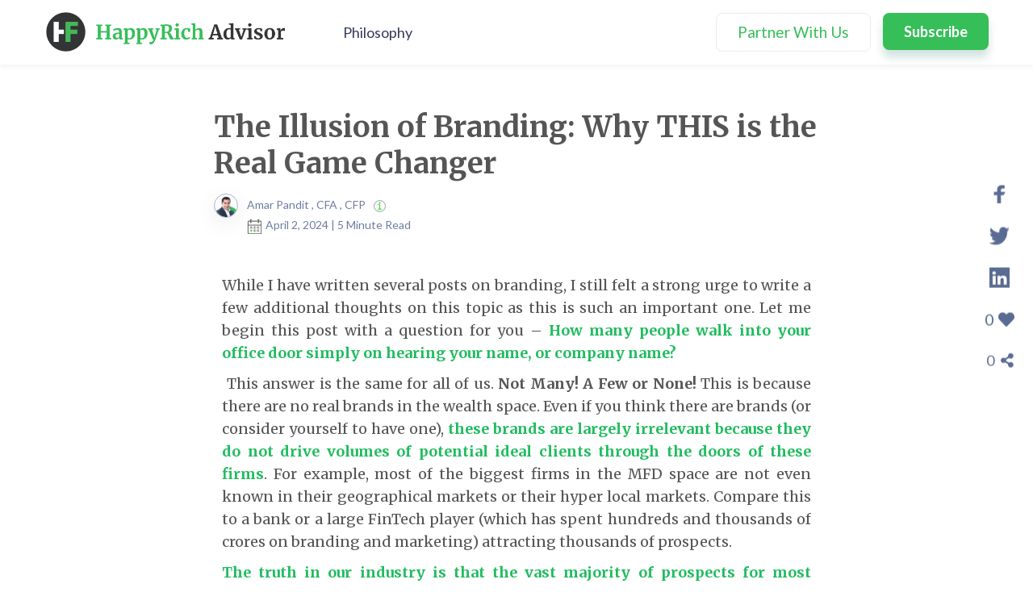

--- FILE ---
content_type: text/html; charset=UTF-8
request_url: https://happyrichadvisor.com/the-illusion-of-branding-why-this-is-the-real-game-changer/
body_size: 19165
content:
<!doctype html>
<html lang="en-US">
<head>
	<meta charset="UTF-8">
	<meta name="google-site-verification" content="wP7WdIKT0YJ9-tfXCBYSZoJCm7HOqXH1dQuEeztIGcA"/>
	<meta name="viewport" content="width=device-width, initial-scale=1">
	<link rel="profile" href="https://gmpg.org/xfn/11">
	<link href="https://fonts.googleapis.com/css?family=Merriweather:400,700&display=swap" rel="stylesheet">
	<link href="https://fonts.googleapis.com/css?family=Lato:400,700&display=swap" rel="stylesheet">
	<link rel="stylesheet" href="https://maxcdn.bootstrapcdn.com/bootstrap/3.4.0/css/bootstrap.min.css">
	<!-- <link rel="stylesheet" href="/font-awesome/css/font-awesome.min.css"> -->
	<link rel="stylesheet" href="https://happyrichadvisor.com/wp-content/themes/mfatheme/css/ifa-style.css">
	<link rel="stylesheet" href="https://happyrichadvisor.com/wp-content/themes/mfatheme/css/media-query.css">
	<link rel="stylesheet" href="https://cdnjs.cloudflare.com/ajax/libs/font-awesome/5.12.1/css/all.min.css">
	<link rel="stylesheet" href="https://cdnjs.cloudflare.com/ajax/libs/slick-carousel/1.9.0/slick.min.css">
	<link rel="stylesheet" href="https://cdnjs.cloudflare.com/ajax/libs/slick-carousel/1.9.0/slick-theme.min.css">
	<script src="https://ajax.googleapis.com/ajax/libs/angularjs/1.6.9/angular.min.js"></script>
	<script src="https://ajax.googleapis.com/ajax/libs/jquery/1.12.4/jquery.min.js"></script>
	<script type="text/javascript">var clevertap={event:[],profile:[],region:'in1',account:[],onUserLogin:[],notifications:[],privacy:[]};clevertap.account.push({"id":"RZZ-6R8-675Z"});clevertap.privacy.push({optOut:false});clevertap.privacy.push({useIP:false});(function(){var wzrk=document.createElement('script');wzrk.type='text/javascript';wzrk.async=true;wzrk.src=('https:'==document.location.protocol?'https://d2r1yp2w7bby2u.cloudfront.net':'http://static.clevertap.com')+'/js/a.js';var s=document.getElementsByTagName('script')[0];s.parentNode.insertBefore(wzrk,s);})();</script>
	<script async src="https://www.googletagmanager.com/gtag/js?id=UA-86426083-2"></script>
	<script>window.dataLayer=window.dataLayer||[];function gtag(){dataLayer.push(arguments);}gtag('js',new Date());gtag('config','UA-86426083-2');</script>
	<title>The Illusion of Branding: Why THIS is the Real Game Changer &#8211; HappyRich Advisor</title>
<meta name='robots' content='max-image-preview:large'/>
<link rel='dns-prefetch' href='//s.w.org'/>
<link rel="alternate" type="application/rss+xml" title="HappyRich Advisor &raquo; Feed" href="https://happyrichadvisor.com/feed/"/>
<link rel="alternate" type="application/rss+xml" title="HappyRich Advisor &raquo; Comments Feed" href="https://happyrichadvisor.com/comments/feed/"/>
<link rel="alternate" type="application/rss+xml" title="HappyRich Advisor &raquo; The Illusion of Branding: Why THIS is the Real Game Changer Comments Feed" href="https://happyrichadvisor.com/the-illusion-of-branding-why-this-is-the-real-game-changer/feed/"/>
		<script type="text/javascript">window._wpemojiSettings={"baseUrl":"https:\/\/s.w.org\/images\/core\/emoji\/13.1.0\/72x72\/","ext":".png","svgUrl":"https:\/\/s.w.org\/images\/core\/emoji\/13.1.0\/svg\/","svgExt":".svg","source":{"concatemoji":"https:\/\/happyrichadvisor.com\/wp-includes\/js\/wp-emoji-release.min.js?ver=5.8.1"}};!function(e,a,t){var n,r,o,i=a.createElement("canvas"),p=i.getContext&&i.getContext("2d");function s(e,t){var a=String.fromCharCode;p.clearRect(0,0,i.width,i.height),p.fillText(a.apply(this,e),0,0);e=i.toDataURL();return p.clearRect(0,0,i.width,i.height),p.fillText(a.apply(this,t),0,0),e===i.toDataURL()}function c(e){var t=a.createElement("script");t.src=e,t.defer=t.type="text/javascript",a.getElementsByTagName("head")[0].appendChild(t)}for(o=Array("flag","emoji"),t.supports={everything:!0,everythingExceptFlag:!0},r=0;r<o.length;r++)t.supports[o[r]]=function(e){if(!p||!p.fillText)return!1;switch(p.textBaseline="top",p.font="600 32px Arial",e){case"flag":return s([127987,65039,8205,9895,65039],[127987,65039,8203,9895,65039])?!1:!s([55356,56826,55356,56819],[55356,56826,8203,55356,56819])&&!s([55356,57332,56128,56423,56128,56418,56128,56421,56128,56430,56128,56423,56128,56447],[55356,57332,8203,56128,56423,8203,56128,56418,8203,56128,56421,8203,56128,56430,8203,56128,56423,8203,56128,56447]);case"emoji":return!s([10084,65039,8205,55357,56613],[10084,65039,8203,55357,56613])}return!1}(o[r]),t.supports.everything=t.supports.everything&&t.supports[o[r]],"flag"!==o[r]&&(t.supports.everythingExceptFlag=t.supports.everythingExceptFlag&&t.supports[o[r]]);t.supports.everythingExceptFlag=t.supports.everythingExceptFlag&&!t.supports.flag,t.DOMReady=!1,t.readyCallback=function(){t.DOMReady=!0},t.supports.everything||(n=function(){t.readyCallback()},a.addEventListener?(a.addEventListener("DOMContentLoaded",n,!1),e.addEventListener("load",n,!1)):(e.attachEvent("onload",n),a.attachEvent("onreadystatechange",function(){"complete"===a.readyState&&t.readyCallback()})),(n=t.source||{}).concatemoji?c(n.concatemoji):n.wpemoji&&n.twemoji&&(c(n.twemoji),c(n.wpemoji)))}(window,document,window._wpemojiSettings);</script>
		<style type="text/css">img.wp-smiley,img.emoji{display:inline!important;border:none!important;box-shadow:none!important;height:1em!important;width:1em!important;margin:0 .07em!important;vertical-align:-.1em!important;background:none!important;padding:0!important}</style>
	<link rel='stylesheet' id='wp-block-library-css' href='https://happyrichadvisor.com/wp-includes/css/dist/block-library/style.min.css?ver=5.8.1' type='text/css' media='all'/>
<link rel='stylesheet' id='ppress-frontend-css' href='https://happyrichadvisor.com/wp-content/plugins/wp-user-avatar/assets/css/frontend.min.css?ver=3.1.18' type='text/css' media='all'/>
<link rel='stylesheet' id='ppress-flatpickr-css' href='https://happyrichadvisor.com/wp-content/plugins/wp-user-avatar/assets/flatpickr/flatpickr.min.css?ver=3.1.18' type='text/css' media='all'/>
<link rel='stylesheet' id='ppress-select2-css' href='https://happyrichadvisor.com/wp-content/plugins/wp-user-avatar/assets/select2/select2.min.css?ver=5.8.1' type='text/css' media='all'/>
<link rel='stylesheet' id='mfatheme-style-css' href='https://happyrichadvisor.com/wp-content/themes/mfatheme/style.css?ver=5.8.1' type='text/css' media='all'/>
<link rel='stylesheet' id='elementor-icons-css' href='https://happyrichadvisor.com/wp-content/plugins/elementor/assets/lib/eicons/css/elementor-icons.min.css?ver=5.12.0' type='text/css' media='all'/>
<link rel='stylesheet' id='elementor-frontend-legacy-css' href='https://happyrichadvisor.com/wp-content/plugins/elementor/assets/css/frontend-legacy.min.css?ver=3.4.4' type='text/css' media='all'/>
<link rel='stylesheet' id='elementor-frontend-css' href='https://happyrichadvisor.com/wp-content/plugins/elementor/assets/css/frontend.min.css?ver=3.4.4' type='text/css' media='all'/>
<style id='elementor-frontend-inline-css' type='text/css'>
@font-face{font-family:eicons;src:url(https://happyrichadvisor.com/wp-content/plugins/elementor/assets/lib/eicons/fonts/eicons.eot?5.10.0);src:url(https://happyrichadvisor.com/wp-content/plugins/elementor/assets/lib/eicons/fonts/eicons.eot?5.10.0#iefix) format("embedded-opentype"),url(https://happyrichadvisor.com/wp-content/plugins/elementor/assets/lib/eicons/fonts/eicons.woff2?5.10.0) format("woff2"),url(https://happyrichadvisor.com/wp-content/plugins/elementor/assets/lib/eicons/fonts/eicons.woff?5.10.0) format("woff"),url(https://happyrichadvisor.com/wp-content/plugins/elementor/assets/lib/eicons/fonts/eicons.ttf?5.10.0) format("truetype"),url(https://happyrichadvisor.com/wp-content/plugins/elementor/assets/lib/eicons/fonts/eicons.svg?5.10.0#eicon) format("svg");font-weight:400;font-style:normal}
</style>
<link rel='stylesheet' id='elementor-post-2312-css' href='https://happyrichadvisor.com/wp-content/uploads/elementor/css/post-2312.css?ver=1632210542' type='text/css' media='all'/>
<link rel='stylesheet' id='elementor-global-css' href='https://happyrichadvisor.com/wp-content/uploads/elementor/css/global.css?ver=1632210542' type='text/css' media='all'/>
<link rel='stylesheet' id='elementor-post-6234-css' href='https://happyrichadvisor.com/wp-content/uploads/elementor/css/post-6234.css?ver=1712054670' type='text/css' media='all'/>
<link rel='stylesheet' id='google-fonts-1-css' href='https://fonts.googleapis.com/css?family=Roboto%3A100%2C100italic%2C200%2C200italic%2C300%2C300italic%2C400%2C400italic%2C500%2C500italic%2C600%2C600italic%2C700%2C700italic%2C800%2C800italic%2C900%2C900italic%7CRoboto+Slab%3A100%2C100italic%2C200%2C200italic%2C300%2C300italic%2C400%2C400italic%2C500%2C500italic%2C600%2C600italic%2C700%2C700italic%2C800%2C800italic%2C900%2C900italic%7CLato%3A100%2C100italic%2C200%2C200italic%2C300%2C300italic%2C400%2C400italic%2C500%2C500italic%2C600%2C600italic%2C700%2C700italic%2C800%2C800italic%2C900%2C900italic&#038;display=auto&#038;ver=5.8.1' type='text/css' media='all'/>
<script type='text/javascript' src='https://happyrichadvisor.com/wp-includes/js/jquery/jquery.min.js?ver=3.6.0' id='jquery-core-js'></script>
<script type='text/javascript' src='https://happyrichadvisor.com/wp-includes/js/jquery/jquery-migrate.min.js?ver=3.3.2' id='jquery-migrate-js'></script>
<script type='text/javascript' src='https://happyrichadvisor.com/wp-content/themes/mfatheme/js/comments-loadmore.js?ver=5.8.1' id='lolkekcheburek-js'></script>
<script type='text/javascript' src='https://happyrichadvisor.com/wp-content/plugins/wp-user-avatar/assets/flatpickr/flatpickr.min.js?ver=5.8.1' id='ppress-flatpickr-js'></script>
<script type='text/javascript' src='https://happyrichadvisor.com/wp-content/plugins/wp-user-avatar/assets/select2/select2.min.js?ver=5.8.1' id='ppress-select2-js'></script>
<script type='text/javascript' src='https://happyrichadvisor.com/wp-content/themes/mfatheme/js/subscribe.js?ver=5.8.1' id='regex-validations-js'></script>
<link rel="https://api.w.org/" href="https://happyrichadvisor.com/wp-json/"/><link rel="alternate" type="application/json" href="https://happyrichadvisor.com/wp-json/wp/v2/posts/6234"/><link rel="EditURI" type="application/rsd+xml" title="RSD" href="https://happyrichadvisor.com/xmlrpc.php?rsd"/>
<link rel="wlwmanifest" type="application/wlwmanifest+xml" href="https://happyrichadvisor.com/wp-includes/wlwmanifest.xml"/> 
<meta name="generator" content="WordPress 5.8.1"/>
<link rel="canonical" href="https://happyrichadvisor.com/the-illusion-of-branding-why-this-is-the-real-game-changer/"/>
<link rel='shortlink' href='https://happyrichadvisor.com/?p=6234'/>
<link rel="alternate" type="application/json+oembed" href="https://happyrichadvisor.com/wp-json/oembed/1.0/embed?url=https%3A%2F%2Fhappyrichadvisor.com%2Fthe-illusion-of-branding-why-this-is-the-real-game-changer%2F"/>
<link rel="alternate" type="text/xml+oembed" href="https://happyrichadvisor.com/wp-json/oembed/1.0/embed?url=https%3A%2F%2Fhappyrichadvisor.com%2Fthe-illusion-of-branding-why-this-is-the-real-game-changer%2F&#038;format=xml"/>
	  <meta name="url" property="og:url" content="https://happyrichadvisor.com/the-illusion-of-branding-why-this-is-the-real-game-changer/"/>
	  <meta name="image" property="og:image" content="https://www.happyrichadvisor.com/wp-content/uploads/2020/01/happyrich-.png';?>"/>
	  <meta name="title" property="og:title" content="The Illusion of Branding: Why THIS is the Real Game Changer"/>
	  <!--<meta name="description" property="og:description" content=""/> -->

<link rel="icon" href="https://happyrichadvisor.com/wp-content/uploads/2020/01/splash-logo-150x150.png" sizes="32x32"/>
<link rel="icon" href="https://happyrichadvisor.com/wp-content/uploads/2020/01/splash-logo.png" sizes="192x192"/>
<link rel="apple-touch-icon" href="https://happyrichadvisor.com/wp-content/uploads/2020/01/splash-logo.png"/>
<meta name="msapplication-TileImage" content="https://happyrichadvisor.com/wp-content/uploads/2020/01/splash-logo.png"/>
		<style type="text/css" id="wp-custom-css">#blog-search .search-submit:after{content:""}</style>
		</head>

<body class="post-template-default single single-post postid-6234 single-format-standard elementor-default elementor-kit-2312 elementor-page elementor-page-6234">
<div id="page" class="site">


	<header id="masthead" class="site-header">

		<!-- .site-branding -->

		<nav id="site-navigation" class="navbar navbar-default topNav navbar-fixed-top">
			<div class="container">
				<!-- Brand and toggle get grouped for better mobile display -->
	    	<div class="navbar-header">
		      <button type="button" class="navbar-toggle collapsed" data-toggle="collapse" data-target="#bs-example-navbar-collapse-1" aria-expanded="false">
		        <span class="sr-only">Toggle navigation</span>
		        <span class="icon-bar"></span>
		        <span class="icon-bar"></span>
		        <span class="icon-bar"></span>
		      </button>
		       <a class="navbar-brand" href="https://happyrichadvisor.com">
		       <img src="https://happyrichadvisor.com/wp-content/themes/mfatheme/imgs/ifa-logo.png" alt="logo">
		       </a>
		    </div>
									<div class="collapse navbar-collapse" id="bs-example-navbar-collapse-1">

					<div class="menu-menu-2-container"><ul id="primary-menu main-nav" class="nav navbar-nav navbar-left main-menu bq_lmenu"><li id="menu-item-683" class="menu-item menu-item-type-post_type menu-item-object-page menu-item-683"><a href="https://happyrichadvisor.com/philosophy/">Philosophy</a></li>
</ul></div>
					<div class="menu-menu-1-container"><ul id="primary-menu main-nav" class="nav navbar-nav navbar-right main-menu"><li id="menu-item-435" class="btn-partner menu-item menu-item-type-custom menu-item-object-custom menu-item-435"><a href="#" data-toggle="modal" data-target="#philosophy">Partner With Us</a></li>
<li id="menu-item-110" class="btn-menuSubscribe menu-item menu-item-type-custom menu-item-object-custom menu-item-110"><a href="#" data-toggle="modal" data-target="#subscription">Subscribe</a></li>
</ul></div>	      </div>
							</div>
		</nav><!-- #site-navigation -->
	</header><!-- #masthead -->
	<!-- SECOND NAVBAR FOR MOBILE VIEW ONLY -->
	
	<div id="content" class="site-content page-body">

<script src="https://unpkg.com/@phosphor-icons/web"></script>
<style>.radio-btn{display:inline-block!important}#audioplayer{padding:20px;background-color:#222;border-top-left-radius:30px;border-top-right-radius:30px;display:flex;flex-direction:column;width:250px;overflow-x:hidden;position:fixed;bottom:0;left:50%;transform:translateX(-50%);z-index:1100;color:#fff}#audioplayer .play-pause-icon{display:none;flex-direction:row;align-items:center;gap:20px;color:#fff}#audioplayer .play-pause-icon i{cursor:pointer}#audioplayer .text{flex-grow:1}#audioplayer p{margin:0;color:#fff;font-family:'Lato'}.sound_wrapper{height:20px}.bar{margin-left:4px;float:left;width:2px;height:30%;background:#fff;position:relative;top:50%;transform:translateY(-50%)}.bar:nth-child(even)  {animation:listen 1.3s ease .3s infinite}.bar:nth-child(odd) {animation:listen 1.3s ease .6s infinite}.bar:nth-child(3) {animation:listen 1.3s ease infinite}p{color:#555;font-family:'Merriweather'}.green{color:#1fbc5e!important}.author-details,.post-date p{font-family:'Lato',sans-serif}@keyframes listen {
		0% {height: 30%;}
		20% {height: 100%;}
		40% {height: 70%;}
		50% {height: 100%;}
		100% {height: 30%;}
	}</style>
<style>.dbanner-container{margin-bottom:80px}.dbanner-container img{width:100%;height:auto}.mobile-container{margin-bottom:50px}.mobile-container img{width:100%;height:auto}</style>

<div class="page-content">
  <div class="container">
                <script type="text/javascript">clevertap.event.push("Content Viewed",{"Content Name":"The Illusion of Branding: Why THIS is the Real Game Changer","Content Category":"Marketing","Content Type ":'Article',});jQuery(document).ready(function(){$('.shareLink').click(function(){var linkType=$(this).attr('data-attr');console.log(linkType);if(linkType!==""){clevertap.event.push("Content Shared",{"Content Name":"The Illusion of Branding: Why THIS is the Real Game Changer","Channel ":linkType,});}updateShareCountAjax();});});</script>
      <div class="row">
        <div class="col-md-8 col-md-offset-2">
          <!-- <h4><a href="">Back</a></h4> -->
          <div class="single-post">
            <h3>The Illusion of Branding: Why THIS is the Real Game Changer</h3>
            <div class="author-information">
              <div class="post-author">
                				<img src="https://happyrichadvisor.com/wp-content/themes/mfatheme/imgs/Amar-Pandit-Profile.png">
              </div>
              <div class="author-meta">
                <p class="author-details">
					Amar Pandit ,  CFA , CFP                 					 <span><a tabindex="0" data-toggle="infopopover"><img src="https://happyrichadvisor.com/wp-content/themes/mfatheme/imgs/info-icon.png"></a></span>
				                 </p>
                <div id="details-on-hover">
                  <div class="popover-image">
					<img src="https://happyrichadvisor.com/wp-content/uploads/2019/12/amrPandit-150x150.png">
                  </div>
                  <h4>Amar Pandit</h4>
                  <p>A respected entrepreneur with 25+ years of Experience, Amar Pandit is the Founder of several companies that are making a Happy difference in the lives of people. He is currently the Founder of <a href='https://www.happynessfactory.in/'>Happyness Factory</a>, a world-class online investment & goal-based financial planning platform through which he aims to help every Indian family save and invest wisely.

He is very passionate about spreading financial literacy and is the author of 4 bestselling books (+ 2 more to release in 2020), 8 Sketch Books, Board Game and 700 + columns.</p>
                </div>
                <div class="post-date">
                  <span class="calendar"><img src="https://happyrichadvisor.com/wp-content/themes/mfatheme/imgs/calendar-icon.png"></span>
                  <p>April 2, 2024 | 5 Minute Read</p>
                </div>
              </div>
            </div>
            <div class="blog-content" id="entry-content">
              		<div data-elementor-type="wp-post" data-elementor-id="6234" class="elementor elementor-6234" data-elementor-settings="[]">
						<div class="elementor-inner">
							<div class="elementor-section-wrap">
							<section class="elementor-section elementor-top-section elementor-element elementor-element-c3bde09 elementor-section-boxed elementor-section-height-default elementor-section-height-default" data-id="c3bde09" data-element_type="section">
						<div class="elementor-container elementor-column-gap-default">
							<div class="elementor-row">
					<div class="elementor-column elementor-col-100 elementor-top-column elementor-element elementor-element-64d8b0c" data-id="64d8b0c" data-element_type="column">
			<div class="elementor-column-wrap elementor-element-populated">
							<div class="elementor-widget-wrap">
						<div class="elementor-element elementor-element-5c2e09f elementor-widget elementor-widget-text-editor" data-id="5c2e09f" data-element_type="widget" data-widget_type="text-editor.default">
				<div class="elementor-widget-container">
								<div class="elementor-text-editor elementor-clearfix">
				<p>While I have written several posts on branding, I still felt a strong urge to write a few additional thoughts on this topic as this is such an important one. Let me begin this post with a question for you – <strong><span class="green" style="color: #36be58;">How many people walk into your office door simply on hearing your name, or company name?</span></strong></p><p><strong> </strong>This answer is the same for all of us. <strong>Not Many! A Few or None! </strong>This is because there are no real brands in the wealth space. Even if you think there are brands (or consider yourself to have one), <strong><span class="green" style="color: #36be58;">these brands are largely irrelevant because they do not drive volumes of potential ideal clients through the doors of these firms</span></strong>. For example, most of the biggest firms in the MFD space are not even known in their geographical markets or their hyper local markets. Compare this to a bank or a large FinTech player (which has spent hundreds and thousands of crores on branding and marketing) attracting thousands of prospects.</p><p><span class="green" style="color: #36be58;"><strong>The truth in our industry is that the vast majority of prospects for most industry participants come from client referrals</strong><strong>. </strong></span>And how many ideal clients does a firm really need? Not too many if you are a solo professional. I have discussed this before in my post on the Dunbar Number. <span class="green" style="color: #36be58;"><strong>The point is that it is often your personality as well as your connection (chemistry) and not your brand that persuades most of these prospects to work with you. </strong></span></p><p><strong> </strong><strong>The painful reality is that we do not have a brand. Many are simply living under the illusion of having one.</strong></p><p>The medical profession shares common ground with our industry when it comes to brand recognition and personal connection. For most general physicians and specialists at the early or middle stages of their careers, <strong><span class="green" style="color: #36be58;">the personal brand is often overshadowed by the institution they are affiliated with</span></strong>. <strong>Hospitals and larger healthcare institutions</strong>, much like the banks or FinTech firms, <strong>are the brands that patients recognize and trust.</strong> <strong>They are the entities that invest significantly in branding, not the individual doctors who work for them.</strong> As a result, patients typically seek care from a hospital based on its brand, not specifically for the doctors who are there.</p><p>However, <span class="green" style="color: #36be58;"><strong>an interesting shift occurs as medical professionals advance in their careers and specialize further.</strong> <strong>The most senior and specialized doctors do begin to build their own personal brands, often through a combination of peer recognition, publications, speaking engagements, and patient testimonials</strong></span>. This is analogous to a small but significant segment of financial professionals who, <span class="green" style="color: #36be58;"><strong>through specialization, thought leadership, and a high degree of personalization in their services</strong></span>, succeed in creating a personal brand that can attract clients independently of any larger firm&#8217;s branding efforts.</p><p>The key thing then to recognize is that the first step in building a brand is <strong><span class="green" style="color: #36be58;">to develop a capability to effectively diagnose and solve problems for a certain kind of ideal client</span></strong>. The words to understand here are <strong><span class="green" style="color: #36be58;">Specialize, Specialize and Specialize</span></strong>. In short, build a Niche &#8211; become the best at solving problems for a certain type of ideal clients.</p><p><span class="green" style="color: #36be58;"><strong>Niche marketing is effective marketing</strong><strong>.</strong></span> Everything becomes easier the clearer it is that you are solving specific problems for a specific set of people. <span class="green" style="color: #36be58;"><strong>Leverage what you learn about solving these problems by turning it into content (thought leadership).</strong> </span>The medium doesn’t matter; making it possible for people to find you does.</p><p>In our program, the Real Financial Professional (RFP), Carl Richards wrote something fascinating on this front.</p><h4>The key to solving problems is to start small.</h4><p><strong><span class="green" style="color: #36be58;">The key to having a massive impact is to find the smallest audience.</span></strong> This is the opposite of what you’ve learned. We are all taught to think big. Scale. Find the biggest market. I’ve read all those books and listened to those speakers at the conferences, too.</p><p><strong>But BIG is a big lie.</strong> If we believe it, we will never change the world. Real Financial Professionals change the world by solving one problem at a time. That work compounds. If we’re busy thinking about scale and big, we might feel like we’re solving problems, we can point to big important things we’re thinking about doing. But that doesn’t necessarily translate to making an impact on anyone.</p><p>Real impact comes not from big and broad, but small and focused. <span class="green" style="color: #36be58;"><strong>The key is to find the smallest possible audience with a shared, meaningful problem that we are interested in and able to solve</strong><strong>.</strong></span> Learn to do that, and word will spread.</p><p>You know that money is a means to an end. Mutual Fund investments are too a means to an end, and this end is all about what the clients want to use their money for. What do your clients want to accomplish? What is the life they imagine living with their money? Your job first and foremost is to diagnose this</p><p> </p>					</div>
						</div>
				</div>
						</div>
					</div>
		</div>
								</div>
					</div>
		</section>
				<section class="elementor-section elementor-top-section elementor-element elementor-element-73275c9 elementor-section-boxed elementor-section-height-default elementor-section-height-default" data-id="73275c9" data-element_type="section">
						<div class="elementor-container elementor-column-gap-default">
							<div class="elementor-row">
					<div class="elementor-column elementor-col-100 elementor-top-column elementor-element elementor-element-51f864f" data-id="51f864f" data-element_type="column">
			<div class="elementor-column-wrap elementor-element-populated">
							<div class="elementor-widget-wrap">
						<div class="elementor-element elementor-element-3a2177e elementor-widget elementor-widget-image" data-id="3a2177e" data-element_type="widget" data-widget_type="image.default">
				<div class="elementor-widget-container">
								<div class="elementor-image">
												<img src="https://happyrichadvisor.com/wp-content/uploads/elementor/thumbs/2apr-qm42604zk7ockrk126t6axd4q5kx6zvgrwyus2oxsm.jpg" title="2apr" alt="2apr"/>														</div>
						</div>
				</div>
						</div>
					</div>
		</div>
								</div>
					</div>
		</section>
				<section class="elementor-section elementor-top-section elementor-element elementor-element-35d57e2 elementor-section-boxed elementor-section-height-default elementor-section-height-default" data-id="35d57e2" data-element_type="section">
						<div class="elementor-container elementor-column-gap-default">
							<div class="elementor-row">
					<div class="elementor-column elementor-col-100 elementor-top-column elementor-element elementor-element-7dbcc43" data-id="7dbcc43" data-element_type="column">
			<div class="elementor-column-wrap elementor-element-populated">
							<div class="elementor-widget-wrap">
						<div class="elementor-element elementor-element-20be70d elementor-widget elementor-widget-text-editor" data-id="20be70d" data-element_type="widget" data-widget_type="text-editor.default">
				<div class="elementor-widget-container">
								<div class="elementor-text-editor elementor-clearfix">
				<p> </p><p><span class="green" style="color: #36be58;"><strong>Always start at Diagnosis.</strong></span></p><p><span class="green" style="color: #36be58;"><strong>Are you doing this currently or do you directly start with prescriptions? </strong></span></p><p>As I have mentioned before, the first meeting is the best time to diagnose a prospective client thoroughly. And it is only after you have diagnosed your client thoroughly, should you start formulating a prescription plan. But even before you start thinking of a plan, the key thing to understand is if you are indeed the right financial professional for this client.</p><p>The paradigm of building a brand, especially in sectors like ours and healthcare, <strong><span class="green" style="color: #36be58;">is rooted deeply in specialization and the development of a unique proposition that caters to the needs of a specific clientele</span></strong>. The journey of branding begins with an introspective question: <span class="green" style="color: #36be58;"><strong>what unique problems can you solve for your ideal clients that others cannot?</strong></span> It&#8217;s this specialized skill set, coupled with a profound understanding of your clients&#8217; needs, that sets the foundation for a personal brand.</p><p><span class="green" style="color: #36be58;"><strong>In the digital age, this means not just being the best in your vicinity but being the best for the clients you choose to serve, wherever they might be.</strong></span> It&#8217;s about creating content that resonates with your niche, and about communicating your unique expertise (examining specific problems your audience faces) through the media that your potential prospects regularly read.</p><p>Consider the financial professional who becomes synonymous with retirement planning for certain types of retirees of a large organization or someone who specializes in ESOP for Corporate executives.</p><p>Your brands are not just built on your titles but on the narratives you craft, the problems you solve, and the consistent value you deliver. It&#8217;s this narrative that you must build and weave into every interaction, every piece of content, and every service you offer.</p><p>Thus, as you specialize and narrow your focus, your brand begins to crystallize, becoming more potent and recognizable. You don&#8217;t just become any financial professional; you transform into a pivotal resource for a distinct group of clients who seek precisely what you offer. Your brand, therefore, is not just your name or logo, but the complete experience that your clients have come to expect from you – <strong><span class="green" style="color: #36be58;">a fusion of expertise, trust, and personalized care that cannot be easily replicated</span></strong>.</p><p>In conclusion, to build a personal brand in a world where institutions dominate the branding landscape, <strong><span class="green" style="color: #36be58;">focus on cultivating deep expertise in a niche market</span></strong>. Align this expertise with an authentic presence both online and offline, ensuring that your brand is not just seen but felt, not just heard but understood. That is where the true power of personal branding lies – in the ability to resonate on a personal level with those you serve, creating not just clients, but champions of your brand.</p><p> </p>					</div>
						</div>
				</div>
						</div>
					</div>
		</div>
								</div>
					</div>
		</section>
						</div>
						</div>
					</div>
		            </div>
            <div class="tags-box">
              <div class="tags-container">
                                <ul class="list-inline single-tag">
                                      <li><a href="https://happyrichadvisor.com/tag/client-experience/">Client Experience</a></li>
                                      <li><a href="https://happyrichadvisor.com/tag/financial-coach/">Financial Coach</a></li>
                                      <li><a href="https://happyrichadvisor.com/tag/habit/">Habit</a></li>
                                      <li><a href="https://happyrichadvisor.com/tag/ideal-client/">Ideal Client</a></li>
                                      <li><a href="https://happyrichadvisor.com/tag/leadership/">Leadership</a></li>
                                      <li><a href="https://happyrichadvisor.com/tag/learning/">Learning</a></li>
                                      <li><a href="https://happyrichadvisor.com/tag/risk-management/">Risk Management</a></li>
                                      <li><a href="https://happyrichadvisor.com/tag/time-management/">Time Management</a></li>
                                  </ul>
              </div>
                              <div class="more-div">
                  <button type="button" class="btn-viewMore" id="view-all-tags">View All</button>
                </div>
                <div class="extra-tags">
                                    <ul class="list-inline single-tag">
                                          <li><a href="https://happyrichadvisor.com/tag/value-proposition/">Value Proposition</a></li>
                                          <li><a href="https://happyrichadvisor.com/tag/wealth-management/">Wealth Management</a></li>
                                      </ul>
                </div>
                          </div>
			<!-- Campaign Banner -->
						<div class="row">
				<div class="col-md-12">
					  <!-- Desktop view -->
					  <div class="desktop-container hidden-xs">
						  <div class="dbanner-container">
							<img src="https://happyrichadvisor.com/wp-content/uploads/2020/07/ifa_banner.jpeg" alt="image map" usemap="#myShape01">
							<map id="myShape01" name="myShape01">
							  <area shape="rect" coords="112,112,217,142" href="https://play.google.com/store/apps/details?id=in.happynessfactory.hfapp&hl=en" target="_blank">
							  <area shape="rect" coords="231,112,340,142" href="https://apps.apple.com/in/app/hf-invest/id1490864146" target="_blank">
							</map>
						  </div>
					  </div>
					  <!-- End Desktop view -->
					  <!-- Mobile View -->
					  <div class="mobile-container visible-xs">
						   <a href="https://www.happynessfactory.in/webAppLink/hf-invest-ap">
								<img src="https://happyrichadvisor.com/wp-content/uploads/2020/07/ifa_banner.jpeg">
						   </a>
					   </div>
					  <!-- End Mobile View -->  
				</div>
			</div>
			<!-- End Campaign Banner -->
			<!-- Post Unique Banner -->
						<!-- End Post Unique Banner -->
          </div>
        </div>
      </div>
      		<div class="row">
        <div class="col-md-12">
          <div class="similar-post">
			<h2>Similar Post</h2>
            <!-- SIMILAR POST ROW FOR DESKTOP -->
            <div class="row hidden-xs">
              			<div class="col-md-4">
			<div class="relatedpost">
				<h5 class="post-category">Marketing</h5>
				<h4 class="post-title"><a target='_blank' href="https://happyrichadvisor.com/the-oldest-barber-shop-in-the-world/">The Oldest Barber Shop in the World?</a></h4>
				<div class="author-information">
					<div class="post-author">
												<img src="https://happyrichadvisor.com/wp-content/themes/mfatheme/imgs/Amar-Pandit-Profile.png">
					</div>
					<p>Amar Pandit ,  CFA , CFP						<span><a tabindex="0" data-html="true" data-toggle="infopopover"><img src="https://happyrichadvisor.com/wp-content/themes/mfatheme/imgs/info-icon.png"></a></span>
					</p>
				</div>
				<div class="post-details">
					<p class="post-excerpt">Do you know the answer to the headline question?

There are chances you might not know this...I didn’t until 8 or 9 years ago...

On a sunny day in 2015, I called my hairstylist  ....<br><a target='_blank' href='https://happyrichadvisor.com/the-oldest-barber-shop-in-the-world/'>Read More</a></p>
					<p class="post-date">5 March, 2024 | 5 Minute Read</p>
				</div>
			</div>
		</div>
			<div class="col-md-4">
			<div class="relatedpost">
				<h5 class="post-category">Marketing</h5>
				<h4 class="post-title"><a target='_blank' href="https://happyrichadvisor.com/the-stunts-of-new-age-competition/">The Stunts of New Age Competition</a></h4>
				<div class="author-information">
					<div class="post-author">
												<img src="https://happyrichadvisor.com/wp-content/themes/mfatheme/imgs/Amar-Pandit-Profile.png">
					</div>
					<p>Amar Pandit ,  CFA , CFP						<span><a tabindex="0" data-html="true" data-toggle="infopopover"><img src="https://happyrichadvisor.com/wp-content/themes/mfatheme/imgs/info-icon.png"></a></span>
					</p>
				</div>
				<div class="post-details">
					<p class="post-excerpt">Last Tuesday, I wrote about a post explaining the concept of “TechFin and FinTech”. This week, I am sharing a few specific examples about the “Win at All Costs FinTech Compet ....<br><a target='_blank' href='https://happyrichadvisor.com/the-stunts-of-new-age-competition/'>Read More</a></p>
					<p class="post-date">12 April, 2022 | 6 Minute Read</p>
				</div>
			</div>
		</div>
			<div class="col-md-4">
			<div class="relatedpost">
				<h5 class="post-category">Marketing</h5>
				<h4 class="post-title"><a target='_blank' href="https://happyrichadvisor.com/who-are-you-in-your-clients-lives/">Who Are You in Your Client's Lives?</a></h4>
				<div class="author-information">
					<div class="post-author">
												<img src="https://happyrichadvisor.com/wp-content/themes/mfatheme/imgs/Amar-Pandit-Profile.png">
					</div>
					<p>Amar Pandit ,  CFA , CFP						<span><a tabindex="0" data-html="true" data-toggle="infopopover"><img src="https://happyrichadvisor.com/wp-content/themes/mfatheme/imgs/info-icon.png"></a></span>
					</p>
				</div>
				<div class="post-details">
					<p class="post-excerpt">In our industry/profession, your brand is far more than just your logo, your name, or even the name of your company. These elements are certainly important, but they merely serve a ....<br><a target='_blank' href='https://happyrichadvisor.com/who-are-you-in-your-clients-lives/'>Read More</a></p>
					<p class="post-date">10 September, 2024 | 5 Minute Read</p>
				</div>
			</div>
		</div>
		            </div>
            <!-- ENDS SIMILAR POST ROW FOR DESKTOP -->
            <!-- SIMILAR POST SLIDER FOR MOBILE VIEW -->
            <div class="row visible-xs">
              <div class="col-xs-12">
                <div class="your-class">
                  			<div class="col-md-4">
			<div class="relatedpost">
				<h5 class="post-category">Marketing</h5>
				<h4 class="post-title"><a target='_blank' href="https://happyrichadvisor.com/name-recall-vs-brand-recall/">Name Recall vs. Brand Recall</a></h4>
				<div class="author-information">
					<div class="post-author">
												<img src="https://happyrichadvisor.com/wp-content/themes/mfatheme/imgs/Amar-Pandit-Profile.png">
					</div>
					<p>Amar Pandit ,  CFA , CFP						<span><a tabindex="0" data-html="true" data-toggle="infopopover"><img src="https://happyrichadvisor.com/wp-content/themes/mfatheme/imgs/info-icon.png"></a></span>
					</p>
				</div>
				<div class="post-details">
					<p class="post-excerpt">When you think of building a brand, what comes to mind? For many financial professionals, it’s about getting your name out there. You want people to remember your firm’s name w ....<br><a target='_blank' href='https://happyrichadvisor.com/name-recall-vs-brand-recall/'>Read More</a></p>
					<p class="post-date">24 September, 2024 | 5 Minute Read</p>
				</div>
			</div>
		</div>
			<div class="col-md-4">
			<div class="relatedpost">
				<h5 class="post-category">Marketing</h5>
				<h4 class="post-title"><a target='_blank' href="https://happyrichadvisor.com/the-2-things-to-master-in-marketing/">The 2 Things to master in Marketing</a></h4>
				<div class="author-information">
					<div class="post-author">
												<img src="https://happyrichadvisor.com/wp-content/themes/mfatheme/imgs/Amar-Pandit-Profile.png">
					</div>
					<p>Amar Pandit ,  CFA , CFP						<span><a tabindex="0" data-html="true" data-toggle="infopopover"><img src="https://happyrichadvisor.com/wp-content/themes/mfatheme/imgs/info-icon.png"></a></span>
					</p>
				</div>
				<div class="post-details">
					<p class="post-excerpt">On a call with several IFAs, I was asked this question about 3 Marketing Strategies that I think are important. I will write about the 4 Marketing Strategies (actually, Tactics) th ....<br><a target='_blank' href='https://happyrichadvisor.com/the-2-things-to-master-in-marketing/'>Read More</a></p>
					<p class="post-date">16 June, 2020 | 5 Minute Read</p>
				</div>
			</div>
		</div>
			<div class="col-md-4">
			<div class="relatedpost">
				<h5 class="post-category">Marketing</h5>
				<h4 class="post-title"><a target='_blank' href="https://happyrichadvisor.com/the-ultimate-truths-and-lies-about-your-brand/">The Ultimate Truths and Lies About Your Brand</a></h4>
				<div class="author-information">
					<div class="post-author">
												<img src="https://happyrichadvisor.com/wp-content/themes/mfatheme/imgs/Amar-Pandit-Profile.png">
					</div>
					<p>Amar Pandit ,  CFA , CFP						<span><a tabindex="0" data-html="true" data-toggle="infopopover"><img src="https://happyrichadvisor.com/wp-content/themes/mfatheme/imgs/info-icon.png"></a></span>
					</p>
				</div>
				<div class="post-details">
					<p class="post-excerpt">While I have done a couple of posts on branding, I couldn’t stop myself from writing another one. Because while a lot of people talk about it, very few people actually understand ....<br><a target='_blank' href='https://happyrichadvisor.com/the-ultimate-truths-and-lies-about-your-brand/'>Read More</a></p>
					<p class="post-date">4 July, 2023 | 5 Minute Read</p>
				</div>
			</div>
		</div>
		                </div>
              </div>
            </div>
            <!-- ENDS SIMILAR POST SLIDER FOR MOBILE VIEW -->
          </div>
        </div>
      </div>
            <!-- FETCH NUMBER OF LIKES FROM TABLES -->
            <div class="row">
        <div class="col-md-12">
          <div class="comments-share">
            <div class="comments-container">
              <p>0 Comments</p>
            </div>
            <div class="social-container hidden-md hidden-lg visible-xs">
              <ul class="list-inline social-icons">
                <li>
                  <div class="post_like">
                    <a class="pp_like " href="#" data-id="6234">
                      <i class="far fa-heart"></i> <span>0</span></a>
                    </div>
                  </li>
                   <li><i class="fa fa-share-alt" aria-hidden="true"></i>0</li>
                  <!-- Facebook -->
                  <li><a href="http://www.facebook.com/sharer.php?u=https://happyrichadvisor.com/the-illusion-of-branding-why-this-is-the-real-game-changer/" class="shareLink" data-attr="facebook" target="_blank" title="Click to share"><i class="fab fa-facebook-f"></i></a></li>
                  <!-- Twitter -->
                  <li><a href="http://twitter.com/share?text=The Illusion of Branding: Why THIS is the Real Game Changer&url=https://happyrichadvisor.com/the-illusion-of-branding-why-this-is-the-real-game-changer/" class="shareLink" data-attr="twitter" target="_blank" title="Click to post to Twitter"><i class="fab fa-twitter"></i></a></li>
                  <!-- Linkedin -->
                  <li><a href="https://www.linkedin.com/shareArticle?mini=true&url=https://happyrichadvisor.com/the-illusion-of-branding-why-this-is-the-real-game-changer/" class="shareLink" data-attr="linkedin" target="_blank" onclick="glimmerPopupWindow(this.href, 'linkedin-share', 550,530); return false;"><i class="fab fa-linkedin"></i></a></li>
                </ul>
              </div>
            </div>
          </div>
        </div>
            <div class="row">
        <div class="col-md-12">
          
<div id="comments" class="comments-area comments-content">

	<!-- COMMENTS FORM CONTAINER -->
	<div class="comments-container">
		<div class="reply-box">
			<div class="comment-image">
				<img src="https://happyrichadvisor.com/wp-content/uploads/2021/09/user-comment-icon.png">
			</div>
				<div id="respond" class="comment-respond">
		<h3 id="reply-title" class="comment-reply-title">Leave a Reply <small><a rel="nofollow" id="cancel-comment-reply-link" href="/the-illusion-of-branding-why-this-is-the-real-game-changer/#respond" style="display:none;">Cancel reply</a></small></h3><form action="https://happyrichadvisor.com/wp-comments-post.php" method="post" id="commentform" class="bqCommentForm" novalidate><p class="comment-notes"><span id="email-notes">Your email address will not be published.</span> Required fields are marked <span class="required">*</span></p><div class="form-horizontal"><div><div class="main-comment-area"><textarea id="comment" class="form-control status autoExpand" rows="1" data-min-rows="1" name="comment" placeholder="Add A Public Comment...." rows="2" aria-required="true"></textarea><p id="error-textarea" class="comment-error-message">Comment section cannot be blank and cannot contain <u> < > / @ + = [ ] ; : { } $ % ^ # * \</u>.</p><p class="help-block">By completing this action you have to login and agree to our Terms of Service.</p></div></div></div><p><div class="recaptcha_wrap wpdef_recaptcha_v2_invisible"><div id="wpdef_recaptcha_1776306991" class="wpdef_recaptcha"></div>
			<noscript>
				<div style="width: 302px;">
					<div style="width: 302px; height: 422px; position: relative;">
						<div style="width: 302px; height: 422px; position: absolute;">
							<iframe src="https://www.google.com/recaptcha/api/fallback?k=6LeduecUAAAAAOm_fHKocnIcjAepSETIT-Jf8bVG" frameborder="0" scrolling="no" style="width: 302px; height:422px; border-style: none;"></iframe>
						</div>
					</div>
					<div style="border-style: none; bottom: 12px; left: 25px; margin: 0px; padding: 0px; right: 25px; background: #f9f9f9; border: 1px solid #c1c1c1; border-radius: 3px; height: 60px; width: 300px;">
						<textarea id="g-recaptcha-response" name="g-recaptcha-response" class="g-recaptcha-response" style="width: 250px !important; height: 40px !important; border: 1px solid #c1c1c1 !important; margin: 10px 25px !important; padding: 0px !important; resize: none !important;"></textarea>
					</div>
				</div>
			</noscript></div></p><div class="hidden-fields"><p class="comment-form-author"><input id="author" placeholder="Name" name="author" type="text" value=""/></p>
<p class="comment-form-email"><input id="email" placeholder="Email Id" name="email" type="email" value=""/></p>
<div class="submit-conteiner"><button type="button" id="cancel-button" class="btn-reply-cancel-below">CANCEL</button><button name="submit" type="submit" id="submit comment-button" class="btn-submit"/>COMMENT</button></div></div><div class="row"><div class="col-md-12"><div class="row"><div class="col-md-4"><p id="error-author" class="comment-error-message">Name cannot be blank and cannot contain numbers.</p></div><div class="col-md-4"><p id="error-email" class="comment-error-message marginleft">Email cannot be blank.</p>
									<p id="error-email-regex" class="comment-error-message marginleft">Please Enter valid email.</p></div></div></div></div>
<p class="comment-form-cookies-consent"><input id="wp-comment-cookies-consent" name="wp-comment-cookies-consent" type="checkbox" value="yes"/> <label for="wp-comment-cookies-consent">Save my name, email, and website in this browser for the next time I comment.</label></p>
<p class="form-submit"><input name="submit" type="submit" id="submit" class="submit" value="Post Comment"/> <input type='hidden' name='comment_post_ID' value='6234' id='comment_post_ID'/>
<input type='hidden' name='comment_parent' id='comment_parent' value='0'/>
</p></form>	</div><!-- #respond -->
			</div>
	</div><!-- END COMMENTS FORM CONTAINER -->

	
</div>
        </div>
      </div>

      <!-- fixed right side social bar -->
      <div class="social-icons-div hidden-xs">
        <ul class="list-unstyled faq-search-icons">
          <!-- FACEBOOK -->
          <li><a href="http://www.facebook.com/sharer.php?u=https://happyrichadvisor.com/the-illusion-of-branding-why-this-is-the-real-game-changer/" class="shareLink" data-attr="facebook" target="_blank" title="Click to share"><img src="https://happyrichadvisor.com/wp-content/themes/mfatheme/imgs/faq-facebook.png"></a></li>
          <!-- TWITTER -->
          <li><a href="http://twitter.com/share?text=The Illusion of Branding: Why THIS is the Real Game Changer&url=https://happyrichadvisor.com/the-illusion-of-branding-why-this-is-the-real-game-changer/" class="shareLink" data-attr="twitter" target="_blank" title="Click to post to Twitter"><img src="https://happyrichadvisor.com/wp-content/themes/mfatheme/imgs/faq-twitter.png"></a></li>
          <!-- LINKEDIN -->
          <li><a href="https://www.linkedin.com/shareArticle?mini=true&url=https://happyrichadvisor.com/the-illusion-of-branding-why-this-is-the-real-game-changer/" class="shareLink" data-attr="linkedin" target="_blank" onclick="glimmerPopupWindow(this.href, 'linkedin-share', 550,530); return false;"><img src="https://happyrichadvisor.com/wp-content/themes/mfatheme/imgs/faq-linkedin.png"></a></li>
          <!-- Post Like Button -->
          <li>
            <a class="pp_like " href="#" data-id="6234">
            <span>0</span>
            <i class="fas fa-heart"></i>
            </a>
          </li>
			<li><span>0</span><i class="fa fa-share-alt" aria-hidden="true"></i></li>
        </ul>
      </div>
      <!-- ends fixed right side social bar -->
    </div>
  </div>
<!-- <div id="audioplayer">
	<div class="play-pause-icon" id="listen_talking">
		<i class="ph-fill ph-play"></i>
		<p>Listen to the article.</p>
	</div>
	<div class="play-pause-icon" id="pause_talking">
		<i class="ph-fill ph-pause"></i>
		<p class="text">Pause audio.</p>
		<div class="sound_wrapper">
			<div class="bar"></div>
			<div class="bar"></div>
			<div class="bar"></div>
			<div class="bar"></div>
			<div class="bar"></div>
		</div>
	</div>
	<div class="play-pause-icon" id="resume_talking">
		<i class="ph-fill ph-play"></i>
		<p>Resume audio.</p>
	</div>
</div> -->
<!-- AUDIO PLAYER -->

<script></script>
<!-- AUDIO PLAYER -->
<script></script>
<script>jQuery(document).ready(function(){jQuery("#details-on-hover").hide();jQuery(".campaign-banner a").attr("target","_blank");jQuery('[data-toggle="infopopover"]').popover({html:true,content:function(){return $("#details-on-hover").html();},trigger:"focus",animation:false,placement:'bottom'});jQuery(".extra-tags").hide();jQuery("#view-all-tags").click(function(){jQuery(".extra-tags").fadeIn("slow");jQuery("#view-all-tags").hide();});});</script>
<script>function updateShareCountAjax(){var countData={'counts':'0','postId':'6234'};$.ajax({type:"POST",url:"https://happyrichadvisor.com/wp-admin//admin-ajax.php",data:{'action':'updateShareCount','form':countData}});}</script>
<script src="https://happyrichadvisor.com/wp-content/themes/mfatheme/js/custom-comments.js"></script>

</div><!-- #content -->

<footer id="colophon" class="site-footer">
  <div class="custom-footer">
    <div class="container">
      <div class="row">
        <div class="col-md-4">
          <div class="footer-widget">
            <h4 class="widget-heading">Connect with Amar</h4>
                        <div class="social-container">
              <a target="_blank" href="https://www.linkedin.com/in/amar-pandit-cfa-cfp-66a478/">
                <div class="social-icon">
                  <img src="https://happyrichadvisor.com/wp-content/themes/mfatheme/imgs/logo-linkedin.png" alt="">
                </div>
                <div class="social-link">
                  <p>Amar Pandit</p>
                </div>
              </a>
            </div>
            <div class="social-container">
              <a target="_blank" href="mailto:amar.pandit@happyrichadvisor.com">
                <div class="social-icon">
                  <img src="https://happyrichadvisor.com/wp-content/themes/mfatheme/imgs/email-light-icon.png" alt="">
                </div>
                <div class="social-link">
                  <p>amar.pandit@happyrichadvisor.com</p>
                </div>
              </a>
            </div>
          </div>
        </div>
        <div class="col-md-4">
          <div class="footer-widget">
            <h4 class="widget-heading text-center">Subscribe to our newsletter</h4>
            <form class="form-inline">
              <button type="button" class="btn btn-subscribe" data-toggle="modal" data-target="#subscription">Subscribe</button>
            </form>
          </div>
        </div>
        <div class="col-md-4">
          <div class="footer-widget">
            <ul class="list-unstyled footer-links">
              <!--<li><a href="#">Begin Here</a></li> -->
              <li><a href="JavaScript:Void(0)," data-toggle="modal" data-target="#philosophy">Partner with Us</a></li>
              <li><a href="https://happyrichadvisor.com/philosophy">Philosophy</a></li>
              <!--<li><a href="#">Amar’s Library</a></li>-->
            </ul>
          </div>
        </div>
      </div>
      <div class="row">
        <div class="col-md-12">
          <div class="site-info">
            <p>© 2020 Amar Pandit. All rights reserved</p>
          </div><!-- .site-info -->
        </div>
      </div>
    </div>
  </div>
</footer><!-- #colophon -->
</div><!-- #page -->

<!-- MODAL FOR PARTNER WITH US -->
<!-- MODAL FOR PARTNER WITH US -->
<div class="modal fade myPhilosophy" id="philosophy" tabindex="-1" role="dialog" aria-labelledby="myModalLabel">
	<div class="modal-dialog modal-800" role="document">
		<div class="modal-content">
			<div class="modal-header">
				<button type="button" class="close" data-dismiss="modal" aria-label="Close"><span aria-hidden="true">&times;</span></button>
				&nbsp;
			</div>
			<div class="modal-body">
				<div class="partner-content">
					<div class="row">
						<div class="col-md-12">
							<div class="partnerTitle-container">
								<h4>Let's co-create your success story </h4>
							</div>
						</div>
					</div>
					<div class="row">
						<div class="col-md-7">
							<div class="partner-image-container">
								<!--<img src="<?php// echo get_template_directory_uri(); ?>/imgs/partner-with-us-image.png" alt="">-->
								<img src="https://www.happyrichadvisor.com/wp-content/uploads/2020/01/partner-with-us.png" alt="Partner With Us">
							</div>
						</div>
						<div class="col-md-5">
							<div class="partner-form-container">
								<form method="POST" class="partnerForm" name="partnerwithus" id="partnerform">
						  		<div class="form-group">
						  		  <input type="text" class="form-control" id="user_name" name="user_name" placeholder="Name">
						  		  <span class="form-control-feedback" aria-hidden="true"><img src="https://happyrichadvisor.com/wp-content/themes/mfatheme/imgs/username.png"></span>
						  		  <p class="error-message" id="name-error">Name should contain alphabets only</p>
						  		</div>
						  		<div class="form-group">
						  		  <input type="email" class="form-control" id="user_email" name="user_email" placeholder="Email id">
						  		  <span class="form-control-feedback" aria-hidden="true"><img src="https://happyrichadvisor.com/wp-content/themes/mfatheme/imgs/emailid.png"></span>
						  		  <p class="error-message" id="useremail-error">Email must be in appropriate format</p>
						  		</div>
						  		<div class="form-group">
						  		  <input type="number" class="form-control" id="contact_number" name="contact_number" placeholder="Mobile number" max="10" onKeyPress="if(this.value.length==10) return false">
						  		  <span class="form-control-feedback" aria-hidden="true"><img src="https://happyrichadvisor.com/wp-content/themes/mfatheme/imgs/mobile.png"></span>
						  		  <p class="error-message" id="contact-error">Contact number must be 10 digits only</p>
						  		</div>
						  		<div class="form-group">
						  		  <input type="text" class="form-control" name="location" id="location" placeholder="Location">
						  		  <span class="form-control-feedback" aria-hidden="true"><img src="https://happyrichadvisor.com/wp-content/themes/mfatheme/imgs/location.png"></span>
						  		  <p class="error-message" id="location-error">Enter valid Location</p>
						  		</div>

						  		<div class="form-group">
						  		  <input type="text" class="form-control" name="arn_number" id="arn_number" placeholder="ARN Number" maxlength="20">
							      <span class="form-control-feedback" aria-hidden="true"><img src="https://happyrichadvisor.com/wp-content/themes/mfatheme/imgs/ARN-2x.png"></span>
						  		  <p class="error-message" id="arn-error">Enter valid ARN Number</p>
						  		</div>

						  		<div class="form-group input-group1">
							      <input type="number" name="aum" id="aum" class="form-control" placeholder="AUM in Crores" max="5" onKeyPress="if(this.value.length==5) return false">
							      <span class="form-control-feedback" aria-hidden="true"><img src="https://happyrichadvisor.com/wp-content/themes/mfatheme/imgs/AUM-2x.png"></span>
							       <p class="error-message" id="aum-error">Enter valid AUM</p>
							    </div><!-- /input-group -->
						  		<div class="clearfix">&nbsp;</div>

						  		<input type="hidden" id="captcha-response-1" value=""/>
						  		<!-- Google recaptcha -->
						  	  <div id="partner-captcha" class="g-recaptcha" data-sitekey="6LeduecUAAAAAOm_fHKocnIcjAepSETIT-Jf8bVG" data-size="invisible" data-badge="inline" data-callback="partnerCaptchaSubmit"></div>
						  	   <p class="error-message captcha-error">Captcha verification failed, try submitting the form again!</p>
									<div class="clearfix">&nbsp;</div>
						  		<button type="button" id="submit-partnerForm" name="submit-partnerForm" class="btn btn-subscribe">Submit</button>
						  	</form>
							</div>
						</div>
					</div>
				</div>
				<div class="row">
					<div class="col-md-12">
						<!-- thankyou message -->
						<div class="thanks-container" style="display:none;">
							<img src="https://happyrichadvisor.com/wp-content/themes/mfatheme/imgs/thankyou-image.png" alt="">
							<h4>Thank you for your interest! </h4>
							<p>One of my colleagues will be in touch with you shortly. </p>
						</div>
						<!-- ends thankyou message -->
					</div>
				</div>
			</div>
		</div>
	</div>
</div>

<script src="https://happyrichadvisor.com/wp-content/themes/mfatheme/js/partner-with-us.js"></script>
<script>function partnerCaptchaSubmit(){var captchaResponse=grecaptcha.getResponse(widgetId1);if(captchaResponse.length>0){$('#captcha-response-1').val(captchaResponse);addPartnerAjax();}}function addPartnerAjax(){var username=$('#user_name').val();var email=$('#user_email').val();var contactNumber=$('#contact_number').val();var location=$('#location').val();var ARN=$('#arn_number').val();var AUMInCrores=$('#aum').val();var captchaResponse=$('#captcha-response-1').val();console.log(username,email,contactNumber,location,ARN,AUMInCrores);if(username!==""&&email!==""&&contactNumber!==""&&location!==""&&ARN!==""&&AUMInCrores>0){clevertap.profile.push({"Site":{"Identity":email,"Name":username,"Email":email,"Phone":'+91'+contactNumber,"MSG-email":true,"MSG-dndEmail":false}});clevertap.event.push("Partnership form submitted",{"Name":username,"Email id":email,"Mobile no":'+91'+contactNumber,"Location":location,'ARN Number':ARN,'AUM':AUMInCrores+' Crores',"Page Name":"Partner With Us Modal","Source":"HRA"});}$("#partnerform").find('input').val('');$(".partner-content").fadeOut("slow","linear");$(".thanks-container").fadeIn("slow","linear");var partnerData={'name':username,'email':email,'contact_number':contactNumber,'location':location,'arn_number':ARN,'aum':AUMInCrores+' Crores','captcha_response':captchaResponse};$.ajax({type:"POST",url:"https://happyrichadvisor.com/wp-admin//admin-ajax.php",data:{'action':'addPartnerRequest','form':partnerData},success:function(data){var responseData=$.parseJSON(data);if(responseData.status==1){$("#partnerform").find('input').val('');$("#philosophy .close").click();$(".captcha-error").hide();}else if(responseData.status==-2){$("#philosophy").show();$(".captcha-error").show();grecaptcha.reset(widgetId1);}else{grecaptcha.reset(widgetId1);}},error:function(errorThrown){console.log(errorThrown);}});}</script>

<!-- MODAL FOR SUBSCRIBE(from header and footer) -->
<div class="modal fade mySubscription" id="subscription" tabindex="-1" role="dialog" aria-labelledby="myModalLabel2">
  <div class="modal-dialog modal-lg" role="document">
    <div class="modal-content">
      <div class="modal-header">
        <button type="button" class="close" data-dismiss="modal" aria-label="Close"><span aria-hidden="true">&times;</span></button>
        &nbsp;
      </div>
      <div class="modal-body">
        <div class="row">
          <div class="col-md-12">
            <div class="modal-container">
              <!-- subscription form -->
              <div class="subscriptionForm" id="subscribeForm">
                <h4>Never miss an Insightful Post</h4>
				  <p>
					  Stay ahead of the curve in adopting the best practices and strategies for your business.
				  </p>
                <form class="subscribe-modal-form" id="susbcribe_modal_submit">
									<input type="hidden" class="ajax_url" name="ajax_url" value="https://happyrichadvisor.com/wp-admin//admin-ajax.php">
									<div class="form-group">
										<input type="text" class="form-control first_name" name="first_name" placeholder="First Name">
										<p class="fname_error help-block">First Name Cannot Be Blank !</p>
									</div>
									<div class="form-group">
										<input type="text" class="form-control last_name" name="last_name" placeholder="Last Name">
										<p class="lname_error help-block">Last Name Cannot Be Blank !</p>
									</div>
									<div class="form-group">
										<input type="email" class="form-control useremail" name="useremail" placeholder="Enter Email">
										<p class="help-block user_email_error">Please Enter Valid Email !</p>
									</div>
									<!-- Google recaptcha -->
									<div id="subscribe-captcha" class="g-recaptcha custom-captcha2" data-sitekey="6LeduecUAAAAAOm_fHKocnIcjAepSETIT-Jf8bVG" data-size="invisible" data-badge="inline" data-callback="subscribeCaptchaSubmit"></div>
									<!-- End g recaptcha -->
									 <p class="error-message captcha-error">Captcha verification failed, try submitting the form again!</p>
									<div class="clearfix">&nbsp;</div>
									<button type="button" class="btn btn-subscribe submit-subscribe">Subscribe Now</button>
								</form>
              </div>
              <!-- ends subscription form -->
              <!-- thankyou message -->
              <div class="thankyou-container" id="modal-thankyou-container" style="display:none;">
                <img src="https://happyrichadvisor.com/wp-content/themes/mfatheme/imgs/thankyou-image.png" alt="">
                <h4>Thanks for subscribing!</h4>
                <p>You have been added to our mailing list and will update you about our latest blog posts.</p>
              </div>
              <!-- ends thankyou message -->
            </div>
          </div>
        </div>
      </div>
    </div>
  </div>
</div>

<script>function subscribeCaptchaSubmit(){var captchaResponse=grecaptcha.getResponse(widgetId2);var url=$(".ajax_url").val();if(captchaResponse.length>0){$.ajax({type:"GET",url:url,data:{'action':'verifyCaptcha','g-recaptcha-response':captchaResponse},success:function(data){var responseData=$.parseJSON(data);if(responseData.status==1){addSubscribeAjax();$(".captcha-error").hide();}else if(!responseData.status==0){$(".captcha-error").show();grecaptcha.reset(widgetId2);}else{grecaptcha.reset(widgetId2);alert("Invalid Request");}},error:function(errorThrown){console.log(errorThrown);}});}}</script>

<!-- CUSTOM QUERY LOAD POSTS AJAX -->
<script>jQuery(function($){$('.loadmore2').click(function(){var button=$(this),data={'action':'loadmore','query':posts_myajax,'page':current_page_myajax};$.ajax({url:'https://happyrichadvisor.com/wp-admin//admin-ajax.php',data:data,type:'POST',beforeSend:function(xhr){button.text('Loading...');},success:function(data){if(data){button.text('Load More').prev().after(data);current_page_myajax++;if(current_page_myajax==max_page_myajax)button.remove();}else{button.remove();}}});});});</script>
<!-- keep those fields hidden by default -->
<script>$(document).ready(function(){$("#subscribe-thankyou, #hide-details, #hide-author-details, .username-taken").hide();$("#show-author-details").click(function(){$("#hide-details").show();$("#show-author-details").hide();$("#hide-author-details").show();});$("#hide-author-details").click(function(){$("#hide-details").hide();$("#hide-author-details").hide();$("#show-author-details").show();});});</script>
<script src="https://maxcdn.bootstrapcdn.com/bootstrap/3.4.0/js/bootstrap.min.js"></script>
<script src="https://cdnjs.cloudflare.com/ajax/libs/slick-carousel/1.9.0/slick.min.js"></script>
<script src="https://happyrichadvisor.com/wp-content/themes/mfatheme/js/subscribe-modal.js"></script>
<script src="https://happyrichadvisor.com/wp-content/themes/mfatheme/js/form-validator.js"></script>
<script src="https://www.google.com/recaptcha/api.js?onload=onLoadCallBack&render=explicit" async defer></script>
<script>function homeSubscribeSubmit(){var captchaResponse=grecaptcha.getResponse(widgetId3);console.log(captchaResponse);if(captchaResponse.length>0){$.ajax({type:"GET",url:"https://happyrichadvisor.com/wp-admin//admin-ajax.php",data:{'action':'verifyCaptcha','g-recaptcha-response':captchaResponse},success:function(data){var responseData=$.parseJSON(data);if(responseData.status==1){var first_name=$("#first-name").val();var last_name=$("#last-name").val();var user_email=$("#user-email").val();var firstName=first_name.charAt(0).toUpperCase()+first_name.slice(1);var lastName=last_name.charAt(0).toUpperCase()+last_name.slice(1);clevertap.profile.push({"Site":{"Identity":user_email,"Name":firstName+" "+lastName,"First Name":firstName,"Last Name":lastName,"Email":user_email,"MSG-email":true,"MSG-dndEmail":false}});clevertap.event.push("Subscribe",{"First Name":first_name,"Last Name":last_name,"Email id":user_email,"Page Name":"The Illusion of Branding: Why THIS is the Real Game Changer","Source":"HRA"});$("#subscribe-container").animate({height:'toggle'},"slow");$("#subscribe-header").fadeOut("slow");$("#subscribe-thankyou").fadeIn("slow","linear");$("#subscribe-thankyou").fadeOut(4000);$(".captcha-error").hide();}else{$(".captcha-error").show();grecaptcha.reset(widgetId3);}},error:function(errorThrown){console.log(errorThrown);}});}}</script>
<script>var widgetId1;var widgetId2;var widgetId3;function onLoadCallBack(){widgetId1=grecaptcha.render('partner-captcha',{'sitekey':'6LeduecUAAAAAOm_fHKocnIcjAepSETIT-Jf8bVG','callback':'partnerCaptchaSubmit'});widgetId2=grecaptcha.render('subscribe-captcha',{'sitekey':'6LeduecUAAAAAOm_fHKocnIcjAepSETIT-Jf8bVG','callback':'subscribeCaptchaSubmit'});widgetId3=grecaptcha.render('homepage-recaptcha',{'sitekey':'6LeduecUAAAAAOm_fHKocnIcjAepSETIT-Jf8bVG','callback':'homeSubscribeSubmit'});}</script>

<script>jQuery(document).ready(function(){jQuery('.bannerSlider').slick({dots:false,infinite:true,arrows:false,autoplay:true,autoplaySpeed:5500,speed:1000,pauseOnHover:true,fade:true,slidesToShow:1,slidesToScroll:1,responsive:[{breakpoint:1024,settings:{slidesToShow:1,slidesToScroll:1,infinite:true,dots:true}},{breakpoint:600,settings:{slidesToShow:1,slidesToScroll:1}},{breakpoint:480,settings:{slidesToShow:1,slidesToScroll:1}}]});});</script>

<link rel='stylesheet' id='e-animations-css' href='https://happyrichadvisor.com/wp-content/plugins/elementor/assets/lib/animations/animations.min.css?ver=3.4.4' type='text/css' media='all'/>
<script type='text/javascript' id='ppress-frontend-script-js-extra'>//<![CDATA[
var pp_ajax_form={"ajaxurl":"https:\/\/happyrichadvisor.com\/wp-admin\/admin-ajax.php","confirm_delete":"Are you sure?","deleting_text":"Deleting...","deleting_error":"An error occurred. Please try again.","nonce":"49def60d25","disable_ajax_form":"false"};
//]]></script>
<script type='text/javascript' src='https://happyrichadvisor.com/wp-content/plugins/wp-user-avatar/assets/js/frontend.min.js?ver=3.1.18' id='ppress-frontend-script-js'></script>
<script type='text/javascript' src='https://happyrichadvisor.com/wp-content/themes/mfatheme/js/navigation.js?ver=20151215' id='mfatheme-navigation-js'></script>
<script type='text/javascript' src='https://happyrichadvisor.com/wp-content/themes/mfatheme/js/skip-link-focus-fix.js?ver=20151215' id='mfatheme-skip-link-focus-fix-js'></script>
<script type='text/javascript' src='https://happyrichadvisor.com/wp-includes/js/comment-reply.min.js?ver=5.8.1' id='comment-reply-js'></script>
<script type='text/javascript' id='script-name-js-extra'>//<![CDATA[
var MyAjax={"ajaxurl":"https:\/\/happyrichadvisor.com\/wp-admin\/admin-ajax.php","security":"bdb5c306fe"};
//]]></script>
<script type='text/javascript' src='https://happyrichadvisor.com/wp-content/themes/mfatheme/js/likebutton.js?ver=1.0.0' id='script-name-js'></script>
<script type='text/javascript' src='https://happyrichadvisor.com/wp-includes/js/wp-embed.min.js?ver=5.8.1' id='wp-embed-js'></script>
<script type='text/javascript' src='https://happyrichadvisor.com/wp-content/plugins/elementor/assets/js/webpack.runtime.min.js?ver=3.4.4' id='elementor-webpack-runtime-js'></script>
<script type='text/javascript' src='https://happyrichadvisor.com/wp-content/plugins/elementor/assets/js/frontend-modules.min.js?ver=3.4.4' id='elementor-frontend-modules-js'></script>
<script type='text/javascript' src='https://happyrichadvisor.com/wp-content/plugins/elementor/assets/lib/waypoints/waypoints.min.js?ver=4.0.2' id='elementor-waypoints-js'></script>
<script type='text/javascript' src='https://happyrichadvisor.com/wp-includes/js/jquery/ui/core.min.js?ver=1.12.1' id='jquery-ui-core-js'></script>
<script type='text/javascript' src='https://happyrichadvisor.com/wp-content/plugins/elementor/assets/lib/swiper/swiper.min.js?ver=5.3.6' id='swiper-js'></script>
<script type='text/javascript' src='https://happyrichadvisor.com/wp-content/plugins/elementor/assets/lib/share-link/share-link.min.js?ver=3.4.4' id='share-link-js'></script>
<script type='text/javascript' src='https://happyrichadvisor.com/wp-content/plugins/elementor/assets/lib/dialog/dialog.min.js?ver=4.8.1' id='elementor-dialog-js'></script>
<script type='text/javascript' id='elementor-frontend-js-before'>var elementorFrontendConfig={"environmentMode":{"edit":false,"wpPreview":false,"isScriptDebug":false},"i18n":{"shareOnFacebook":"Share on Facebook","shareOnTwitter":"Share on Twitter","pinIt":"Pin it","download":"Download","downloadImage":"Download image","fullscreen":"Fullscreen","zoom":"Zoom","share":"Share","playVideo":"Play Video","previous":"Previous","next":"Next","close":"Close"},"is_rtl":false,"breakpoints":{"xs":0,"sm":480,"md":768,"lg":1025,"xl":1440,"xxl":1600},"responsive":{"breakpoints":{"mobile":{"label":"Mobile","value":767,"default_value":767,"direction":"max","is_enabled":true},"mobile_extra":{"label":"Mobile Extra","value":880,"default_value":880,"direction":"max","is_enabled":false},"tablet":{"label":"Tablet","value":1024,"default_value":1024,"direction":"max","is_enabled":true},"tablet_extra":{"label":"Tablet Extra","value":1200,"default_value":1200,"direction":"max","is_enabled":false},"laptop":{"label":"Laptop","value":1366,"default_value":1366,"direction":"max","is_enabled":false},"widescreen":{"label":"Widescreen","value":2400,"default_value":2400,"direction":"min","is_enabled":false}}},"version":"3.4.4","is_static":false,"experimentalFeatures":{"e_import_export":true,"landing-pages":true,"elements-color-picker":true,"admin-top-bar":true},"urls":{"assets":"https:\/\/happyrichadvisor.com\/wp-content\/plugins\/elementor\/assets\/"},"settings":{"page":[],"editorPreferences":[]},"kit":{"active_breakpoints":["viewport_mobile","viewport_tablet"],"global_image_lightbox":"yes","lightbox_enable_counter":"yes","lightbox_enable_fullscreen":"yes","lightbox_enable_zoom":"yes","lightbox_enable_share":"yes","lightbox_title_src":"title","lightbox_description_src":"description"},"post":{"id":6234,"title":"The%20Illusion%20of%20Branding%3A%20Why%20THIS%20is%20the%20Real%20Game%20Changer%20%E2%80%93%20HappyRich%20Advisor","excerpt":"While I have written several posts on branding, I still felt a strong urge to write a few additional thoughts on this topic as this is such an important one. Let me begin this post with a question for you \u2013 How many people walk into your office door simply on hearing your name, or company name (some of you might even want to add ARN to this list)?","featuredImage":false}};</script>
<script type='text/javascript' src='https://happyrichadvisor.com/wp-content/plugins/elementor/assets/js/frontend.min.js?ver=3.4.4' id='elementor-frontend-js'></script>
<script type='text/javascript' src='https://happyrichadvisor.com/wp-content/plugins/elementor/assets/js/preloaded-modules.min.js?ver=3.4.4' id='preloaded-modules-js'></script>
<script type='text/javascript' data-cfasync="false" async="async" defer="defer" src='https://www.google.com/recaptcha/api.js?hl=en_US&#038;ver=3.10.1#038;render=explicit' id='wpdef_recaptcha_api-js'></script>
<script type='text/javascript' id='wpdef_recaptcha_script-js-extra'>//<![CDATA[
var WPDEF={"options":{"hl":"en_US","size":"invisible","version":"v2_invisible","sitekey":"6LeduecUAAAAAOm_fHKocnIcjAepSETIT-Jf8bVG","error":"<strong>Warning<\/strong>:&nbsp;More than one reCAPTCHA has been found in the current form. Please remove all unnecessary reCAPTCHA fields to make it work properly.","disable":""},"vars":{"visibility":false}};
//]]></script>
<script type='text/javascript' src='https://happyrichadvisor.com/wp-content/plugins/defender-security/assets/js/recaptcha_frontend.js?ver=3.10.1' id='wpdef_recaptcha_script-js'></script>

</body>
</html>

<!--
  assign a variable to 'something' using the id 'mobTip'
var $mobTip = $('#mobTip');

  if the 'something' has a state of hover...
$mobTip.data('state', 'hover');

  enter show
var visible = function () {
  if ($mobTip.data('state') === 'hover') {
    $mobTip.popover('show');
  }
};

  exit hide
var hide = function () {
  if ($mobTip.data('state') === 'hover') {
    $mobTip.popover('hide');
  }
};

  click to toggle
var toggle = function () {
  if ($mobTip.data('state') === 'hover') {
    $mobTip.data('state', 'pinned');
  } else {
    $mobTip.data('state', 'hover')
    $btn.popover('hover');
  }
};

  associate function with bootstrap popover.js and
  trigger it, then pin it triggered when a tooltip is manually clicked
$mobTip.popover({trigger: 'manual'})
  .on('mouseenter', visible)
  .on('mouseleave', hide)
  .on('click', toggle);
-->


--- FILE ---
content_type: text/html; charset=utf-8
request_url: https://www.google.com/recaptcha/api2/anchor?ar=1&k=6LeduecUAAAAAOm_fHKocnIcjAepSETIT-Jf8bVG&co=aHR0cHM6Ly9oYXBweXJpY2hhZHZpc29yLmNvbTo0NDM.&hl=en&v=N67nZn4AqZkNcbeMu4prBgzg&size=invisible&badge=inline&anchor-ms=20000&execute-ms=30000&cb=iipjn93ujmr2
body_size: 49312
content:
<!DOCTYPE HTML><html dir="ltr" lang="en"><head><meta http-equiv="Content-Type" content="text/html; charset=UTF-8">
<meta http-equiv="X-UA-Compatible" content="IE=edge">
<title>reCAPTCHA</title>
<style type="text/css">
/* cyrillic-ext */
@font-face {
  font-family: 'Roboto';
  font-style: normal;
  font-weight: 400;
  font-stretch: 100%;
  src: url(//fonts.gstatic.com/s/roboto/v48/KFO7CnqEu92Fr1ME7kSn66aGLdTylUAMa3GUBHMdazTgWw.woff2) format('woff2');
  unicode-range: U+0460-052F, U+1C80-1C8A, U+20B4, U+2DE0-2DFF, U+A640-A69F, U+FE2E-FE2F;
}
/* cyrillic */
@font-face {
  font-family: 'Roboto';
  font-style: normal;
  font-weight: 400;
  font-stretch: 100%;
  src: url(//fonts.gstatic.com/s/roboto/v48/KFO7CnqEu92Fr1ME7kSn66aGLdTylUAMa3iUBHMdazTgWw.woff2) format('woff2');
  unicode-range: U+0301, U+0400-045F, U+0490-0491, U+04B0-04B1, U+2116;
}
/* greek-ext */
@font-face {
  font-family: 'Roboto';
  font-style: normal;
  font-weight: 400;
  font-stretch: 100%;
  src: url(//fonts.gstatic.com/s/roboto/v48/KFO7CnqEu92Fr1ME7kSn66aGLdTylUAMa3CUBHMdazTgWw.woff2) format('woff2');
  unicode-range: U+1F00-1FFF;
}
/* greek */
@font-face {
  font-family: 'Roboto';
  font-style: normal;
  font-weight: 400;
  font-stretch: 100%;
  src: url(//fonts.gstatic.com/s/roboto/v48/KFO7CnqEu92Fr1ME7kSn66aGLdTylUAMa3-UBHMdazTgWw.woff2) format('woff2');
  unicode-range: U+0370-0377, U+037A-037F, U+0384-038A, U+038C, U+038E-03A1, U+03A3-03FF;
}
/* math */
@font-face {
  font-family: 'Roboto';
  font-style: normal;
  font-weight: 400;
  font-stretch: 100%;
  src: url(//fonts.gstatic.com/s/roboto/v48/KFO7CnqEu92Fr1ME7kSn66aGLdTylUAMawCUBHMdazTgWw.woff2) format('woff2');
  unicode-range: U+0302-0303, U+0305, U+0307-0308, U+0310, U+0312, U+0315, U+031A, U+0326-0327, U+032C, U+032F-0330, U+0332-0333, U+0338, U+033A, U+0346, U+034D, U+0391-03A1, U+03A3-03A9, U+03B1-03C9, U+03D1, U+03D5-03D6, U+03F0-03F1, U+03F4-03F5, U+2016-2017, U+2034-2038, U+203C, U+2040, U+2043, U+2047, U+2050, U+2057, U+205F, U+2070-2071, U+2074-208E, U+2090-209C, U+20D0-20DC, U+20E1, U+20E5-20EF, U+2100-2112, U+2114-2115, U+2117-2121, U+2123-214F, U+2190, U+2192, U+2194-21AE, U+21B0-21E5, U+21F1-21F2, U+21F4-2211, U+2213-2214, U+2216-22FF, U+2308-230B, U+2310, U+2319, U+231C-2321, U+2336-237A, U+237C, U+2395, U+239B-23B7, U+23D0, U+23DC-23E1, U+2474-2475, U+25AF, U+25B3, U+25B7, U+25BD, U+25C1, U+25CA, U+25CC, U+25FB, U+266D-266F, U+27C0-27FF, U+2900-2AFF, U+2B0E-2B11, U+2B30-2B4C, U+2BFE, U+3030, U+FF5B, U+FF5D, U+1D400-1D7FF, U+1EE00-1EEFF;
}
/* symbols */
@font-face {
  font-family: 'Roboto';
  font-style: normal;
  font-weight: 400;
  font-stretch: 100%;
  src: url(//fonts.gstatic.com/s/roboto/v48/KFO7CnqEu92Fr1ME7kSn66aGLdTylUAMaxKUBHMdazTgWw.woff2) format('woff2');
  unicode-range: U+0001-000C, U+000E-001F, U+007F-009F, U+20DD-20E0, U+20E2-20E4, U+2150-218F, U+2190, U+2192, U+2194-2199, U+21AF, U+21E6-21F0, U+21F3, U+2218-2219, U+2299, U+22C4-22C6, U+2300-243F, U+2440-244A, U+2460-24FF, U+25A0-27BF, U+2800-28FF, U+2921-2922, U+2981, U+29BF, U+29EB, U+2B00-2BFF, U+4DC0-4DFF, U+FFF9-FFFB, U+10140-1018E, U+10190-1019C, U+101A0, U+101D0-101FD, U+102E0-102FB, U+10E60-10E7E, U+1D2C0-1D2D3, U+1D2E0-1D37F, U+1F000-1F0FF, U+1F100-1F1AD, U+1F1E6-1F1FF, U+1F30D-1F30F, U+1F315, U+1F31C, U+1F31E, U+1F320-1F32C, U+1F336, U+1F378, U+1F37D, U+1F382, U+1F393-1F39F, U+1F3A7-1F3A8, U+1F3AC-1F3AF, U+1F3C2, U+1F3C4-1F3C6, U+1F3CA-1F3CE, U+1F3D4-1F3E0, U+1F3ED, U+1F3F1-1F3F3, U+1F3F5-1F3F7, U+1F408, U+1F415, U+1F41F, U+1F426, U+1F43F, U+1F441-1F442, U+1F444, U+1F446-1F449, U+1F44C-1F44E, U+1F453, U+1F46A, U+1F47D, U+1F4A3, U+1F4B0, U+1F4B3, U+1F4B9, U+1F4BB, U+1F4BF, U+1F4C8-1F4CB, U+1F4D6, U+1F4DA, U+1F4DF, U+1F4E3-1F4E6, U+1F4EA-1F4ED, U+1F4F7, U+1F4F9-1F4FB, U+1F4FD-1F4FE, U+1F503, U+1F507-1F50B, U+1F50D, U+1F512-1F513, U+1F53E-1F54A, U+1F54F-1F5FA, U+1F610, U+1F650-1F67F, U+1F687, U+1F68D, U+1F691, U+1F694, U+1F698, U+1F6AD, U+1F6B2, U+1F6B9-1F6BA, U+1F6BC, U+1F6C6-1F6CF, U+1F6D3-1F6D7, U+1F6E0-1F6EA, U+1F6F0-1F6F3, U+1F6F7-1F6FC, U+1F700-1F7FF, U+1F800-1F80B, U+1F810-1F847, U+1F850-1F859, U+1F860-1F887, U+1F890-1F8AD, U+1F8B0-1F8BB, U+1F8C0-1F8C1, U+1F900-1F90B, U+1F93B, U+1F946, U+1F984, U+1F996, U+1F9E9, U+1FA00-1FA6F, U+1FA70-1FA7C, U+1FA80-1FA89, U+1FA8F-1FAC6, U+1FACE-1FADC, U+1FADF-1FAE9, U+1FAF0-1FAF8, U+1FB00-1FBFF;
}
/* vietnamese */
@font-face {
  font-family: 'Roboto';
  font-style: normal;
  font-weight: 400;
  font-stretch: 100%;
  src: url(//fonts.gstatic.com/s/roboto/v48/KFO7CnqEu92Fr1ME7kSn66aGLdTylUAMa3OUBHMdazTgWw.woff2) format('woff2');
  unicode-range: U+0102-0103, U+0110-0111, U+0128-0129, U+0168-0169, U+01A0-01A1, U+01AF-01B0, U+0300-0301, U+0303-0304, U+0308-0309, U+0323, U+0329, U+1EA0-1EF9, U+20AB;
}
/* latin-ext */
@font-face {
  font-family: 'Roboto';
  font-style: normal;
  font-weight: 400;
  font-stretch: 100%;
  src: url(//fonts.gstatic.com/s/roboto/v48/KFO7CnqEu92Fr1ME7kSn66aGLdTylUAMa3KUBHMdazTgWw.woff2) format('woff2');
  unicode-range: U+0100-02BA, U+02BD-02C5, U+02C7-02CC, U+02CE-02D7, U+02DD-02FF, U+0304, U+0308, U+0329, U+1D00-1DBF, U+1E00-1E9F, U+1EF2-1EFF, U+2020, U+20A0-20AB, U+20AD-20C0, U+2113, U+2C60-2C7F, U+A720-A7FF;
}
/* latin */
@font-face {
  font-family: 'Roboto';
  font-style: normal;
  font-weight: 400;
  font-stretch: 100%;
  src: url(//fonts.gstatic.com/s/roboto/v48/KFO7CnqEu92Fr1ME7kSn66aGLdTylUAMa3yUBHMdazQ.woff2) format('woff2');
  unicode-range: U+0000-00FF, U+0131, U+0152-0153, U+02BB-02BC, U+02C6, U+02DA, U+02DC, U+0304, U+0308, U+0329, U+2000-206F, U+20AC, U+2122, U+2191, U+2193, U+2212, U+2215, U+FEFF, U+FFFD;
}
/* cyrillic-ext */
@font-face {
  font-family: 'Roboto';
  font-style: normal;
  font-weight: 500;
  font-stretch: 100%;
  src: url(//fonts.gstatic.com/s/roboto/v48/KFO7CnqEu92Fr1ME7kSn66aGLdTylUAMa3GUBHMdazTgWw.woff2) format('woff2');
  unicode-range: U+0460-052F, U+1C80-1C8A, U+20B4, U+2DE0-2DFF, U+A640-A69F, U+FE2E-FE2F;
}
/* cyrillic */
@font-face {
  font-family: 'Roboto';
  font-style: normal;
  font-weight: 500;
  font-stretch: 100%;
  src: url(//fonts.gstatic.com/s/roboto/v48/KFO7CnqEu92Fr1ME7kSn66aGLdTylUAMa3iUBHMdazTgWw.woff2) format('woff2');
  unicode-range: U+0301, U+0400-045F, U+0490-0491, U+04B0-04B1, U+2116;
}
/* greek-ext */
@font-face {
  font-family: 'Roboto';
  font-style: normal;
  font-weight: 500;
  font-stretch: 100%;
  src: url(//fonts.gstatic.com/s/roboto/v48/KFO7CnqEu92Fr1ME7kSn66aGLdTylUAMa3CUBHMdazTgWw.woff2) format('woff2');
  unicode-range: U+1F00-1FFF;
}
/* greek */
@font-face {
  font-family: 'Roboto';
  font-style: normal;
  font-weight: 500;
  font-stretch: 100%;
  src: url(//fonts.gstatic.com/s/roboto/v48/KFO7CnqEu92Fr1ME7kSn66aGLdTylUAMa3-UBHMdazTgWw.woff2) format('woff2');
  unicode-range: U+0370-0377, U+037A-037F, U+0384-038A, U+038C, U+038E-03A1, U+03A3-03FF;
}
/* math */
@font-face {
  font-family: 'Roboto';
  font-style: normal;
  font-weight: 500;
  font-stretch: 100%;
  src: url(//fonts.gstatic.com/s/roboto/v48/KFO7CnqEu92Fr1ME7kSn66aGLdTylUAMawCUBHMdazTgWw.woff2) format('woff2');
  unicode-range: U+0302-0303, U+0305, U+0307-0308, U+0310, U+0312, U+0315, U+031A, U+0326-0327, U+032C, U+032F-0330, U+0332-0333, U+0338, U+033A, U+0346, U+034D, U+0391-03A1, U+03A3-03A9, U+03B1-03C9, U+03D1, U+03D5-03D6, U+03F0-03F1, U+03F4-03F5, U+2016-2017, U+2034-2038, U+203C, U+2040, U+2043, U+2047, U+2050, U+2057, U+205F, U+2070-2071, U+2074-208E, U+2090-209C, U+20D0-20DC, U+20E1, U+20E5-20EF, U+2100-2112, U+2114-2115, U+2117-2121, U+2123-214F, U+2190, U+2192, U+2194-21AE, U+21B0-21E5, U+21F1-21F2, U+21F4-2211, U+2213-2214, U+2216-22FF, U+2308-230B, U+2310, U+2319, U+231C-2321, U+2336-237A, U+237C, U+2395, U+239B-23B7, U+23D0, U+23DC-23E1, U+2474-2475, U+25AF, U+25B3, U+25B7, U+25BD, U+25C1, U+25CA, U+25CC, U+25FB, U+266D-266F, U+27C0-27FF, U+2900-2AFF, U+2B0E-2B11, U+2B30-2B4C, U+2BFE, U+3030, U+FF5B, U+FF5D, U+1D400-1D7FF, U+1EE00-1EEFF;
}
/* symbols */
@font-face {
  font-family: 'Roboto';
  font-style: normal;
  font-weight: 500;
  font-stretch: 100%;
  src: url(//fonts.gstatic.com/s/roboto/v48/KFO7CnqEu92Fr1ME7kSn66aGLdTylUAMaxKUBHMdazTgWw.woff2) format('woff2');
  unicode-range: U+0001-000C, U+000E-001F, U+007F-009F, U+20DD-20E0, U+20E2-20E4, U+2150-218F, U+2190, U+2192, U+2194-2199, U+21AF, U+21E6-21F0, U+21F3, U+2218-2219, U+2299, U+22C4-22C6, U+2300-243F, U+2440-244A, U+2460-24FF, U+25A0-27BF, U+2800-28FF, U+2921-2922, U+2981, U+29BF, U+29EB, U+2B00-2BFF, U+4DC0-4DFF, U+FFF9-FFFB, U+10140-1018E, U+10190-1019C, U+101A0, U+101D0-101FD, U+102E0-102FB, U+10E60-10E7E, U+1D2C0-1D2D3, U+1D2E0-1D37F, U+1F000-1F0FF, U+1F100-1F1AD, U+1F1E6-1F1FF, U+1F30D-1F30F, U+1F315, U+1F31C, U+1F31E, U+1F320-1F32C, U+1F336, U+1F378, U+1F37D, U+1F382, U+1F393-1F39F, U+1F3A7-1F3A8, U+1F3AC-1F3AF, U+1F3C2, U+1F3C4-1F3C6, U+1F3CA-1F3CE, U+1F3D4-1F3E0, U+1F3ED, U+1F3F1-1F3F3, U+1F3F5-1F3F7, U+1F408, U+1F415, U+1F41F, U+1F426, U+1F43F, U+1F441-1F442, U+1F444, U+1F446-1F449, U+1F44C-1F44E, U+1F453, U+1F46A, U+1F47D, U+1F4A3, U+1F4B0, U+1F4B3, U+1F4B9, U+1F4BB, U+1F4BF, U+1F4C8-1F4CB, U+1F4D6, U+1F4DA, U+1F4DF, U+1F4E3-1F4E6, U+1F4EA-1F4ED, U+1F4F7, U+1F4F9-1F4FB, U+1F4FD-1F4FE, U+1F503, U+1F507-1F50B, U+1F50D, U+1F512-1F513, U+1F53E-1F54A, U+1F54F-1F5FA, U+1F610, U+1F650-1F67F, U+1F687, U+1F68D, U+1F691, U+1F694, U+1F698, U+1F6AD, U+1F6B2, U+1F6B9-1F6BA, U+1F6BC, U+1F6C6-1F6CF, U+1F6D3-1F6D7, U+1F6E0-1F6EA, U+1F6F0-1F6F3, U+1F6F7-1F6FC, U+1F700-1F7FF, U+1F800-1F80B, U+1F810-1F847, U+1F850-1F859, U+1F860-1F887, U+1F890-1F8AD, U+1F8B0-1F8BB, U+1F8C0-1F8C1, U+1F900-1F90B, U+1F93B, U+1F946, U+1F984, U+1F996, U+1F9E9, U+1FA00-1FA6F, U+1FA70-1FA7C, U+1FA80-1FA89, U+1FA8F-1FAC6, U+1FACE-1FADC, U+1FADF-1FAE9, U+1FAF0-1FAF8, U+1FB00-1FBFF;
}
/* vietnamese */
@font-face {
  font-family: 'Roboto';
  font-style: normal;
  font-weight: 500;
  font-stretch: 100%;
  src: url(//fonts.gstatic.com/s/roboto/v48/KFO7CnqEu92Fr1ME7kSn66aGLdTylUAMa3OUBHMdazTgWw.woff2) format('woff2');
  unicode-range: U+0102-0103, U+0110-0111, U+0128-0129, U+0168-0169, U+01A0-01A1, U+01AF-01B0, U+0300-0301, U+0303-0304, U+0308-0309, U+0323, U+0329, U+1EA0-1EF9, U+20AB;
}
/* latin-ext */
@font-face {
  font-family: 'Roboto';
  font-style: normal;
  font-weight: 500;
  font-stretch: 100%;
  src: url(//fonts.gstatic.com/s/roboto/v48/KFO7CnqEu92Fr1ME7kSn66aGLdTylUAMa3KUBHMdazTgWw.woff2) format('woff2');
  unicode-range: U+0100-02BA, U+02BD-02C5, U+02C7-02CC, U+02CE-02D7, U+02DD-02FF, U+0304, U+0308, U+0329, U+1D00-1DBF, U+1E00-1E9F, U+1EF2-1EFF, U+2020, U+20A0-20AB, U+20AD-20C0, U+2113, U+2C60-2C7F, U+A720-A7FF;
}
/* latin */
@font-face {
  font-family: 'Roboto';
  font-style: normal;
  font-weight: 500;
  font-stretch: 100%;
  src: url(//fonts.gstatic.com/s/roboto/v48/KFO7CnqEu92Fr1ME7kSn66aGLdTylUAMa3yUBHMdazQ.woff2) format('woff2');
  unicode-range: U+0000-00FF, U+0131, U+0152-0153, U+02BB-02BC, U+02C6, U+02DA, U+02DC, U+0304, U+0308, U+0329, U+2000-206F, U+20AC, U+2122, U+2191, U+2193, U+2212, U+2215, U+FEFF, U+FFFD;
}
/* cyrillic-ext */
@font-face {
  font-family: 'Roboto';
  font-style: normal;
  font-weight: 900;
  font-stretch: 100%;
  src: url(//fonts.gstatic.com/s/roboto/v48/KFO7CnqEu92Fr1ME7kSn66aGLdTylUAMa3GUBHMdazTgWw.woff2) format('woff2');
  unicode-range: U+0460-052F, U+1C80-1C8A, U+20B4, U+2DE0-2DFF, U+A640-A69F, U+FE2E-FE2F;
}
/* cyrillic */
@font-face {
  font-family: 'Roboto';
  font-style: normal;
  font-weight: 900;
  font-stretch: 100%;
  src: url(//fonts.gstatic.com/s/roboto/v48/KFO7CnqEu92Fr1ME7kSn66aGLdTylUAMa3iUBHMdazTgWw.woff2) format('woff2');
  unicode-range: U+0301, U+0400-045F, U+0490-0491, U+04B0-04B1, U+2116;
}
/* greek-ext */
@font-face {
  font-family: 'Roboto';
  font-style: normal;
  font-weight: 900;
  font-stretch: 100%;
  src: url(//fonts.gstatic.com/s/roboto/v48/KFO7CnqEu92Fr1ME7kSn66aGLdTylUAMa3CUBHMdazTgWw.woff2) format('woff2');
  unicode-range: U+1F00-1FFF;
}
/* greek */
@font-face {
  font-family: 'Roboto';
  font-style: normal;
  font-weight: 900;
  font-stretch: 100%;
  src: url(//fonts.gstatic.com/s/roboto/v48/KFO7CnqEu92Fr1ME7kSn66aGLdTylUAMa3-UBHMdazTgWw.woff2) format('woff2');
  unicode-range: U+0370-0377, U+037A-037F, U+0384-038A, U+038C, U+038E-03A1, U+03A3-03FF;
}
/* math */
@font-face {
  font-family: 'Roboto';
  font-style: normal;
  font-weight: 900;
  font-stretch: 100%;
  src: url(//fonts.gstatic.com/s/roboto/v48/KFO7CnqEu92Fr1ME7kSn66aGLdTylUAMawCUBHMdazTgWw.woff2) format('woff2');
  unicode-range: U+0302-0303, U+0305, U+0307-0308, U+0310, U+0312, U+0315, U+031A, U+0326-0327, U+032C, U+032F-0330, U+0332-0333, U+0338, U+033A, U+0346, U+034D, U+0391-03A1, U+03A3-03A9, U+03B1-03C9, U+03D1, U+03D5-03D6, U+03F0-03F1, U+03F4-03F5, U+2016-2017, U+2034-2038, U+203C, U+2040, U+2043, U+2047, U+2050, U+2057, U+205F, U+2070-2071, U+2074-208E, U+2090-209C, U+20D0-20DC, U+20E1, U+20E5-20EF, U+2100-2112, U+2114-2115, U+2117-2121, U+2123-214F, U+2190, U+2192, U+2194-21AE, U+21B0-21E5, U+21F1-21F2, U+21F4-2211, U+2213-2214, U+2216-22FF, U+2308-230B, U+2310, U+2319, U+231C-2321, U+2336-237A, U+237C, U+2395, U+239B-23B7, U+23D0, U+23DC-23E1, U+2474-2475, U+25AF, U+25B3, U+25B7, U+25BD, U+25C1, U+25CA, U+25CC, U+25FB, U+266D-266F, U+27C0-27FF, U+2900-2AFF, U+2B0E-2B11, U+2B30-2B4C, U+2BFE, U+3030, U+FF5B, U+FF5D, U+1D400-1D7FF, U+1EE00-1EEFF;
}
/* symbols */
@font-face {
  font-family: 'Roboto';
  font-style: normal;
  font-weight: 900;
  font-stretch: 100%;
  src: url(//fonts.gstatic.com/s/roboto/v48/KFO7CnqEu92Fr1ME7kSn66aGLdTylUAMaxKUBHMdazTgWw.woff2) format('woff2');
  unicode-range: U+0001-000C, U+000E-001F, U+007F-009F, U+20DD-20E0, U+20E2-20E4, U+2150-218F, U+2190, U+2192, U+2194-2199, U+21AF, U+21E6-21F0, U+21F3, U+2218-2219, U+2299, U+22C4-22C6, U+2300-243F, U+2440-244A, U+2460-24FF, U+25A0-27BF, U+2800-28FF, U+2921-2922, U+2981, U+29BF, U+29EB, U+2B00-2BFF, U+4DC0-4DFF, U+FFF9-FFFB, U+10140-1018E, U+10190-1019C, U+101A0, U+101D0-101FD, U+102E0-102FB, U+10E60-10E7E, U+1D2C0-1D2D3, U+1D2E0-1D37F, U+1F000-1F0FF, U+1F100-1F1AD, U+1F1E6-1F1FF, U+1F30D-1F30F, U+1F315, U+1F31C, U+1F31E, U+1F320-1F32C, U+1F336, U+1F378, U+1F37D, U+1F382, U+1F393-1F39F, U+1F3A7-1F3A8, U+1F3AC-1F3AF, U+1F3C2, U+1F3C4-1F3C6, U+1F3CA-1F3CE, U+1F3D4-1F3E0, U+1F3ED, U+1F3F1-1F3F3, U+1F3F5-1F3F7, U+1F408, U+1F415, U+1F41F, U+1F426, U+1F43F, U+1F441-1F442, U+1F444, U+1F446-1F449, U+1F44C-1F44E, U+1F453, U+1F46A, U+1F47D, U+1F4A3, U+1F4B0, U+1F4B3, U+1F4B9, U+1F4BB, U+1F4BF, U+1F4C8-1F4CB, U+1F4D6, U+1F4DA, U+1F4DF, U+1F4E3-1F4E6, U+1F4EA-1F4ED, U+1F4F7, U+1F4F9-1F4FB, U+1F4FD-1F4FE, U+1F503, U+1F507-1F50B, U+1F50D, U+1F512-1F513, U+1F53E-1F54A, U+1F54F-1F5FA, U+1F610, U+1F650-1F67F, U+1F687, U+1F68D, U+1F691, U+1F694, U+1F698, U+1F6AD, U+1F6B2, U+1F6B9-1F6BA, U+1F6BC, U+1F6C6-1F6CF, U+1F6D3-1F6D7, U+1F6E0-1F6EA, U+1F6F0-1F6F3, U+1F6F7-1F6FC, U+1F700-1F7FF, U+1F800-1F80B, U+1F810-1F847, U+1F850-1F859, U+1F860-1F887, U+1F890-1F8AD, U+1F8B0-1F8BB, U+1F8C0-1F8C1, U+1F900-1F90B, U+1F93B, U+1F946, U+1F984, U+1F996, U+1F9E9, U+1FA00-1FA6F, U+1FA70-1FA7C, U+1FA80-1FA89, U+1FA8F-1FAC6, U+1FACE-1FADC, U+1FADF-1FAE9, U+1FAF0-1FAF8, U+1FB00-1FBFF;
}
/* vietnamese */
@font-face {
  font-family: 'Roboto';
  font-style: normal;
  font-weight: 900;
  font-stretch: 100%;
  src: url(//fonts.gstatic.com/s/roboto/v48/KFO7CnqEu92Fr1ME7kSn66aGLdTylUAMa3OUBHMdazTgWw.woff2) format('woff2');
  unicode-range: U+0102-0103, U+0110-0111, U+0128-0129, U+0168-0169, U+01A0-01A1, U+01AF-01B0, U+0300-0301, U+0303-0304, U+0308-0309, U+0323, U+0329, U+1EA0-1EF9, U+20AB;
}
/* latin-ext */
@font-face {
  font-family: 'Roboto';
  font-style: normal;
  font-weight: 900;
  font-stretch: 100%;
  src: url(//fonts.gstatic.com/s/roboto/v48/KFO7CnqEu92Fr1ME7kSn66aGLdTylUAMa3KUBHMdazTgWw.woff2) format('woff2');
  unicode-range: U+0100-02BA, U+02BD-02C5, U+02C7-02CC, U+02CE-02D7, U+02DD-02FF, U+0304, U+0308, U+0329, U+1D00-1DBF, U+1E00-1E9F, U+1EF2-1EFF, U+2020, U+20A0-20AB, U+20AD-20C0, U+2113, U+2C60-2C7F, U+A720-A7FF;
}
/* latin */
@font-face {
  font-family: 'Roboto';
  font-style: normal;
  font-weight: 900;
  font-stretch: 100%;
  src: url(//fonts.gstatic.com/s/roboto/v48/KFO7CnqEu92Fr1ME7kSn66aGLdTylUAMa3yUBHMdazQ.woff2) format('woff2');
  unicode-range: U+0000-00FF, U+0131, U+0152-0153, U+02BB-02BC, U+02C6, U+02DA, U+02DC, U+0304, U+0308, U+0329, U+2000-206F, U+20AC, U+2122, U+2191, U+2193, U+2212, U+2215, U+FEFF, U+FFFD;
}

</style>
<link rel="stylesheet" type="text/css" href="https://www.gstatic.com/recaptcha/releases/N67nZn4AqZkNcbeMu4prBgzg/styles__ltr.css">
<script nonce="lGIyvcXgRGYzLByN3x3WPw" type="text/javascript">window['__recaptcha_api'] = 'https://www.google.com/recaptcha/api2/';</script>
<script type="text/javascript" src="https://www.gstatic.com/recaptcha/releases/N67nZn4AqZkNcbeMu4prBgzg/recaptcha__en.js" nonce="lGIyvcXgRGYzLByN3x3WPw">
      
    </script></head>
<body><div id="rc-anchor-alert" class="rc-anchor-alert"></div>
<input type="hidden" id="recaptcha-token" value="[base64]">
<script type="text/javascript" nonce="lGIyvcXgRGYzLByN3x3WPw">
      recaptcha.anchor.Main.init("[\x22ainput\x22,[\x22bgdata\x22,\x22\x22,\[base64]/[base64]/[base64]/ZyhXLGgpOnEoW04sMjEsbF0sVywwKSxoKSxmYWxzZSxmYWxzZSl9Y2F0Y2goayl7RygzNTgsVyk/[base64]/[base64]/[base64]/[base64]/[base64]/[base64]/[base64]/bmV3IEJbT10oRFswXSk6dz09Mj9uZXcgQltPXShEWzBdLERbMV0pOnc9PTM/bmV3IEJbT10oRFswXSxEWzFdLERbMl0pOnc9PTQ/[base64]/[base64]/[base64]/[base64]/[base64]\\u003d\x22,\[base64]\\u003d\x22,\x22wrHDmUQ0w48UBMK5SE4KH8ORw6I0wrlqfg9AN8Ohw487fcKZYsKBXsOmeC3CiMOjw7F0w4LDqsOBw6HDmsOkVC7DkcK3NsOwI8KBHXPDpTPDrMOsw6DCicOrw4tcwrDDpMOTw6/CrMO/UkloCcK7wqFaw5XCj0JqZmnDlU0XRMOHw7zDqMOWw58nRMKQHsO2cMKWw4HCmhhAJcOmw5XDvFPDt8OTTgYEwr3DoTAvA8OiXlDCr8Kzw6Y7wpJFwrjDvAFDw4zDlcO3w7TDhEJywp/DqcOPGGhOwpfCoMKaYcKawpBZX05nw5EcwoTDi3snwpnCmiNgaiLDux7ChzvDj8KyFsOswpcNZzjChSzDiB/CiDnDnUU2wpJLwr5Fw6HCtD7DmgTCp8Okb3vCjGvDucKWMcKcNiF+C27DvncuwoXCgcK6w7rCnsOcwqrDtTfCplbDkn7DsznDksKAVsK2woomwoBnaW9GwoTClm9Lw7YyClNiw5JhIsKxDATCknpQwq0nTsKhJ8KWwpABw6/[base64]/CjMKjXcKZDmvDpgHCs8KHccK5AsOFZMOGwo4Gw5HDj1F+w5wTSMO0w77DlcOseC08w5DCisOVcsKOfWADwodif8O6wol8OMK9LMOIwoQRw7rCpEEfPcK7B8K0KkvDhcOoRcOYw4TCvBAfCGFaDHUoHgMQw57DiylzaMOXw4XDtsOyw5PDosOdT8O8wo/DicO8w4DDvStKacO3UDzDlcOfw7MOw7zDtMOUBMKYaSfDnRHClld9w73Ch8Kjw5RVO1w0IsONPnjCqcOywpnDgmRnXsOYUCzDumNbw6/CpMKKcRDDqnBFw4LCri/ChCRdI1HChjUHBw8HI8KUw6XDvR3Di8KeYnQYwqpXworCp0UnHsKdNjrDujUVw5LCsEkUSsOIw4HCkRBdbjvCjMKcSDktfBnCsG9qwrlbw5oOYlVKw6A5LMOIc8K/NwomEFVlw7bDosKlRFLDuCg1WTTCrXVYX8KsA8KZw5BkZGB2w4APw4HCnTLCmcKDwrB0Tk3DnMKMaUrCnQ0rw4toHB1oFipuwpTDm8OVw4PClMKKw6rDhXHChFJoC8OkwpNWS8KPPmLCv3t9wovCjMKPwovDv8Okw6zDgA7Crx/DucOkwps3wqzCp8OPTGpGRMKew47DsHfCjhPCvCXCnMKJFxNGN20lSGZsw4Qjw75IwqnCocK5wqF4w5zDkGnCo1XDtRoSA8KYPBBhNcKIFMKJw4nDosKGU2J0w4LDjcKJwrhUw6/DhMKKdjjDmMKDRF7DqU8Ewo1QacKsfWdsw5sZwr0Ywq7DgxrCrTBawrLDi8KJw5ZldsOgw4vDncKwwoDDlWHCqA8OWz7CpMOmWgUpw6RhwrpSw5/DjCV4EMK2ZnQFV0bClcKHw6rCtl14wqcaG3AUKAJNw7B+LhYcw5hYw4YkJztvwq/[base64]/CqFfDgQXDusKDw4rDqRTChMKdwppUw5/Dr27DpGMkw79KLsKqcsKbIRPDq8KnwooNJMKLYU0wb8KQwodsw4/Cp13DicO7w68GclUvw6UFU2Bmw4BXYMOSJW3DjMKpazHCrsOPPsOsNSHCmlzCjsOdw4bDlcKxLCFsw5ZMwpRsE35/PsOmNsK7wq7Co8OWGEfDtMOlwpgtwo8Tw4hzwqDCm8KqSMOtw67DgEfDkG/CusKQK8KMLB4tw4LDgcK5wrDCsx1Mw7fChsKcw44POcOEN8OXDsO9fwFSScOtw7jCo34KW8OseV8fWAnCrWbDmcK4Pk1Bw5vDu0JCwrROKA3DlgZSwrvDiCzCl2YSSk5ow7LCkXxWa8Ocwociwo3DiS0hw6PCrTNcQcOlZsK8O8OdG8ObRGDDogNQw7/[base64]/[base64]/w4NOBVXCgS3ClF/[base64]/Dh8KAw6tnPVnDgAtfWjxpT09CI8K/woXDrMO/UMOMFhcJGxrCicOTRsKsXsKow6lae8OuwpU+AsK8wpwnAA4MNSgLenpnfsO/MlHCqkDCsgADw6NYw4HCp8O/DG89w7FsXsKZwprCo8KZwqTCjMO+w7vDscOaB8K3woEbwp/[base64]/CicOHw7pXIirCjMOve8KkwqbClDo3worDkcOww4EFXMOywohlY8KdHQXCnsOoBSLDrEzDkALDqCTCksOkw4gYwqvCuHlGKxRTw57DgmDCjzE/FXMZKsOubsKxSVrDk8ODG3kGJmHCjELDmMOAw4EqwpLCjcKgwrsfw6Npw6XCiDLDjcKDUFHCk17CtjZNw6DDpsKlw49vccKIw5fCq38+w5zCucKUwqw4w77Cq2lJdsOLYQzDjMKJfsO/w7s/w4gdOGTDhsKIeGDCtkNLw7MDRcOjw7rDtg3Cq8OwwqlUw6bCrAJvwpJ6w6rDlzLCnW/DhcOzwrzChSXDsMO0wp/ClcOawpMAw4TCtVZqQk1QwoJXd8K9UcKyPMOVwo0lUTDClUDDtQrDlsK3AWnDkMKQwqnCgggewr3CkcOpHyjCmWF+QsKMOR7DnE8zOHhZN8ODEEQ0XGXClHnDhVPCosKGw5fDkMKjf8OxNm/Dj8KUZ0tPKsKlw5QzNiDDr2ZkM8K6wr3CqsOvf8KSwqrCrH/DnMOEw4wNwpXDgQHDg8Obw7NCwrUUwoLDi8KqP8Kmw6FVwpLDuFDDhTdgw7nDvQLCtzfCvcOvIMKpMcO7FlY5woR2wqN1wrbDqg8ZYC0kwrg0D8K5P2s9wq3Co1guNxvCkMOWQcObwpVhw7bCp8ONW8KDw4/DlcK2fAnDhcKme8Oqw7PDiloRwqAOw6zCs8OuRHlUwpzDsyZTw6jCmF7Dnnp8TSvCq8OTw43DrBJXw6DDsMKvBn9mw5fDrTELwrLCoFUew5rCr8KNasK8w5RmwooLecOPLxzDj8KiQMKsOi3DuCF+LWozHHXDmFROT27Do8OHJQ8mw5gcw6QSO1NvL8Onw6nDu2/DgMKuPTzCscKgAE06wq1qwpVsaMKWY8KhwrccwrXCksOOw5onwogQwqgTNTvDt27ClsOYJkFbw5XCghDChMK5wrwQAsOPw6fDs1U2ZsKWB3DCscO5ccOJw6ICw5Mrw5huw60JPMO3bQo7wotww6/CmsOHRHcBw5/[base64]/DuWVwwqJ8FwNCw5UEVVPDpGPCt3PDncKWw6HCsiUfHXTCl2QNw5bCl8KxY0BwRxPDkBRUUcKMworDmEzCtjvDksOlw6/DqBnCrG/CosOMwpHDucK2a8O9woB4KUsPXW/CjgDCu2pFw5bDpcOWUzMfCsO+wqHCv0TCv3Uow6/DvWVZLcKtKQjDngjDi8K+csOrBy/CnsODTcKNF8Kfw7LDkgcmAQnDk2IwwqN9wqLDgMKEXcKOHMKzLcO3w4zDrsKCwrZ0w61Wwq3DjmTDjhMPYxRHw5ghwoTCjS1yeFocbjx6wpM9WHpzMMKEwpbCrXzDjR0xEcK/w5xEwoFXwpTCoMOkw4w3LjTCt8KuDUnDix8pwq14wpXCqcO6U8Kww6J3wovCo2ZJHsObw6DDmnzDqTDDosKFw4lvw6hsb398wqDDpcKYw4HCsFhSw73DvsKbwoVvcmo6wrjDgjHCniMyw77DuQHDjxdEw4TDmwvCu2EMw4PCmD/DgcOXIcOwW8KbwrbDrxzCn8OsCsONEF5ewrXDl0TCgMKxwrjDtsKoYcOrwqHDi2daO8K2w6vDnsKhf8O5w7TDsMOFMsKowpVLw6NfQiwYUcO/IsK3w59fwoYgwqZMZEdrLE7DqhDDvcKrwqAXw4dXwoDDul1aP3jCtW0HB8OkL2NRXMKsG8KKwprCmsOww57DnFIka8OAwo/[base64]/CsxZQWcOPw5gMFkokwqTCnMKlFiXDlVINWRdGVcKUQMKywrzDrsOPw5YaFcOiwrXDiMOYwpo8LGA/[base64]/[base64]/[base64]/[base64]/MAUsw7RHOMKJRsODwr0FRl7CuEUMfMOldh3CqMOUEsKUw5MHH8Kzwp7DnDgYwqwnw4I5McKXGx/DmcKZXcO5w6LDgMKVw7dnTEvCuQ7DqSkMw4EVw4LCh8KKXW/[base64]/RhHDi8OnwrllUEprw7kfwoPCi8O1DcKhKhQfelPCk8KnS8OTKMOhaXAbN2XDh8KdRcOLw7TDkQPDlFAbV3bDrzAxQWkWw6HDvyTDrT3CqVzCmMOAwrTDisOCNMOVD8OSwopia2FgX8OFw7DCucKVE8OkKW4nGMOvw59vw4rDgFofwrjDjcOmwp8uwpVkwoTCqxLDsh/Dm07CvMKTR8KmZRFSwqXDh37DqEh1CU3CpB/DtsO7w7vCtsKASUpxw5/DosKdchDCscO9w64IwoxMJsO6N8KNCcOywpJpQMO+wq9Tw5HDn05JJxpRIsO6w69vNsOzZTY9EUY5fMKSc8Ohwo0yw6Y6wqcMe8OyGsKlFcONfUnChwdnw4Abw7DCtsOIFBIWfcO8wqY2dQbDm1bDu3vDvmVfPzbCjyYpXcKFKcKrS2PCm8K5wqrDgWzDl8OXw5E/WjcIwp9QwrrCg1JPw4TDsAMKWRTDjsKLaBRkw5Yfwpcbw4fCpy5/[base64]/CicKkVcKDw5AywqPDmsKcP8KQw4/CkxnDhAvDtRdnw5MGHMK0wo/Dn8KEw5XDhi3DtiU6IMKofR1pw4rDo8OvfcOCw598w41nwpfDj13Do8OFX8OZWF5uwqtAw4dWVnAew618w7jCkjk3w5JYIMOHwpPDl8Oiwo9resODTA5QwqEWWMOMw73DpAzDrWsaPRpnw6AkwqjDh8Kmw4/[base64]/CscO0wobCkAvCocOJw73CmQtawpbDusK5wqjCtMKTDU7CgsK0w51nw6UzwrLDosOXw6d2w5FeOiVsNMOrRw3Cs3XDm8OzCMK7bMKsw5vDm8O+c8OSw5xdDsONG1/CjQQ1w5Usd8OnXMKKUEgBw64zNsKoT0PDgMKNJynDn8K+FMOsVGLCmQJbMhzCtSbCjUFAE8OOfkZ1w4XDsgzCi8O6wrIsw7h8wpPDqsOXw516RDPDu8OrwoDClXHDlMKBVsKtw5XDq2/CvEHDocOsw5jDlR5sA8KBYn3DuQLDq8O5w4DCnjUHbVbCqE7DscO7IsKzw6TDoAbDu3DCviw3w5PDpcK+ejHCjRNqPgrDisK2C8KzFEnCvifCi8KqAMKoEMO4wo/CrHUtwpHDjcKVE3Rmw7DDglHDiHdUw7RSw6jDm05tAz7Duz3ChBlpGmzDn1LDl2/Dp3TDuBcnCjVWLEXDjA4HEzliw7xUbcOcW0oeH0DDs2A5wrFOdcOPe8OlRmV0ccKcwoXCiWNiXMOMTcOJScOrw74fw41Pw7XDhlo0woVDwq/DpD7Cr8OiJFbCky8lw57CpsOzw5Rvw55bw4c5GMKew4UYwrTDr1rDvWoVWRt5wojChcKBTMOUesKMUcOew5LDsmvCnXHCnMKZUXUWVQ/DhVduFMKjABJsBMKdC8KGcUoLME8BTcKRw748w6dcwrzDmcKUFMKewpsEw5zDmhZjw4VwDMK0wqQrTVkfw70IR8OKw7BwPMKpwp/CrMOSw7k6w7w5woFdAkQ8ZsKKw7YwMcKowqfDjcK8w7JBDMKpKRUrwr1gSsK9w7TCsTYVwq/Cs0czwr9FwrTDkMOpw6PCncKkw5fCm09Iwp/[base64]/CkhnDtWXDl1FmwpEmwrEBw7lwDnxuPn1kOMO/IsOFwqkDw43CsHBQKCMpwofCusOhP8OCWEomw7jDssKdw4bCgsOywpx3w7HDs8OxO8Kcw5/CssOsShY/w5jCpGHCgiHCjVXCvzXClk3ChTYrWWUGwqwcwpjDiWZ/wqXCq8OQwrLDscOmwpc/wrI4NMOBwoZRB3Q3w7RSBsO1wrtEw60BCFg3w5dDWSbCvsKhGyNQw6fDnD/DvcKAwqnCgcKow7TDq8KlA8ODfcKpwrk5BhtDCAzCgsKIacORR8O0CMKIwprChQLDnx3Cl0llbExqL8K3RTDCsg/DhlTDnsOVMMO+KcO9wq0aVlDDpcO8w7vDmMKaGcKTwp9Nw67DsxbCsw5yJ3FiwpTDlcOAw6/CqsKDwqs0w7tTDsKxNh3CuMKow4YOwq7Ct0rCjV4aw6/Cg3wBXsKYw67Cs2d1wpdVFMK2w5NbDB1oZDdRY8KmTV8pWsOdwpgXUls5w4FJwqDCpcO5Z8Osw5XCtBLDvsOKT8K4woUVM8KLw4BHw4pSd8O5O8OAaX7Du27DjHDDjsKOWMO1w7toJcKxwrQtb8OOccKORCfDkMOnAj/Cg3DDsMKfRwjCly93wpgpwozCn8OUNAHDuMKgw7Nww6XCrErDvz/CisKSJBANTMK4cMKTwqLDp8KORcO1dzhaJyQSwrXCim/CjcOWw6nCtcO4XMKIBxPCtyB4wqHDpsOawqnDgMK3PjXCnWoowpHCrsOEw6x2eCbClSwrw49FwrvDqxV6PsOYWxzDtcKRwqVcdAsuWsKQwpE7w5LCicOIwokiwp/DniIuw6pgPsODW8O1w4l4w6fDhcKewqTCnWtfYwbCu0lJLMKRw6zDmVx+L8O6TcOvwpPCu10FPl7DpMOmCSjCt2MvK8OBw6PDvcKyVVTDrV/Cl8KBN8OTAT3Dp8OBLsKaw4XDvEQVwpLCs8OkOcKGbcORw73CnHVhGDjDlzXDtDFpw4Zaw5/CssOuWcOSPsKew5xTHnIowrfClMK8wqXDosOpwqAMCjZ+GsOzBcOkwpJTUTIgwrdDw53CgcOfw74+w4PDrhFBw4/CpU0qwpTDssOFJSXDs8OowpwQw4/Du23CpkLDu8Kjw5Vxwq/ChGDDqcOSw5lUYcKRTC/DnMK3w6lXEcOGCMK5w4Rqw4M9LMOqwpdnwpsuHRbCshROwqFTVxPCmw1bZx7DhDTCg1IxwqMuw6XDuGdtdsO2csK/NAXCksOTwq3CmURVw5PDnsOEB8KsLcKIRwYfw7TCp8KIIcKVw5E4wp8RwrfDnD3Chmt+emUoDsOywqYfbMOIw5jCucOZw6FhVQFxwpHDgRjClsOhSHR0J3LDpy/Dsyd6eXhJwqDDm3cCI8KVaMK7eT7CkcOowqnDgx/DqMKZKUzDisKKwptIw4gMSQdadjnDksO0SMOsWToOC8OXw6UUwqPDnjfCmHkQwpHCvMKNH8OJFljDnQBrw4d+wqvDmMKpdGjCoF1bF8OYwqTDisOlHsOpw5PCun/DlT4tTcKyUSlcd8KwScOnwokBw6BwwoXCusK3wqHCg0wuwp/Cr15pF8O/[base64]/[base64]/UwbDj8OXW8OsT8O2R1hdwqJYdXBlwo3DmMK8wpZafcKlHsO2HMKzw6/[base64]/CkEUfOAI0dRdzTmQSw47CgCIWKcKpw5FPw5rDvhQ6ecKICcKPf8Kcw7LCl8OBQUlifD/CgWkHPsO/FV3CvH0pwojDhsKGQsKGw5HCsm3DpcKdw7R/w7dXEMOQw4PDncOfw6hUw7vDlcKkwo7DrCHCgT7CtE/CgMOGw5rCigLCkcOSw5jDo8KyOBkAw4ghwqNjTcO6NFHDi8O9Jy3CrMOTdGbCiSHCu8K3QsK7O0NWwrzDqWEow4wowocywrPDrSLDtsK4OcKbw6c3Fx4zD8KSXsKnPzfCmXp3wrVERlBFw4nCmsKJS2XCpnDCmcKeAk/DvMKsTRR6PsKDw5fCmjFww6bDm8KJw6bClk43d8OteQ8zKwcbw5J1bUR/XcK0w6dqeXJHaFPChsKrw4vChsO7w74lIUsQwoLCqAzCoDfDv8KPwqwVHsOeH1RHwp5uMsKRw5s4MsOfwosQwrTDok7ChMOHE8OeccK8HcKLI8KsY8Okwq4SKRTCiVrDnhwowqZTw5E/Z0hnMMKZY8KSNcOeVsK/[base64]/[base64]/DnTLDvsKGTsKVw6IywrrDqjgfMgPCqcKYS1MyL8OmOhd0Wg7CuQ/Dh8O1w73DjRpOLjwvaQnCkcOeYsKYZDMVwrQNKMOnwq5FIsOfNMK/wrV5HF9bwojDjcOMWzrDj8KYw5NUw7fDucKqwr3DskXDtsO2woxpGsKHaQzCnsOfw5zDrTx9CcOIw4EkwpbDvR0zw6/DpcKuw4HDi8Knw5oow57CmsOKwqRvAB4XE0siSjHCgiANNDIHdQxXw6MRw7pHKcOPw5lVZyfCp8OAQsKlwqEFwp4Ew7/Ci8OqOBFHc2/DrGJFwpnDjzFew5bDtcOsE8KSNjXCq8O2SGPCrGN3QR/DgMKbw7tsVcOpwo4/w5tBwolFw4zDn8KHVMOEwp02wr0yG8K1f8Kaw6TDm8O0BkJowovCjyplLX5zCcOtZi8pw6bDqnLCr10/d8KAesKHQBDCu3LCiMO+w6PCg8OZw6AMPnPCnAQ8wrhqUx0tIcKUeGtpDk/[base64]/OsK+w7zCn8O8YFYPQcKlw5HDlsK/w5/CscKnF3fCqcOWw4DCrU/DvQTDgRICSiPDg8Osw5QGAsKjw7dZNcOuW8OCw7IyRW3ChALCtGrDoV/Dv8O1LwjDmgoPw7DCsDrCp8KJGH5bwojCisOmw6cFw5l4EygvcwVqF8KRw6Ycw6wWw7bCoh5qw6wfw7ppwp8zwqjChMKmL8OpMFp9LMKJwrBQNsOJw4vDmMKdw5VACcObw7Z1JWpbVMOFS0nCt8K1wrVqw4BRw5/[base64]/Dm8KvMxoQOU1hw7zCuhBuRMKgw7cqw4PCqcO+MTV0w6nDtGZzw50aR0nCvGJXMMKFw7xyw6fDosKIV8K9CyfDpi52wo3CtMKtVXNlw4DClkgBw6XCknjDlcOJwrMMJsKXwqtjQcOvchzDrDRVwr5Ow7VJwrzCgizCjcKeJkzDpjLDrCjDowPCs21bwqQ/d0bCg2HCjhApD8KNw7TDlMKQUBrDgnQjw6PCjMO5w7BsKyLCq8KhasOKf8OcwoNoQwnCr8K1M0PDisKRWAhFbMKqw77CjxTCisKWwo3CmifCrjcBw5TChcKHT8KYwqDCmcKRw7HCt2/Dlg0JGcOkFmPDkGHDljIIPMKGMhMyw61WNjBIKcO1woDCosKnXcKRwojCoVIww7cHwoDCqkrDtcKfwr0xwpDDuTXCkCvDnk0vScOeIxnDjQLDlWnDr8O/w4wywqbCtcKYKy/DgBxew5gdU8OGMUzDum56b3bCiMKzQVQDwqEswoUgwowTw5A3HMKCFsKfw5sFwo95O8OwK8KGwocNw4XCpGdhwoAOwpvDp8KbwqPCiEpdwpPCv8OZHcOBw6PCp8O/wrUySjpuG8OvX8K8Iycqw5cTUsKuw7LDuREKWhrCmcKDw7NLNMKQIVvDlcOLT3VOwo5Zw4rDoEjCi1tsJw3DjcKKJcKYw58oNhI6NSw9R8KIw75OJMO1KsKBYx5Aw7LDmcKnwqcIFkbCoRHCrcKJPCVjbsOuCl/Cr33CsHtUZD87w5bChsKnwrHCt27DtMOmwrIUfsOiw43CrhvCuMOOX8Oaw6MEJMOAwoLDmw/CpQTCqsK2w6nCmjrDrcK1HcK4w6fCkk9oGcK2wp1QUMOBQhtpXMK6w5YEwqBYw43DvWcYwr7DpHRZS0g5IMKNJygSNF3DuFB8QBJOFCIUIB3DpzfDrSHCjy/Ck8K6CkXDrSfDkS4cw7HDjFoVwpkUwp/DmFHDkAw4alfDu3VRwobCmX3DgcOeKFDDp2wbwr1WEBrDg8KKw78JwofCoTUrQCtTwpgvc8O4H3HCmsK1w7oRVMKPBsK1w7sowrNwwoVbw6zCmsKtDT/CgzTCosOuNMKyw68Jw7TCsMOnw6jDgCbCnFzDiBsaNMKwwp48woBVw6NafsKHe8OjwpXCi8OTTRfCsXnDqMOpw7zCjkDCocOrwoZGw7ZZwqkRwpYTTsOfQGLCpcOzfEdcBcK+w7R2Zl8yw68gwqjCq0FgcsKXwo4tw5t+GcOjXMKEwp/Ch8OnRG/ChH/ClwXCgMK7NcKUwodACCjCk0fCqcOVwpTCgMK3w4rCiHTClsO8wovDosONwojCicK7F8KjXRMVOj/[base64]/DlcKJN8OkJxk1w75Xw61Rw6nDjcK3woUMScOzd3Y0NsO/w48Uw746PTx2w6wrDMOUw4Q2wqXCucK1wrA6wofDqMOCXcONLMOqWsKmw4jDkMOvwr04YSsDdFcgEsKUw4vCq8O+wqLCnsOZw61Gwo9KP0YTUxfDjz9lwoFxG8O1wrTDmhjCmsK+difCo8KRwrfCicK6LcO7w6XDjcOPwqrCjBDCimAVwqTCkcOQwphgw4oew4/Cn8K+w5A7VcKpEsO3HcK9w4rDvy0+GWInw7fDv2gywqPDr8KFw6RAIcOgw45Sw4/Ch8KXwphPw74OOB5WGcKJw68fwoBpRW/Dv8KsCzsCw584C1bClcOlw45lJsKPwrnCi3BkwrF0w6nCm1bDq2Jmwp/[base64]/w5XDgB59FVQeGMOcwro4KsOOw77CgHMfwrrCpMO3w5tsw5pBwpzDl8Khwp/Cj8O7CkLDhsKPwpF+wq4Ewo0kw7AaR8K1V8O2wpw1w6pBCA/DnzzCucKfRMKjaxlZw6xJZsKqejrCjiwnR8OhH8KLW8ORYMO1w5nDlcOFw6jChcK/I8OKVsKQw4zCqkEdwpPDgTnDhcKeYW7Con4rOMKnWsOsw43ChQMXQcK2BcKGwqlTRMKjZgY+dRrCpT4TwobDg8Kow4ViwqQjZ399XWLCnmjDt8OmwrgEYjdbwq7CuE7Dn0ZTdRM4cMO/[base64]/Dg8OFwqVdb8KtUMO8wp/[base64]/F8OhO8OHwrzDlzYhRT5+wrLCmMOXwqESwrfDlmDCkFXDnXExwobCjU3DoQTCm3cMw6gEBXIDwqjDhDPDvsOPw4zCsALDhMOkN8OqWMKcw7QMc08lw71Jwp4mTw7DmEvClXfDuirCsCLCjsKzMMOKw7cWwozDtmLDrcKywq9VwrPDuMOqIldkKsO/H8Kuwphawq4/[base64]/CiMKRwpTChmduJDTCtMO7ZsKHJU9Ywqx9wo7CmsKRw6PDpDzCgcK9w5nDmgUSEkMWCn/CsVbDo8Ohw4Jkwq8uDMKUwpDCucO1w60Zw5Z/w6gbwqpcwoJoGMO/BsKVIMOQSMKvwoM1F8KWV8OVwrrDhyrCucO/Nl3CjcOFw5h+wo5AWk5RVnbDp2RLw53CpMOPeAIKwqfCnwvDlggIbsKhBEJ5TGsQOcKIc0pCFMObK8KZdEzDnMOfT1XDjsOgwpB8anjCtsKiwrHCghHDp3nDo1New6XCqsKhL8OGecKPcEbDjMO/[base64]/[base64]/[base64]/CrhARwocIUyIkb17CrcKAw5DCrMKVw7c/Ax/CsiVUwrJlJcKjVsKWwqHCuAsNahrClWPDtG0kw6Qyw6bCqAR4dm5MNcKJwohRw494wrdMw7vDumPCqArCm8K0wqLDthN9c8KZwp/CgVN7McK4w4zCtsOKw7PDtH/DpksefsK4DcKhPcKjw6HDvcK6VAlWwrLCpsOhWEZwL8OABjXDv0sIwpl5QXpATcOCY2vDjFrCs8OICsOYXwvCknEvccKrQcKzw5fClnpYesOqwrLCscKiw5/Dvg1Dw6FQCcKLw4gdBjrDpSluRDFnw7pRwq9AfMKJBx9DMMKRVWHCkk4/NMKFw6Ruw57DrMOzcMKMwrPDrsKSw6tmOTnCm8OBwp7CvDHCr34Jwo4XwrZ3w7TDlyjCscOmHsK9w5EfEsKVVsKlwqd9RsO3w4V+w53DmMKNw6/CtwjCgVRzccO8w7k5IBPCmsKYC8K3RcOnVCgKKXrCncODejAFY8OSdsOuw4VNPWfDikoSDQphwotEwr0YWcK7IMO5w4jDty3CpFFweF7DvCDDisKUKMKfRk0zw6QmZT/CsUQkwqFtw4LDrcOqaFfDt0jCmsKOQMKRMcOxw5gsBMONeMO+Zm/DqydEJMOXwpDCkzcyw6DDlcOvW8K5eMKDGXN9w5dXw6J0w4FfLjJbdE7CuDHCkcOqCw5Fw5zCt8KywpjCmxdMw7c2wo/DjBnDkT0uwrbCosOeAMOGHMK2w4BMLMOqwos9wpXChMKQQCJDZcKpJsKRw43Dr1hlw41owpHDrHfDvAk2ZMKDwqFiwrEOX3DDgsOMaBjDklpaScKpMkTDt0/CsnvDgDhPHMKYbMKJw67DvMKmw63DvcKsWsKjw4PClWfDr1/DoRNXwoQ7w5BTwpxZM8Kqw7DCjcOtXsKGw7jDmTLDncO1LMOjwqvDv8Oow7DCssOHw5RMw4B3w69xT3fCrxDCglwzfcKzDcKuUcKpw4jDsCRYwq1fOw/Cswcvw6VDFyrCncOawpvCo8KFw4/DuDN+wrrCp8OHNsOmw6lyw5JuD8KNw559AMKKw5jCunjCi8K1wozDgCUZY8KhwqQKYhTDjsKrVx/DucOTBQdMcCXClG7CvFA3w7UEbMKnYMOBw6HCnMKBAEnCpMOcwoPDm8Kew4Zxw6d5ScKUwpfDh8Krw4XDlnnCnMKCICF2TnXDvsO4wrw5DBs0wqHCqmNHGsKew4tBHcKsHULDohTCt1jCh2oFCTTDp8Oewr5XDcOjHCjDvMKAOS5bwq7DiMObwp/DmmvCmGxswpk7bMK6OcOObQAewp7CpjrDhsOHDVvDqWkRwrTDvcK8wr5SKsO/bAbClsK3GFfCsWhaaMOgI8K/[base64]/DksKDwr7CocOXw53Cmm1yYRUmAQ5GZRpHw7HCp8K8IsOZfT/[base64]/U8ONXxvDhUBbNnnDu3DCpsOJf8OHNw4LVFbDnsOmwo/[base64]/Cn8KCw7PDrVLCpRfCtsKtE8Kxw5rCrsOYW8OMwoJ9WSPCmQjDglJswrfDvD97wovDtMOlAcO+QMO9FAnDjUbCkMOCUMO7wq5ww4jCi8KOwo3DtzcYH8OGVW/DnEfCnRrDmVrDimA0wosOG8Kpw7DDosKfwqZjW0jCo2NZNUTDq8OmVsK0Qxgdw78LW8OiVcONwp/CkcOwDjvDj8K7wpHDoithwp/ChMOBD8OxccOCG2HCscOzdMOGYgsbw4chwrvCjsObHsOBPcKdwqDCoSLCpk4Hw7nDhxfDtCE6wo/ClxQmw5R/clofw5Yvw6RNAG/DlzXCp8Kmw4rCkH/[base64]/Ds0AGTBs4FcKTRBdCQHnCksORcScwaMO5OsOdwqQcw4xHecKFRE1pwqHCt8KhbBjDn8OMcsKDw7Rtw6AqUB4Ew5TCiinCpB1Pw7VTw7EBA8OZwqJgTgHCj8KfWXI8w67DtcKEw5XDjcOuwq3Dlg/DkBTDoQ/DqXDCkcKVVHPCt00ZLsKKw7RNw57ChkPDhMOWOE7Dul7DrMO9VMOuMsKgwoLClwV+w6Qhw40BCMKxwqcPwonDvHfDpMK5CErClB4ze8O+PXTDniQcFgdlHcK3wr3CjsK7w4dYCnnCgMKOb2RQw5UwM1TDnV7CqcKTTsKXacODYcKUw5rCuwrDk1HCn8KCw4t/w5Q+GMO5wqHCtC/DoUzDtXvDpk/[base64]/DqGrChsKfworDnzTCq3rCmk83wpnDthRVwpXDnz08T8O9L043FcK+W8KAJjHDsMKOCcOTwpXDkcKaYRBIwogLRj9Lw5Jbw4nCmMOKw5/[base64]/CnToBw78KMUFAcxoBG8K+GsKcI8K9Q8OMYiYAwrhPwpfCr8OYQMOBYMKUwq0ABsKVwptnw5jDicOmwoBHwr5OwpnDggYnHS3DkMO3I8KHwr7DssK3AsKlZMOhIVrDs8Kbw4zCkxpqwqzCtMKoKcOZwoo4IMOKwozDpwhqYGwXwqtgb1rDoghpw6DCsMO/woUFwq7Ci8KTwo/ChsOBGXbCojTCkC/Dm8O5w6MZV8OHesK5wq06DjzChzTCklptw6NdQmDDhsKsw6jDrk02Fh0ewrFnwrglw5pGJGjDj1bDm0o3w7Z6w6Z9wpd/w5jCtFjDncKwwqTDjMKodDYNw5HDgD7DlMKBwrvCkx3Cr1EYWGZUw7fDghDDqSZnAsOrccOfwq81cMOlw4DCtMK/EMOOM3JQGQUkaMKcaMKJwoNQGWHCvcONwo0sByInw5wOTQ/Dik/Dhncdw63DoMKfDgXCrTkjf8OyOcONw7PDqA4fw69Hw4XCqzllFMOiwqXDhcOSwrfDgsKwwr9ZGsKcwodLwoXDrEckc2sPMsKgwq/[base64]/CgMKTwpwnesK2JVtowoDCkMOswpHCqgTDmW96wqLDvFtAw78Zw6LCo8O8aFPCvMO4woFkwr/CmDYeQTzDiV3Cs8KUw6bCvcK4FsKuw4lPGsObw4zCkMOzXw7Dg1PCr3dXwpvDhy/Cm8KgCmsfJEPCrMO5RsKjIDfCljXCusONwroWwqnCjwbDtk5Vw5XDokHCnCbDhsOrfsK6wpbDkHcROUnDpkgcH8Onc8OEWXsLAUDDhnNHMUPCgyU5w7Vxwo3CjMOCZ8OvwofChsOdwo3Cp05xNcKKd2rCq1wcw5jCmcKhVFYtXcKtwqIVw78uKQ/DjsK8UMK8em3Cm13Do8KXwoJhD1sfS3t2w5FwwpxWwq7CnsOZw7nChUbCqRkME8Kgw6skMBDCs8OmwpRpJSVZwrU/csKiazHCtgcrwo7DnSXChEMmV34LGhzDqiwtwpXCqMOMIBUhYsKdwqV+R8KDw6TDnRElSTI+csKQMcKOwqrCnsOrwqgowqjDiiLDqsOIwpNnw5Utw4k5WDPCqXYXw6/CiEPDvcKTW8Kwwo0kwr3CicKdfMOCQ8KgwoJAS0rCpwVgKsKuSMOkHcKkw6tQJHfCvsOhTMKrw6nDhcOnw4pwJSkow4/CusORf8OkwoctOkHDkAjDnsOdBsOaW0Qgw5zCusKww4sgGMOvwoR4asOgw4VQe8KEw61PCsOCZRJvwrtAw6rDgsKXw4bCuMOpTMOJwqvDmkoFw7XCkynCtsKVfMOvAsONwooTE8K+G8Kvw7wuS8OMw5PDuMKgAWYtw7NyLcO7wpRaw4Nmw6/DigLCgi3DusKVwoPDmcOUwpzCr3/Cp8K1w5jDrMOwLcOfBGACGhFhDgjCl0Mnwr/DvE/CosO3JxZWScOQWyjDu0TDi0nDlMKGLcKbbEXDjsK9PGHDncO/OMKIcBnClEDDuCDDtwlAXMOhwrB2w4TCksKtw5jCjmrDtlVWPhENaG9USMO3IgZjw63Dh8KUAQtHG8KyCgpDwqfDjsO+wqM6w7TDv2/[base64]/Cn8KmX8Ogwottw7vDvlTCuMKJCMKtREhkE8KdwovDgBROT8KjVMOKwqFfdsO0O0o8EsOrLMO1w6vDhyVgLllewrPCn8OgX2LChsOXw47DsB/[base64]/DpSfDgcOdfMOyTyBOZD/[base64]/TMKMwoPDlcOhBF8uw6VvwoUJWMOfMcKKHhQaeMKDXENtw70rEMK5w5nCl3lLdMKsNcKUDcKKw4JDw5s0wo/Cm8OqwpzCinY8ZlvDrMKvw68pwqYmGALCjzjDq8KPV1vDm8KDw4zChcKGw47CshYrTTQEw4d2w6/DncKdw5ojLsOswrbDnw9RwojCuFvDlh/CjsO5w70Hw6s8b3ArwqAyFcOMwpogJVPCljvCnntQw6tJwqZ1NHXCpEPDvsODwpFqB8OBwrPCtsOFNSEfw6FLcwESw48OIMOXw7QlwohgwrYBbMKqEsK/wqBFWBJzKk7DsQ81FDTCqsKkM8OkYsOrLsOBJ1QQwp8VTCTDqkrCo8ObwqDDsMOmwrlxBnXDhsKjIw3DgFVfO3MLCMKLGMOJdcKLworDsgvDgMOhwoDDj1AdSjxQw4jCrMOPc8OpO8K1w541w5vCicOUecOmwrljwo/[base64]/Cj8O4wrjDh8OqecKPdMKdFl8awrNnwoABDcKSw6bDtUzCvz9VM8ONAsKHwqvDrMKMw5rCq8O9woHCnsOdd8OGEhAtNcKQEmrDhcOqw78Wex4rD1HCgMOywprDlTdTwqtLw7gwPTjCtcOjwo/DmsK7wowcPcK4wpnCn27DvcKCRDtSwrvCu2oDJMKuw65Xw55hTMKBRVpSfRI6w4A4wpTDv1stw63DisOCDkfDisK8w7nDh8OSw5DCt8K+w5YxwqNMwqTCunpTw7bDnhYGwqHDj8KKwqs+w5/[base64]/A8Kzw5kfw7PCvwXDscKGacKjPsO8wqo7c8K7wqp9wrDDucOoSzcee8Kow6lzfcKQK2rDr8OYw6tjTcO/wprCpyDCkFoPwp0Iw7RyKsKGL8KMIxHChm56X8O/w4rDq8KMwrDDm8KuwoXCmHfCo2bChcKawrbCvMKAw73CuQbDgMOfP8KSdD7DtcOxwqrDrsOtw67CgcOEwplZbcKOwp0pVS4GwqQrwoQtG8K/w4/DlUzDi8Kdw6bCk8OLG3FywowXwrvCscOwwqUNEcOlOE3DocOkwpzCh8O5wpXCrwHDswPCtsO0w4zDqcOuwqgFwrNLHsO6wrE0wqFebcOIwrgqfsKVw6hHccKHwoZgw7pzw5TCkxnCqQ/Csm/Ds8OHF8KGw6wSwrnDm8OCJcO6XjATA8KaZTBSLsOiIMKKFcOQP8ORw4DDsW/[base64]/CvU/ChcKDAMOlLsOWBHDCicKva8OWS0PCmSHDhMKMbcOwwr7DrR8saQItwrrDu8Kmw4bDhMOjw7TCucKEWAt1w4TDpFLDq8OBwoo3b0LCusKURSd+w6/[base64]/wppkDsOWw6LCnUAhRMKHw7k3w48xw4TDtsO+wpk9DsKPf8Olw5zDix/DiVrDs2EjTQsERFfCmsKqQ8OsXmkTB1bDoXBMNB9Cw6sXLQrCtToNfSTCkgAowpdWwqQjMMOuYsKJwr7DhcOQGsKPw60MPBAxX8OOwoHDlMOkwolDw6kdwo/[base64]/DmsOjJGPDr2/Cp8OTA0Vxw67CkcO9w74Lwr3DgMOSwoJSw6/ClMKFCX5bcS57BMKDw6/DjEszw54PMV7Ct8OwOcOlEMOaAgFLwq/Cihsaw6LDkhHDtcOowq4SQMODwopBScKAMcK5w6UBw7/DpsKoYErCgMKdwqjDh8OFwoDCm8KAGxccw70+cEvDq8K6wpfCgMO2w67CpsOFwpLClw/DiEEPwpDDoMKlOyVfdTvDi24swrrClsOXw57CqHrCvMKowpBCw47CksOxw69IfcOhwrfCpCXDow/DiV8nTRfCq2s6TSliwpU0asOyfA4YYinDtsOew41dw7xfw7DDjRzDj3rDhsK8wqDDt8KZwoYySsOUdsOqN25lDsKQw4vCnhVuLXXDvcKEQ1/Ci8K2wpItw5vCoBrCjG3Cnn3Cu03Cl8O+V8K9F8OtAMO/QMKTH2wzw6kXwopsa8OQJMO2LHskwpjCjcK/wqTCuD9tw6AIwpTCs8OrwpYkRsKpw4HCmAPCu37DssKKwrVjVsKBwoczw5bDh8OHwojCtCbDoScpEsKDwqpjBsObDMKNTGhcXiIgw4jDp8O3ElI+S8K8w7sxw45jw5dJFBhzaAtQAcKEYsOowqTDssKOw4zChV/CosKEKMKBGsOiQ8KXw5PCmsKZw7DCkW3Cpzh1MxVAdEjDh8ODR8KmNMKwJcKhwr0dLn9UdELCrTrChkp6wpPDnnRAe8KUwr/DicK3wp9sw55vwqHDr8KIwpnCmMOMN8OOw5LDt8OSwrwnUCrCnMKCw7fCu8O6CH/[base64]/DoHTDhMKIWD5vwoMjfhTCmlojXMKNNcODw5jCnwjCk8Kcwq3CscO9U8OAZhHChTNlw7DCn3/DocOEwpwfwq3DnsOgJwzDnEk/wqLCq307flfDhMOcwqs6wpPDsgBIesKHw5how63DvsKTw6bDsCI5w4rCo8Ohwod7wqIAAcOqw7fCicKrPMORS8KDwqDCv8KYw6hYw5/DjMKIw5BrWcOoacOmdcKZw7TChXPCpMOKd3/ClkvDqVkNw5jDicKyDsO5wpZiwpU3PQQ/wp4dEsKfw40WGGIqwpxwwrbDjEDCs8KoGnk/w4LCqS5bGsOfwrzDqMOwwqDCv2LDhMKeRxBvw6zDjipTO8O2wokfwqvDoMO0w6NKwpQywoHCkBdVaDLDisOcPicXw4HChsK1fAFAwp3Dqm7CqwAOKw/[base64]/ScK/MMO4w4zCjjTCnsKuw6xiwpXDugDCicOWVcOlWsOADlwGdXojw4Q1Sl7ChcKtTkYjw4/DsVIZWsO/VVXDkSnDi2ksesOyBTXDusOiwoPCnHs/wrfDmgZcO8OWJnNzRRjCgsOzwrxWXy/DjcOqwpDCkcKjw54twq7DpMODw6jDm2XDsMK1w43Dn3DCosKbw63Dv8OnHETDn8KXHcOCwoIYWcK1JMOrCcKUGWwMwqoGdMO/FnfDjmjDmGbCmMOoZQjCiV3CrsKYworDoVjCn8OJwpAeK1IUwq1Rw6sdwo3Ch8K5ecK/NMKxGgvCq8KKYsOYCTFcwozDssKTwqLDv8OJw43DusOxwplPwo7Cs8OXfMOKKcOWw7hdwqgrwqAcCC/DlsOQacOkwpAwwrtqwro9LSBvw5BFw6ZxCMOdNHpDwrXCqcOcw7zDp8KbVCPDrjfDgD/[base64]/[base64]/[base64]/[base64]\\u003d\x22],null,[\x22conf\x22,null,\x226LeduecUAAAAAOm_fHKocnIcjAepSETIT-Jf8bVG\x22,0,null,null,null,1,[21,125,63,73,95,87,41,43,42,83,102,105,109,121],[7059694,745],0,null,null,null,null,0,null,0,null,700,1,null,0,\[base64]/76lBhmnigkZhAoZnOKMAhnM8xEZ\x22,0,0,null,null,1,null,0,0,null,null,null,0],\x22https://happyrichadvisor.com:443\x22,null,[3,1,3],null,null,null,0,3600,[\x22https://www.google.com/intl/en/policies/privacy/\x22,\x22https://www.google.com/intl/en/policies/terms/\x22],\x22dVUHaZQXKYc4p7J+ATgwgZRkcPCJC2ZqP5Tetkn4gAc\\u003d\x22,0,0,null,1,1769701356685,0,0,[41],null,[119,35,100],\x22RC-2_k_p71D6pY_rQ\x22,null,null,null,null,null,\x220dAFcWeA4341suGWnu53jL-NJbXVq1WTxpHJWVCVtQiZ-DqztwmZeEZgObtZjvuumi0pK_Rs1KLD64jF_C5PZ-npgiK-AFL72iTQ\x22,1769784156606]");
    </script></body></html>

--- FILE ---
content_type: text/html; charset=utf-8
request_url: https://www.google.com/recaptcha/api2/anchor?ar=1&k=6LeduecUAAAAAOm_fHKocnIcjAepSETIT-Jf8bVG&co=aHR0cHM6Ly9oYXBweXJpY2hhZHZpc29yLmNvbTo0NDM.&hl=en&v=N67nZn4AqZkNcbeMu4prBgzg&size=invisible&badge=inline&anchor-ms=20000&execute-ms=30000&cb=a8m6nsbrxnh4
body_size: 49342
content:
<!DOCTYPE HTML><html dir="ltr" lang="en"><head><meta http-equiv="Content-Type" content="text/html; charset=UTF-8">
<meta http-equiv="X-UA-Compatible" content="IE=edge">
<title>reCAPTCHA</title>
<style type="text/css">
/* cyrillic-ext */
@font-face {
  font-family: 'Roboto';
  font-style: normal;
  font-weight: 400;
  font-stretch: 100%;
  src: url(//fonts.gstatic.com/s/roboto/v48/KFO7CnqEu92Fr1ME7kSn66aGLdTylUAMa3GUBHMdazTgWw.woff2) format('woff2');
  unicode-range: U+0460-052F, U+1C80-1C8A, U+20B4, U+2DE0-2DFF, U+A640-A69F, U+FE2E-FE2F;
}
/* cyrillic */
@font-face {
  font-family: 'Roboto';
  font-style: normal;
  font-weight: 400;
  font-stretch: 100%;
  src: url(//fonts.gstatic.com/s/roboto/v48/KFO7CnqEu92Fr1ME7kSn66aGLdTylUAMa3iUBHMdazTgWw.woff2) format('woff2');
  unicode-range: U+0301, U+0400-045F, U+0490-0491, U+04B0-04B1, U+2116;
}
/* greek-ext */
@font-face {
  font-family: 'Roboto';
  font-style: normal;
  font-weight: 400;
  font-stretch: 100%;
  src: url(//fonts.gstatic.com/s/roboto/v48/KFO7CnqEu92Fr1ME7kSn66aGLdTylUAMa3CUBHMdazTgWw.woff2) format('woff2');
  unicode-range: U+1F00-1FFF;
}
/* greek */
@font-face {
  font-family: 'Roboto';
  font-style: normal;
  font-weight: 400;
  font-stretch: 100%;
  src: url(//fonts.gstatic.com/s/roboto/v48/KFO7CnqEu92Fr1ME7kSn66aGLdTylUAMa3-UBHMdazTgWw.woff2) format('woff2');
  unicode-range: U+0370-0377, U+037A-037F, U+0384-038A, U+038C, U+038E-03A1, U+03A3-03FF;
}
/* math */
@font-face {
  font-family: 'Roboto';
  font-style: normal;
  font-weight: 400;
  font-stretch: 100%;
  src: url(//fonts.gstatic.com/s/roboto/v48/KFO7CnqEu92Fr1ME7kSn66aGLdTylUAMawCUBHMdazTgWw.woff2) format('woff2');
  unicode-range: U+0302-0303, U+0305, U+0307-0308, U+0310, U+0312, U+0315, U+031A, U+0326-0327, U+032C, U+032F-0330, U+0332-0333, U+0338, U+033A, U+0346, U+034D, U+0391-03A1, U+03A3-03A9, U+03B1-03C9, U+03D1, U+03D5-03D6, U+03F0-03F1, U+03F4-03F5, U+2016-2017, U+2034-2038, U+203C, U+2040, U+2043, U+2047, U+2050, U+2057, U+205F, U+2070-2071, U+2074-208E, U+2090-209C, U+20D0-20DC, U+20E1, U+20E5-20EF, U+2100-2112, U+2114-2115, U+2117-2121, U+2123-214F, U+2190, U+2192, U+2194-21AE, U+21B0-21E5, U+21F1-21F2, U+21F4-2211, U+2213-2214, U+2216-22FF, U+2308-230B, U+2310, U+2319, U+231C-2321, U+2336-237A, U+237C, U+2395, U+239B-23B7, U+23D0, U+23DC-23E1, U+2474-2475, U+25AF, U+25B3, U+25B7, U+25BD, U+25C1, U+25CA, U+25CC, U+25FB, U+266D-266F, U+27C0-27FF, U+2900-2AFF, U+2B0E-2B11, U+2B30-2B4C, U+2BFE, U+3030, U+FF5B, U+FF5D, U+1D400-1D7FF, U+1EE00-1EEFF;
}
/* symbols */
@font-face {
  font-family: 'Roboto';
  font-style: normal;
  font-weight: 400;
  font-stretch: 100%;
  src: url(//fonts.gstatic.com/s/roboto/v48/KFO7CnqEu92Fr1ME7kSn66aGLdTylUAMaxKUBHMdazTgWw.woff2) format('woff2');
  unicode-range: U+0001-000C, U+000E-001F, U+007F-009F, U+20DD-20E0, U+20E2-20E4, U+2150-218F, U+2190, U+2192, U+2194-2199, U+21AF, U+21E6-21F0, U+21F3, U+2218-2219, U+2299, U+22C4-22C6, U+2300-243F, U+2440-244A, U+2460-24FF, U+25A0-27BF, U+2800-28FF, U+2921-2922, U+2981, U+29BF, U+29EB, U+2B00-2BFF, U+4DC0-4DFF, U+FFF9-FFFB, U+10140-1018E, U+10190-1019C, U+101A0, U+101D0-101FD, U+102E0-102FB, U+10E60-10E7E, U+1D2C0-1D2D3, U+1D2E0-1D37F, U+1F000-1F0FF, U+1F100-1F1AD, U+1F1E6-1F1FF, U+1F30D-1F30F, U+1F315, U+1F31C, U+1F31E, U+1F320-1F32C, U+1F336, U+1F378, U+1F37D, U+1F382, U+1F393-1F39F, U+1F3A7-1F3A8, U+1F3AC-1F3AF, U+1F3C2, U+1F3C4-1F3C6, U+1F3CA-1F3CE, U+1F3D4-1F3E0, U+1F3ED, U+1F3F1-1F3F3, U+1F3F5-1F3F7, U+1F408, U+1F415, U+1F41F, U+1F426, U+1F43F, U+1F441-1F442, U+1F444, U+1F446-1F449, U+1F44C-1F44E, U+1F453, U+1F46A, U+1F47D, U+1F4A3, U+1F4B0, U+1F4B3, U+1F4B9, U+1F4BB, U+1F4BF, U+1F4C8-1F4CB, U+1F4D6, U+1F4DA, U+1F4DF, U+1F4E3-1F4E6, U+1F4EA-1F4ED, U+1F4F7, U+1F4F9-1F4FB, U+1F4FD-1F4FE, U+1F503, U+1F507-1F50B, U+1F50D, U+1F512-1F513, U+1F53E-1F54A, U+1F54F-1F5FA, U+1F610, U+1F650-1F67F, U+1F687, U+1F68D, U+1F691, U+1F694, U+1F698, U+1F6AD, U+1F6B2, U+1F6B9-1F6BA, U+1F6BC, U+1F6C6-1F6CF, U+1F6D3-1F6D7, U+1F6E0-1F6EA, U+1F6F0-1F6F3, U+1F6F7-1F6FC, U+1F700-1F7FF, U+1F800-1F80B, U+1F810-1F847, U+1F850-1F859, U+1F860-1F887, U+1F890-1F8AD, U+1F8B0-1F8BB, U+1F8C0-1F8C1, U+1F900-1F90B, U+1F93B, U+1F946, U+1F984, U+1F996, U+1F9E9, U+1FA00-1FA6F, U+1FA70-1FA7C, U+1FA80-1FA89, U+1FA8F-1FAC6, U+1FACE-1FADC, U+1FADF-1FAE9, U+1FAF0-1FAF8, U+1FB00-1FBFF;
}
/* vietnamese */
@font-face {
  font-family: 'Roboto';
  font-style: normal;
  font-weight: 400;
  font-stretch: 100%;
  src: url(//fonts.gstatic.com/s/roboto/v48/KFO7CnqEu92Fr1ME7kSn66aGLdTylUAMa3OUBHMdazTgWw.woff2) format('woff2');
  unicode-range: U+0102-0103, U+0110-0111, U+0128-0129, U+0168-0169, U+01A0-01A1, U+01AF-01B0, U+0300-0301, U+0303-0304, U+0308-0309, U+0323, U+0329, U+1EA0-1EF9, U+20AB;
}
/* latin-ext */
@font-face {
  font-family: 'Roboto';
  font-style: normal;
  font-weight: 400;
  font-stretch: 100%;
  src: url(//fonts.gstatic.com/s/roboto/v48/KFO7CnqEu92Fr1ME7kSn66aGLdTylUAMa3KUBHMdazTgWw.woff2) format('woff2');
  unicode-range: U+0100-02BA, U+02BD-02C5, U+02C7-02CC, U+02CE-02D7, U+02DD-02FF, U+0304, U+0308, U+0329, U+1D00-1DBF, U+1E00-1E9F, U+1EF2-1EFF, U+2020, U+20A0-20AB, U+20AD-20C0, U+2113, U+2C60-2C7F, U+A720-A7FF;
}
/* latin */
@font-face {
  font-family: 'Roboto';
  font-style: normal;
  font-weight: 400;
  font-stretch: 100%;
  src: url(//fonts.gstatic.com/s/roboto/v48/KFO7CnqEu92Fr1ME7kSn66aGLdTylUAMa3yUBHMdazQ.woff2) format('woff2');
  unicode-range: U+0000-00FF, U+0131, U+0152-0153, U+02BB-02BC, U+02C6, U+02DA, U+02DC, U+0304, U+0308, U+0329, U+2000-206F, U+20AC, U+2122, U+2191, U+2193, U+2212, U+2215, U+FEFF, U+FFFD;
}
/* cyrillic-ext */
@font-face {
  font-family: 'Roboto';
  font-style: normal;
  font-weight: 500;
  font-stretch: 100%;
  src: url(//fonts.gstatic.com/s/roboto/v48/KFO7CnqEu92Fr1ME7kSn66aGLdTylUAMa3GUBHMdazTgWw.woff2) format('woff2');
  unicode-range: U+0460-052F, U+1C80-1C8A, U+20B4, U+2DE0-2DFF, U+A640-A69F, U+FE2E-FE2F;
}
/* cyrillic */
@font-face {
  font-family: 'Roboto';
  font-style: normal;
  font-weight: 500;
  font-stretch: 100%;
  src: url(//fonts.gstatic.com/s/roboto/v48/KFO7CnqEu92Fr1ME7kSn66aGLdTylUAMa3iUBHMdazTgWw.woff2) format('woff2');
  unicode-range: U+0301, U+0400-045F, U+0490-0491, U+04B0-04B1, U+2116;
}
/* greek-ext */
@font-face {
  font-family: 'Roboto';
  font-style: normal;
  font-weight: 500;
  font-stretch: 100%;
  src: url(//fonts.gstatic.com/s/roboto/v48/KFO7CnqEu92Fr1ME7kSn66aGLdTylUAMa3CUBHMdazTgWw.woff2) format('woff2');
  unicode-range: U+1F00-1FFF;
}
/* greek */
@font-face {
  font-family: 'Roboto';
  font-style: normal;
  font-weight: 500;
  font-stretch: 100%;
  src: url(//fonts.gstatic.com/s/roboto/v48/KFO7CnqEu92Fr1ME7kSn66aGLdTylUAMa3-UBHMdazTgWw.woff2) format('woff2');
  unicode-range: U+0370-0377, U+037A-037F, U+0384-038A, U+038C, U+038E-03A1, U+03A3-03FF;
}
/* math */
@font-face {
  font-family: 'Roboto';
  font-style: normal;
  font-weight: 500;
  font-stretch: 100%;
  src: url(//fonts.gstatic.com/s/roboto/v48/KFO7CnqEu92Fr1ME7kSn66aGLdTylUAMawCUBHMdazTgWw.woff2) format('woff2');
  unicode-range: U+0302-0303, U+0305, U+0307-0308, U+0310, U+0312, U+0315, U+031A, U+0326-0327, U+032C, U+032F-0330, U+0332-0333, U+0338, U+033A, U+0346, U+034D, U+0391-03A1, U+03A3-03A9, U+03B1-03C9, U+03D1, U+03D5-03D6, U+03F0-03F1, U+03F4-03F5, U+2016-2017, U+2034-2038, U+203C, U+2040, U+2043, U+2047, U+2050, U+2057, U+205F, U+2070-2071, U+2074-208E, U+2090-209C, U+20D0-20DC, U+20E1, U+20E5-20EF, U+2100-2112, U+2114-2115, U+2117-2121, U+2123-214F, U+2190, U+2192, U+2194-21AE, U+21B0-21E5, U+21F1-21F2, U+21F4-2211, U+2213-2214, U+2216-22FF, U+2308-230B, U+2310, U+2319, U+231C-2321, U+2336-237A, U+237C, U+2395, U+239B-23B7, U+23D0, U+23DC-23E1, U+2474-2475, U+25AF, U+25B3, U+25B7, U+25BD, U+25C1, U+25CA, U+25CC, U+25FB, U+266D-266F, U+27C0-27FF, U+2900-2AFF, U+2B0E-2B11, U+2B30-2B4C, U+2BFE, U+3030, U+FF5B, U+FF5D, U+1D400-1D7FF, U+1EE00-1EEFF;
}
/* symbols */
@font-face {
  font-family: 'Roboto';
  font-style: normal;
  font-weight: 500;
  font-stretch: 100%;
  src: url(//fonts.gstatic.com/s/roboto/v48/KFO7CnqEu92Fr1ME7kSn66aGLdTylUAMaxKUBHMdazTgWw.woff2) format('woff2');
  unicode-range: U+0001-000C, U+000E-001F, U+007F-009F, U+20DD-20E0, U+20E2-20E4, U+2150-218F, U+2190, U+2192, U+2194-2199, U+21AF, U+21E6-21F0, U+21F3, U+2218-2219, U+2299, U+22C4-22C6, U+2300-243F, U+2440-244A, U+2460-24FF, U+25A0-27BF, U+2800-28FF, U+2921-2922, U+2981, U+29BF, U+29EB, U+2B00-2BFF, U+4DC0-4DFF, U+FFF9-FFFB, U+10140-1018E, U+10190-1019C, U+101A0, U+101D0-101FD, U+102E0-102FB, U+10E60-10E7E, U+1D2C0-1D2D3, U+1D2E0-1D37F, U+1F000-1F0FF, U+1F100-1F1AD, U+1F1E6-1F1FF, U+1F30D-1F30F, U+1F315, U+1F31C, U+1F31E, U+1F320-1F32C, U+1F336, U+1F378, U+1F37D, U+1F382, U+1F393-1F39F, U+1F3A7-1F3A8, U+1F3AC-1F3AF, U+1F3C2, U+1F3C4-1F3C6, U+1F3CA-1F3CE, U+1F3D4-1F3E0, U+1F3ED, U+1F3F1-1F3F3, U+1F3F5-1F3F7, U+1F408, U+1F415, U+1F41F, U+1F426, U+1F43F, U+1F441-1F442, U+1F444, U+1F446-1F449, U+1F44C-1F44E, U+1F453, U+1F46A, U+1F47D, U+1F4A3, U+1F4B0, U+1F4B3, U+1F4B9, U+1F4BB, U+1F4BF, U+1F4C8-1F4CB, U+1F4D6, U+1F4DA, U+1F4DF, U+1F4E3-1F4E6, U+1F4EA-1F4ED, U+1F4F7, U+1F4F9-1F4FB, U+1F4FD-1F4FE, U+1F503, U+1F507-1F50B, U+1F50D, U+1F512-1F513, U+1F53E-1F54A, U+1F54F-1F5FA, U+1F610, U+1F650-1F67F, U+1F687, U+1F68D, U+1F691, U+1F694, U+1F698, U+1F6AD, U+1F6B2, U+1F6B9-1F6BA, U+1F6BC, U+1F6C6-1F6CF, U+1F6D3-1F6D7, U+1F6E0-1F6EA, U+1F6F0-1F6F3, U+1F6F7-1F6FC, U+1F700-1F7FF, U+1F800-1F80B, U+1F810-1F847, U+1F850-1F859, U+1F860-1F887, U+1F890-1F8AD, U+1F8B0-1F8BB, U+1F8C0-1F8C1, U+1F900-1F90B, U+1F93B, U+1F946, U+1F984, U+1F996, U+1F9E9, U+1FA00-1FA6F, U+1FA70-1FA7C, U+1FA80-1FA89, U+1FA8F-1FAC6, U+1FACE-1FADC, U+1FADF-1FAE9, U+1FAF0-1FAF8, U+1FB00-1FBFF;
}
/* vietnamese */
@font-face {
  font-family: 'Roboto';
  font-style: normal;
  font-weight: 500;
  font-stretch: 100%;
  src: url(//fonts.gstatic.com/s/roboto/v48/KFO7CnqEu92Fr1ME7kSn66aGLdTylUAMa3OUBHMdazTgWw.woff2) format('woff2');
  unicode-range: U+0102-0103, U+0110-0111, U+0128-0129, U+0168-0169, U+01A0-01A1, U+01AF-01B0, U+0300-0301, U+0303-0304, U+0308-0309, U+0323, U+0329, U+1EA0-1EF9, U+20AB;
}
/* latin-ext */
@font-face {
  font-family: 'Roboto';
  font-style: normal;
  font-weight: 500;
  font-stretch: 100%;
  src: url(//fonts.gstatic.com/s/roboto/v48/KFO7CnqEu92Fr1ME7kSn66aGLdTylUAMa3KUBHMdazTgWw.woff2) format('woff2');
  unicode-range: U+0100-02BA, U+02BD-02C5, U+02C7-02CC, U+02CE-02D7, U+02DD-02FF, U+0304, U+0308, U+0329, U+1D00-1DBF, U+1E00-1E9F, U+1EF2-1EFF, U+2020, U+20A0-20AB, U+20AD-20C0, U+2113, U+2C60-2C7F, U+A720-A7FF;
}
/* latin */
@font-face {
  font-family: 'Roboto';
  font-style: normal;
  font-weight: 500;
  font-stretch: 100%;
  src: url(//fonts.gstatic.com/s/roboto/v48/KFO7CnqEu92Fr1ME7kSn66aGLdTylUAMa3yUBHMdazQ.woff2) format('woff2');
  unicode-range: U+0000-00FF, U+0131, U+0152-0153, U+02BB-02BC, U+02C6, U+02DA, U+02DC, U+0304, U+0308, U+0329, U+2000-206F, U+20AC, U+2122, U+2191, U+2193, U+2212, U+2215, U+FEFF, U+FFFD;
}
/* cyrillic-ext */
@font-face {
  font-family: 'Roboto';
  font-style: normal;
  font-weight: 900;
  font-stretch: 100%;
  src: url(//fonts.gstatic.com/s/roboto/v48/KFO7CnqEu92Fr1ME7kSn66aGLdTylUAMa3GUBHMdazTgWw.woff2) format('woff2');
  unicode-range: U+0460-052F, U+1C80-1C8A, U+20B4, U+2DE0-2DFF, U+A640-A69F, U+FE2E-FE2F;
}
/* cyrillic */
@font-face {
  font-family: 'Roboto';
  font-style: normal;
  font-weight: 900;
  font-stretch: 100%;
  src: url(//fonts.gstatic.com/s/roboto/v48/KFO7CnqEu92Fr1ME7kSn66aGLdTylUAMa3iUBHMdazTgWw.woff2) format('woff2');
  unicode-range: U+0301, U+0400-045F, U+0490-0491, U+04B0-04B1, U+2116;
}
/* greek-ext */
@font-face {
  font-family: 'Roboto';
  font-style: normal;
  font-weight: 900;
  font-stretch: 100%;
  src: url(//fonts.gstatic.com/s/roboto/v48/KFO7CnqEu92Fr1ME7kSn66aGLdTylUAMa3CUBHMdazTgWw.woff2) format('woff2');
  unicode-range: U+1F00-1FFF;
}
/* greek */
@font-face {
  font-family: 'Roboto';
  font-style: normal;
  font-weight: 900;
  font-stretch: 100%;
  src: url(//fonts.gstatic.com/s/roboto/v48/KFO7CnqEu92Fr1ME7kSn66aGLdTylUAMa3-UBHMdazTgWw.woff2) format('woff2');
  unicode-range: U+0370-0377, U+037A-037F, U+0384-038A, U+038C, U+038E-03A1, U+03A3-03FF;
}
/* math */
@font-face {
  font-family: 'Roboto';
  font-style: normal;
  font-weight: 900;
  font-stretch: 100%;
  src: url(//fonts.gstatic.com/s/roboto/v48/KFO7CnqEu92Fr1ME7kSn66aGLdTylUAMawCUBHMdazTgWw.woff2) format('woff2');
  unicode-range: U+0302-0303, U+0305, U+0307-0308, U+0310, U+0312, U+0315, U+031A, U+0326-0327, U+032C, U+032F-0330, U+0332-0333, U+0338, U+033A, U+0346, U+034D, U+0391-03A1, U+03A3-03A9, U+03B1-03C9, U+03D1, U+03D5-03D6, U+03F0-03F1, U+03F4-03F5, U+2016-2017, U+2034-2038, U+203C, U+2040, U+2043, U+2047, U+2050, U+2057, U+205F, U+2070-2071, U+2074-208E, U+2090-209C, U+20D0-20DC, U+20E1, U+20E5-20EF, U+2100-2112, U+2114-2115, U+2117-2121, U+2123-214F, U+2190, U+2192, U+2194-21AE, U+21B0-21E5, U+21F1-21F2, U+21F4-2211, U+2213-2214, U+2216-22FF, U+2308-230B, U+2310, U+2319, U+231C-2321, U+2336-237A, U+237C, U+2395, U+239B-23B7, U+23D0, U+23DC-23E1, U+2474-2475, U+25AF, U+25B3, U+25B7, U+25BD, U+25C1, U+25CA, U+25CC, U+25FB, U+266D-266F, U+27C0-27FF, U+2900-2AFF, U+2B0E-2B11, U+2B30-2B4C, U+2BFE, U+3030, U+FF5B, U+FF5D, U+1D400-1D7FF, U+1EE00-1EEFF;
}
/* symbols */
@font-face {
  font-family: 'Roboto';
  font-style: normal;
  font-weight: 900;
  font-stretch: 100%;
  src: url(//fonts.gstatic.com/s/roboto/v48/KFO7CnqEu92Fr1ME7kSn66aGLdTylUAMaxKUBHMdazTgWw.woff2) format('woff2');
  unicode-range: U+0001-000C, U+000E-001F, U+007F-009F, U+20DD-20E0, U+20E2-20E4, U+2150-218F, U+2190, U+2192, U+2194-2199, U+21AF, U+21E6-21F0, U+21F3, U+2218-2219, U+2299, U+22C4-22C6, U+2300-243F, U+2440-244A, U+2460-24FF, U+25A0-27BF, U+2800-28FF, U+2921-2922, U+2981, U+29BF, U+29EB, U+2B00-2BFF, U+4DC0-4DFF, U+FFF9-FFFB, U+10140-1018E, U+10190-1019C, U+101A0, U+101D0-101FD, U+102E0-102FB, U+10E60-10E7E, U+1D2C0-1D2D3, U+1D2E0-1D37F, U+1F000-1F0FF, U+1F100-1F1AD, U+1F1E6-1F1FF, U+1F30D-1F30F, U+1F315, U+1F31C, U+1F31E, U+1F320-1F32C, U+1F336, U+1F378, U+1F37D, U+1F382, U+1F393-1F39F, U+1F3A7-1F3A8, U+1F3AC-1F3AF, U+1F3C2, U+1F3C4-1F3C6, U+1F3CA-1F3CE, U+1F3D4-1F3E0, U+1F3ED, U+1F3F1-1F3F3, U+1F3F5-1F3F7, U+1F408, U+1F415, U+1F41F, U+1F426, U+1F43F, U+1F441-1F442, U+1F444, U+1F446-1F449, U+1F44C-1F44E, U+1F453, U+1F46A, U+1F47D, U+1F4A3, U+1F4B0, U+1F4B3, U+1F4B9, U+1F4BB, U+1F4BF, U+1F4C8-1F4CB, U+1F4D6, U+1F4DA, U+1F4DF, U+1F4E3-1F4E6, U+1F4EA-1F4ED, U+1F4F7, U+1F4F9-1F4FB, U+1F4FD-1F4FE, U+1F503, U+1F507-1F50B, U+1F50D, U+1F512-1F513, U+1F53E-1F54A, U+1F54F-1F5FA, U+1F610, U+1F650-1F67F, U+1F687, U+1F68D, U+1F691, U+1F694, U+1F698, U+1F6AD, U+1F6B2, U+1F6B9-1F6BA, U+1F6BC, U+1F6C6-1F6CF, U+1F6D3-1F6D7, U+1F6E0-1F6EA, U+1F6F0-1F6F3, U+1F6F7-1F6FC, U+1F700-1F7FF, U+1F800-1F80B, U+1F810-1F847, U+1F850-1F859, U+1F860-1F887, U+1F890-1F8AD, U+1F8B0-1F8BB, U+1F8C0-1F8C1, U+1F900-1F90B, U+1F93B, U+1F946, U+1F984, U+1F996, U+1F9E9, U+1FA00-1FA6F, U+1FA70-1FA7C, U+1FA80-1FA89, U+1FA8F-1FAC6, U+1FACE-1FADC, U+1FADF-1FAE9, U+1FAF0-1FAF8, U+1FB00-1FBFF;
}
/* vietnamese */
@font-face {
  font-family: 'Roboto';
  font-style: normal;
  font-weight: 900;
  font-stretch: 100%;
  src: url(//fonts.gstatic.com/s/roboto/v48/KFO7CnqEu92Fr1ME7kSn66aGLdTylUAMa3OUBHMdazTgWw.woff2) format('woff2');
  unicode-range: U+0102-0103, U+0110-0111, U+0128-0129, U+0168-0169, U+01A0-01A1, U+01AF-01B0, U+0300-0301, U+0303-0304, U+0308-0309, U+0323, U+0329, U+1EA0-1EF9, U+20AB;
}
/* latin-ext */
@font-face {
  font-family: 'Roboto';
  font-style: normal;
  font-weight: 900;
  font-stretch: 100%;
  src: url(//fonts.gstatic.com/s/roboto/v48/KFO7CnqEu92Fr1ME7kSn66aGLdTylUAMa3KUBHMdazTgWw.woff2) format('woff2');
  unicode-range: U+0100-02BA, U+02BD-02C5, U+02C7-02CC, U+02CE-02D7, U+02DD-02FF, U+0304, U+0308, U+0329, U+1D00-1DBF, U+1E00-1E9F, U+1EF2-1EFF, U+2020, U+20A0-20AB, U+20AD-20C0, U+2113, U+2C60-2C7F, U+A720-A7FF;
}
/* latin */
@font-face {
  font-family: 'Roboto';
  font-style: normal;
  font-weight: 900;
  font-stretch: 100%;
  src: url(//fonts.gstatic.com/s/roboto/v48/KFO7CnqEu92Fr1ME7kSn66aGLdTylUAMa3yUBHMdazQ.woff2) format('woff2');
  unicode-range: U+0000-00FF, U+0131, U+0152-0153, U+02BB-02BC, U+02C6, U+02DA, U+02DC, U+0304, U+0308, U+0329, U+2000-206F, U+20AC, U+2122, U+2191, U+2193, U+2212, U+2215, U+FEFF, U+FFFD;
}

</style>
<link rel="stylesheet" type="text/css" href="https://www.gstatic.com/recaptcha/releases/N67nZn4AqZkNcbeMu4prBgzg/styles__ltr.css">
<script nonce="mYGgcTS05SE5maJveokahg" type="text/javascript">window['__recaptcha_api'] = 'https://www.google.com/recaptcha/api2/';</script>
<script type="text/javascript" src="https://www.gstatic.com/recaptcha/releases/N67nZn4AqZkNcbeMu4prBgzg/recaptcha__en.js" nonce="mYGgcTS05SE5maJveokahg">
      
    </script></head>
<body><div id="rc-anchor-alert" class="rc-anchor-alert"></div>
<input type="hidden" id="recaptcha-token" value="[base64]">
<script type="text/javascript" nonce="mYGgcTS05SE5maJveokahg">
      recaptcha.anchor.Main.init("[\x22ainput\x22,[\x22bgdata\x22,\x22\x22,\[base64]/[base64]/[base64]/ZyhXLGgpOnEoW04sMjEsbF0sVywwKSxoKSxmYWxzZSxmYWxzZSl9Y2F0Y2goayl7RygzNTgsVyk/[base64]/[base64]/[base64]/[base64]/[base64]/[base64]/[base64]/bmV3IEJbT10oRFswXSk6dz09Mj9uZXcgQltPXShEWzBdLERbMV0pOnc9PTM/bmV3IEJbT10oRFswXSxEWzFdLERbMl0pOnc9PTQ/[base64]/[base64]/[base64]/[base64]/[base64]\\u003d\x22,\[base64]\\u003d\x22,\[base64]/DlMKWFnAPw4LCjsOUw5kPTg9deEXClTJHw4TCnMKPZlbClnVOFwrDtV/DgMKdMSVyKVjDrFBsw7w0wobCmsONwqvDuWTDrcK8NMOnw7TCpQo/wr/Ck07DuVABQknDsTd/[base64]/Dsns4w4pLbUxTw4/ChC7DuMK5Jy5dAljDkWPCksKqKlrClMO/w4RGCSYfwrwUVcK2HMKlwo1Iw6YecMO0YcKhwr1Awr3CklnCmsKuwrUqUMK/w7h6fmHChFheNsOQbMOEBsO8dcKvZ1bDhTjDn1/Dsn3Doj/DtMO1w7hHwr5IwobCp8K9w7nChHt0w5QePcKXwpzDmsKIwqPCmxwZaMKeVsKRw7EqLT/DkcOYwoYdL8KMXMORDlXDhMKAw5Z4GGhbXz3CoiPDuMKkNybDpFZRw5zClDbDrxHDl8K5PEzDuG7Cj8OuV0URwrM5w5ERdsOVbHtUw7/Ct1nCtMKaOWrCtErCthZIwqnDgXPCo8OjwovChBJfRMKxfcK3w79USsKsw7MvQ8KPwo/CnDlhYBgtGEHDjCh7woQ4d0IeUgkkw50Jwo/DtxFRHcOeZD/Djz3CnG7DqcKSYcKYw55BVTM+wqQbf0MlRsOEf3MlwqPDqzBtwpB9V8KHCRcwAcOqw4HDksOOwpjDgMONZsOrwoAYTcKqw4HDpsOjwrfDj1kBURrDsEkrwqXCjW3DlTA3wpYIGsO/wrHDqcOQw5fChcOtC2LDjhwvw7rDvcOYEcO1w7kgw6TDn03DsxvDnVPCsk9bXsOschvDiRF/[base64]/[base64]/MsKVwoBOwqfCjcO7w5HDqjc6HHvCq2k4wrDDq8KWWcKPwrzDmwjCl8KrwpzDtsKKFG7CpMOODWkdw70SAELDoMOiw4vDkMO4KXZ+w7p8w7/DuX1Bw6s8WmrClgZFw43CgUnDsS/DrMKOZhDDrMKOw73CgcKBw7QeTyg6w5kEEMOpasObCXPCqcKzwrLCscOvMMOTwpsRMMOewonCocOwwq8wVcKKXMOFQBrCoMOswrggwpNuwp7DgUXCt8KYw6HCoBTDkcKTwp3CvsKxYMOjC35Nw7fCjz4IbcKowr/[base64]/CtQDCpsK9w4HCiXlqEk0sw4BiYiHCt8KBDl96HVJmw6R1w6HCucOEAAvCmcOMKmzDjMOIw63Crn/CksKaQcKpUsKawothwoQPw5HDnBjCkF7Cg8Kzw5Nmdm5xEMKrwozDsk3Du8KULgvDrlM+wpDClsOXwqg1wp/CkMOhworDoTDDqlgUX0XCjzMeI8KiesOmw5ASeMKlTsOAPU4Jw6LChsOGTCnCrcKpwrgMcX/DlcO/[base64]/FsKtWlHCoHjDmizDjy/DnTvDosKKw43DtCdSwqcTLcOiwrbCv2/CmsOiecOMw7vDmQk8cBDDnsObwq3CgUALKEnDvMKPeMK1w5J6wpzCu8KmXlTCkk3DvwbCvcKCwpfDk2dDf8OhGcOoBMK7wo5twpzCnzPCucOrw44XNMKvfsOfXMKSR8Ogw69Sw7kqwrB/V8Ouwo3ClMKYw7F2wpXDv8O3w4lewo8Awp95w4LDmX9zw4M6w47CtMKfwqPClhvCh2XDuCLDsxHDjsOKwq/CksKhw41ZPQIRL2wzaFrChS7Do8OVw7HDm8OUQcKww7Nqaj3CmEdxeTXDqA1DQMOUbsKcHxbDj3zDuRDDhGzDmSHDvcOhUnJiw5DDvcOWPX/Ch8KmR8O4wrd3wprDv8Oswp/DtsOLwoHDlcKlNMK+aybDksOCcisxw6fDrXvCqsKZJ8OlwpkAwo7DtsO4w6AJw7LCuDUdYcKawoMtUEd7TE0pZkg3csOcw4l3TyfDmhzCqDEgRHzCpMO3wppBDjIxw5EpdR5wNztVw5pUw64NwqAawrPCnD/DqlzDqBjCgxbCq39tETNHanvCuw1BOMOxwrXCtF/DmMKHSsOdZMOsw5bDs8OfL8KSw4o7w4HCqyXDpMKDIjkSEwk6wqAEOQMVw4IFwoViH8KrGcKcwrciHRHCkTbDlALCmsOJw6R8Qjl9wqPDqsKdOMOYJsKEwo3Cm8KAWVRUGx3ChGPCrsKRR8OHXMKJNlXCisKPSMOxEsKpA8O/w7/DozbDplMvXsKfwqHDiF3DgBk8wpHDg8OMw6rCjcKaJmzCmMKOwrgdw53CtMOaw6zDtUTDmMKKwrzDvz/CpMK1w6PCoELDr8KfVznCp8K/[base64]/w6vDgcO4IyTCgH5cBhLColTCnMK1Bg/[base64]/CujzDuRYmwopjw5fCnx0pwpHDhMOQw4jCtgoQFSVmXcOuacKgFsKREsKBDAFWwot2wo4Lwp57NA/DlQp7PsKPLsKbw5gywq7DlMKXZU3Dp24jw4YBwqjCs31pwqlhwp4wNEzDsll4Jkdaw7vDmsOFJ8KyFk7DqMO/wrt8w5jDsMOVKsKrwpRSw7pTFzYSw4x/CFLDsx/DoQ3DsF7DkiLDtXJsw5rCjB/DusKCw4vCsBrDtsOJcwhvw6N2w6U9w5bDqsKqS2htw4ctwo52NMKcfcOZd8OrU0xuU8KrHRLDjsONBsKuWidzwqnDocOKw4PDp8KCHH4Cw4cLBzzDt3rDmsOVFMKWwp/DlSjCgsOGw5Bhw5k5woFNwpxqw73ClSxXwpgJTxxVwp7Dj8KKwqLCtcOwwqDDl8OZw5YZSjs6EMKJwqlLS0h3FGdwH2fDvsKqwqUeIsK1w6wvQ8KJXEfCk0bCqMKJwpHDnQUfw5vCllJFHsKww7/[base64]/CslDDhhYmAcOxAMK+cMKfFsOqw57Dm30awpPCjmNhwq42w6shw5zDoMK7w6/Dp2LCvVLDqcOEKmzDuyLCkMOVAH15w6Z/w5/Ds8OIw71YGzHChMOFFktcHV4mDsOxwrdewpJiLykEw6lfworDtMOKw5nDu8Otwr9gNcKtw6F3w5TDjMODw4tQQcORZiLDjcOJwpNkMcKfw7LDmMOReMKewrBYw7x7w45DwqLDm8K5w7osw6fCsF/DtRsuwrHDoh7CrhI8C27CtGTDmsO3w6rCnF3CucKFw5zCi1/DrsOnWMOqw7/CuMOpIj05wonCvMOpRUbDpFdmw63DpS4kwq1JBVDDsz5Kw6wSCinDmhbDukvCikVhEnwPXMOJwpdAHsKlDCnDqcOnwrjDg8OYSsO6RsK9wpnDiHnDiMOaQTcyw5/[base64]/CjQrCssOLaQAfwqLDrDgfdFMsKkUwZ07DsxlFw702wrBlB8KawpJYYcOaesKBwrV+w4wHeQ02w4TCoRt5wo8uXsOLw5cnw5rDuHLCuG5ZQ8OwwoFpw6MVA8KxwofDlXXDqArDgMOVw6rDr1QSZjpKw7TDr0Y9wqjCmQ/CjwjCjXdzw75WdMKMw54RwpZaw7wYPcKnw5HCg8Ktw4dYdRrDnMO8AT4DGsOZYcOiKCHDnsOzNMKLPi9sXMOORmfDgsObw6fDhsO0DgrDj8Kxw6bCgMKsBTNmwqrDtEfCqzEBw5kKX8KLw7YMwr4ufsKXwozCvibCihg/wqHClMKOEA7Dg8Oqw5cEI8KnXh/Dg0LDt8OQw7bDgirCrsOIRyzDqzfDhAl0XsKbw7gEw60jw5JvwoRlwoYdYnhPLW9KacKKw5zDicKvX23CvmzCrcOdw4duwpHCmsKyDTHDpWJNU8OCIcOaKDfDtjgDJMOtIDrCv0jDn3AqwoxoXFbDrSFMw6w0YgXDsW/Cr8K+UwvCrlbDuDPDjMOHLA9SOnFmwqFswopowpRfS1Bbw5nCvcOqwqDDugIfwrYcw4nDmMO+w4gWw4LDrcO9VFcuwrBfSDZ8wq/DkG9/VcOlwqbCjghISGHCtE9jw7HCl19Dw5bCpMOoZwZ8QAzDpmLCkTQ5bS1Uw7BjwpI4PsKfw43Di8KHWUgMwqdmUhjCucOvwqsawo1TwqjCoEDCjMKaERjCqRNVRcOOPDPCnglAV8K/w75CCFJeAMOvw65ED8K4G8OeQ0lcBA3CusKkcMKeThfCj8KDPTXCkh/DoAc3w67CmEEvSsOfwq/DiFIuBjt2w4/[base64]/[base64]/w5llwqTDocKkO2o9dMOGICnCgDDDvcORw6xrEXHCrcOAF0rDoMOrw4INw603wqNwHX/DnsOBNcK7dcKXU18AwrzDgVZZE0jChmh6dcO9BS8pw5PCjsOuQmHCicKgZMKcw7nCmcKbP8Kiwowtwo3Dr8KWBcO3w7/CksK8QcK1IXnCnXvClUkbc8K9wqLCvsKhw7wNw6xFGcOPw6VZImnDqQxBaMOXRcKBChU0w5I0QsOwcMOgw5fCscKVw4RHbBnDr8O5wr7CuUrDpi/DqMK3M8KSwrzCl2/Dl1XCslrCpi1jw6gPbMKlw6XCgsO8w64Cwq/[base64]/CucKpRMOOwr8FE8KEM8OMwpPCmGhaS2sqD8K9w64lwqJjwqtmw6fDmR7Co8Orw68qw7PCsh5Pw4w4TsKVHBjCicOow6zDhA7DmsKEw7jCtxlgwotcwpc1wpQpw7YNdcObX0zDnBnCjMOyDEfDqMKtwqnCqMObLy93wqXChENdWS/DmGTDoE82wod2woPDr8ObLwxrwoAlYcKKGjrCqVgbdcKnwoHDtjHDrcKYw5McHSfCs0MnC3XDrHlhwprCiWIow4zDlsKwGDHCs8OWw5fDjzJ4Dz0Zw4RQNWHClG01wo/DtcK+wojDijHCucOGY2jCuFDCgGRiFAU2w60GWcOBCcKdw4/ChwTDv2/Cl3V6d2QywrggH8KKwq1vwrMJaEllG8OvY0TCn8OFXUcawo3Cg3zCph3CnjTCiVokXlgOwqB6w4fDrVbCn1bCqMOFwr40wpPCrUoiOFNDwonCoyAAAAg3BR/CqcKawo4zwo8ow58LMsKPAsOhw4AZwqoSQ2PDrMO5w7FFw43DhD01w4Aob8Kywp/DmsKDesO/HADDpsKVw7rDtiRLCWgowoksF8KWBsKmcDfCqMOgwrXDvcOWAMKhDlwfGlMbwoDCljwCw6PDuF/Cu1sIwpDCl8OTw7DDlTPClcKRAlQxKsKqw4HDrH0OwqnCpcOKw5DDkMKyJGzCv0xUdj4ZLVHDiGzDjjHCiHk2wq0yw5/DrMO8Zlwmw4nDjsOaw7o4bH/DqMKRa8OHFMOdHsK/wpFVLm0/w4tHw4PDtxzDmcODbcKbw7/Dp8KTw5HDmC9Td0hTw6pWBcK9w68rAAXDhBrCocOHw7LDk8KAwojCs8KXMiLDr8KCw7nCuF3CvsOkLC3CosKiwoXCikjCsi5Ww4obw6bDr8KVcHJCc0rCrsOQw6LCkcOoUsOjC8O6K8KyWMK0GMOZChXCuRYFAsKowofDoMKFwq7CnUAyMMKTw4bDgsO6QnQ/[base64]/wqzCuAQde8OOwqkZw6PDuSnCmj5JRVbDr0XCvMOVwp9twqXCjg/Dl8OfwqXCgcOfZDdDwrLCh8OvSsObw6nDpgnCmVnDj8KIw4nDlMK9NmjDgDrCnU/[base64]/CmCXCrTLCqW0mw4xZwpbCtmbCiVFxM8O8IDl8w7PDt8KSGlbDhTrCi8Ojw60LwpMfw6xbRQjCgyHDkMKNw7MjwqAqcyohw44DGcO6TsOyQ8Ojwq9qw7/Duhw+wpLDv8O1RALCl8KNw6Bkwo7Ci8KkT8OkQ1fCvAXDoDvCoGXCqkPDnVpswpxwwq/[base64]/[base64]/b8K0KABEf8OTNw/[base64]/DiMKhL8KJGzFvwojCqcOgKMK6w4EWwoVzLAN1w6nCogtfNMKJCMKEWEoWw6s9w6XCncOgDcO7w69ZPMO3BsKRWjRTw4XCnMKCLMKEC8KWfsKOVcKWTsOxHCgvEcKBwp8vw5zCr8K9w4xmDh3ChMOUw6TDrh8OFVcQworCk34hw7XCqHTDrMK/w7oUZA3DpsK+DVrDtsOBUE7CjRHCqlx2LMKkw4/[base64]/DjMKyw5bCoXtbw65hwophwqRawo/Ck253w7xsWHvDisOHShHDh2jCoMKJOsOCwpZVw6ohZMOhwonDtsKWVWbCrGQERS/CkShUwpMUw7jDsFA+HlLCi2s5IMKHEHpvw5IMNRp7w6LDqcKwJhZ7wr9Iwq90w4gQJ8OBV8ORw7TCgsKnwoTDssOkw7N1w5zCqyVCw7rDqy/CnsOUFTvClDXDqsOHKsKxPStHwpdWw6RXekjDkh1Owr4+w59pGlkAXMOzI8OzF8K4GcOHwr82w7zDjMK5C3TCpnpJwpMPCcKnw7jDm0U5ZUTDlCLDq2FGw4/CjTEMYcOIOzvCiWTCqzx0UAzDoMOtw65BdsKNC8KPwqBdwqU+wqU8OGVLwoPDrsKZwq3CiUIZwprDql8Naj84OMKIwrjDt1bDsiwMwpPCtxMzHgIHBMOmEVLCgcKewp3DlcKOX1zDohBVE8Kbwq96V2jCm8Kzwp1xBEUwf8OTwpfCg3XDs8OUw6QCJB/DhRhsw4sLwphMHsK0IVXDrwHDsMK8wq1kw7ATFE/Dh8KqPUbDh8OKw4LCgcKuSyNMN8KuwpPClUU0ZRU0wocUXF3DrFzDnz57QMK9w58Qw7fCvkDDjn7CpTXDu2HCvg3CuMKeecKSbyA9w4InJi1qw4gOwr0/LcKnbVIMYAYZAA9UwpLCqXbCjDfCscOdwqQRwoAmw6rCmsKEw4dxQcONwo/DusKVHyfChVvDpsK0wqNvwpIlw7IKJVrCg1VTw5owcDjCssOrBcOnW2LChD4yMMOcwrw1dz8FHcOFw6jCkgsywpbDvcKtw7nDpcOHNitYR8KSwoLCsMOxdTvCq8OOw6vCmg/[base64]/Dt2zDhjnDkjIPCcKZNcOcJBbDscKFfVwgw6TCmQPClyMqw5vDrMKOw64DwrHCkMOaPcKTJsKyOcOfwpoFZHnCrytGeQjCpcO8bkBGBsKfwqcCwok5asORw5tRwq5ZwohNR8OSNsKkw7FFbjF9w4BswrfCj8OdWcKndTHCvMOmw7Ndw5nCjsKxd8O/[base64]/CpsOhwqjCgXwLWcKVw6TClTXDhkHCnMKfwqDCmsOaQ0FZFFDDlAZISgEHNcOLwovDqHBlaRNlTiHCvMKLH8OCSsOjHcK4CcOWwrFIFArDiMOkHHrDrMKUw4EEFMOFw5FWwpzCj2gawpPDq1AvHcOuaMObZ8OJR1LCkn/DuCNzwoTDjyrCvQQEIF7DrcKIN8OJWjfCvGRQNsOfwrszNkPCkQZRw5huw4XCmMKzwrFBWH7CvTjCpQArwpjDixUIw6HDgU1MwrTCiEtBw6/ChgMrwoYHw78qwqsWw6tbw4cTFsKwwpnDj0rCm8O6EcKGTcKowqfCkzlgSGsHX8Kew5bCrsO0G8KzwqZBwoEFFQhswrzCsWZaw6fDig5uw5/Cu2cIw68Kw67ClQNnwpZaw7HCocOWLVfCiR8KRcOdZsK9wrjCnMKdRT4EEsOfw67CmyDDiMK0w6bDt8OgScKhLyxKbTgpw7jCiE1Qw7nChMKAwrxOwoI9w7vCpzvChMKSesKRwpBnczQGC8KvwqoJw4HDtsOmwoJ3UcKWG8O5X13DrMKLwq/DhwfCu8ONdcO0f8OuFGBQdjZWwoh2w71rw6fDnTDCrAI0KMOecBDDj2oVfcOGw5vChVpOw63Ck11NWEbCgHvDsi9Tw448GMOgQQ51w68iIQ1MwobClRfDlcOuw7d5F8KGLcOxE8Khw6cTGcKqw73DpcOYUcKQw7TCuMObT07DiMK4w7piKnrCoW/DlitSTMO6WH1iw77CtEfDjMONHTLCpWNVw7d4wqXDocKHwrDClMKZT3/CnFnDocOTw63CssKiPcO/w7pMw7bCqsOlaBE+VT5NOcKVwqPCr1PDrGLCmSUewosCwpLCqMOpVsKMAhzCr0xKccK6w5fCgR0rYSg6w5bCjTRPwoBIYmPDpkHDnX8fJcKHw47DnMOrw4E0AVHDn8O3wp3CusONJ8O+U8KwXsKRw4/DolrDm37DicOSEsKcECTCqHhsCMKLwr4xAMKkwrItHMK/w69TwpBOC8KuwqDDp8Ofajc3w5/DpcKhGRfDtHHCp8KKISXDgC5uBXY3w4XCsF3DghDDpzArd2HDu3TCuBhEIhwVw7XDjMO8SkbDoWZwEQ5OL8OmwqHDi39/w5MFw54Dw78dwp7CgcKHaS3DusK5wrduwoDDiW8Mw7xNNFgSCWbCpm7ChHYRw4kJaMObLAoaw6XCnsOxwqPDsTgNKsKDw7BBbn0xwrrClMKrwqjDmcO+w6vDlsOPw7HDpcOGWGFfwp/[base64]/DrcKFa8K8w61Bw71bK8Klw7PCkMOSwqLDug/Dv8KMw6/CmcKYXX3CkFgdesOrwrnDucKswpJTKwUlAyPCrCtOwo/[base64]/DoTdyA3dyZcOKw48dVgoEFMKnYw7DmMK1Vl3CtcK9OMOBP1DDvMKCw6RLRcKXw7Y2woPDrnV+wrrCunjDjkLCvsKdw7/[base64]/DgCjCssONwoMQw78PwqbCqCvCgsKqeMOAw7oIdS5rw7kGw6MNc34Ie8Kew7wBw7/DmnFkwpbCg2/CikvCsW55wpDCq8K0w67CsVM8woQ9wqhsF8Omwo7CjMOewrjCicKsaFgVwrzCv8K9dDbDi8OEw6oMw7nDlsKsw45PUFrDlsKNGATCpsKUwpMgdg4Mw7ZJPsOyw4HCl8OWMQAzwppSd8OEwqd/KRlDw55JSVDDsMKBTwjDlE8cbMKRwpLCl8O4w5/DiMOew6RUw73ClcKpwrRuw6LDu8OxwqbChMOoHDRmw5vCgsORw5jDgC4/CR1Iw7/DmsOXFlPDqH3CusOYZHvChcO7QcKdwrnDk8OIw53CkMK1w5l+w4EFwoRHwobDmljCi3LDjkTDvcOTw7PDhC5dwooZbcKxCsOCG8OowrPCmMK+e8KQwrBqKV5/J8KgMcO2wq8NwoJsIMKIw7paLzJcwopkaMKhwo0+w73DjXtgbj/[base64]/DscKUNg4Pw7ZDQMOVwpRuW8OLXHhVZcOcDsOZaMOewp/CsmLChXASEsO3NzjClMKaw5zDgzBowqhBAMOnIcOrwqDDgzlywpTCv3tAw7/CgMKEwoLDm8O5wpvChVrDpyh5w7XDjj/[base64]/AcOCwptaVMKkM0Ekwo/CgRjCicK0wqISFsKMJQ07wo4mwpoMWzzDo3BAw5wlw5Jsw5bCumjCg3JIw47DswkiK03CiG1GwqXCh03DlH7DocKvGGcCw4/CsFrDjBPDqcO7w5zCpMKjw551wrFdHQbDjWJOw7nCusKlBcKPwrTDg8KawpMJC8OaA8O5w7Rmw6p4cEI5ai/DvMO+w4zDlQHCh0fDjGrDkzE6XkFHcR3DrsO4N3wYwrbCkMO9wqYmAMOLwpAKUQDCvho1w5/CmMKSw5vDhFdYUzzCjXEmwpYNN8OKwpTCgy3Ds8Ocw4QtwoE4w79Dw5MGwo3DnMOzwqXCocOBccO6w4pKw7rCjiEbL8OADsKUw4/Dm8KAwonDgsKnTcK1w5XCgQNiwrM4wpV5PD/DuFLDhjE/YTk2w4kCMcOTHMKEw49kNMKVL8O1bCsDw5DCkMOYw5LDin3CvwjDlCoCw7Z2woAUwpPCiyEnwobDgy9sWsKTwp43wqbCgcOMw6oKwqAaPsKEWELDolR3ZcOZKjUow5/CucKlPcKKbVkuw6h7V8KSKMKQw6Fqw7zCscODfSoCw4s/wqbCviDDgcOhUsOFOmTDpcOFwqsNw64yw4DCi0HCn0cpw5AjCH3DswdUQ8O1wo7DhEZAw47CnsObHkknw7bClcOUw53Do8Osfjd6wrQDwqTChTJiTjjDuz/DpMOJwo7CnAhXP8KtOsOVwqDDr2bCtVLCi8KHDHMLw5FMFW/DhcOsEMOBwrXDqEDClsKdw6kuY1Fiw57CocKowrB5w7XDhGDDmgPChkETw6zDicOdw5rDgsKcwrPChQQCwrI3dsOJOTTCgjvDp0Iowo42BSEmCsK8wrtiLHAcS1DCry/CgsKLacKYST3CpBQIwol3w5zCnVQSw5seYTvCqMKywq1ow5fCisOIRlgzwqbDrcKsw7BzNMOWwq9cw7jDiMOowrh2w4p0woHCgsO/c1zDlR7DpsOIWWtowoBxCGLDl8KkDcK6wpRgw79GwrnDisOHw5VVwrHCusOBw6vCh057TTvDncKUwq/[base64]/CtMKPw6LCpHJewpPClsOpKGvDj8Odw7ohC8K3JmguAMKUTcOuw7vDtXA0ZsOJccKpw4TCmgfDncOBfcOUElLCvsKMG8K2w6A0XSAVS8KcJsOZw7zCmcK+wr1rVMKgd8OEwrpIw6HDncOAREzDlzEFwolqOk9ww73CixbCrsOKPXFpwpQwEn3DrcOLwo/[base64]/Dj8Otw5Aew5vDtiAow4DCuSLCo2bCt8K/wr8nwr/Ck8OjwqoIw57Ds8Oxw7fDncORacOeAV/[base64]/w5cJJwtHw6fCocKzwofDscKkw47CnsK3wosAPcObw5XCtcKmw4BkUXDDgDw4GAICw4Izw4ZAwq7CsXPDqGYZTS/[base64]/[base64]/DjsOMKsKRUXJHwpVrJsOzL8Opw4zDsSRzwrYzGzpMwrbDlsKZMMOTwpwZw6LDhcOYwq3Coi1yH8KvWMO/DhPDgmDCqMOSwoLDqcK9wq7DncOmBnhBwrRiFQduXMOHcSbCmcO9WsKuScK1w4/CqmvDpT4ZwrBBw6lxworDtmFZMMOQwq3Di0p2w71YHMKywo/CqsOnw6NIEcKkZgduwqHDhcKCXMK8V8KLNcK1wqA6w6HDllsLw55rBTsww5XDrMOSwr3ChHR3WMOFw6DDncOnZ8OpM8OVWDQVw5Vnw7/CiMKSw6bCkMOsLcOcwpFvwrcXAcOVwpjChRNvSsOCNsOEwrhMLGzDqn3DpVXDjXXCqsKdw5Zlw4/Dh8O4w7RJMAfCvgLDkV9vw4kfaDjCiFrDpcOmw5ViCAAMw47CsMKow4HCmMKODywjw4UQwphcADxeO8KHVivCrcOqw67CosKvwpzDkcOCwonCuyrDjcOaKinCvwApAG5pwoPClsO/LsKiW8K0FX/Cs8KXw68uG8O8ClQoT8KMQsOkVy7Cg0bDuMOvwrPCmcObVcOSwq3DssKUw5TChG5zwqRewqVLYy0GJzIawqDDrU/CtkTCqDTCuD/Dj2/DnRHDk8OtwoEaDRHDgjFdGsKlwpJGw5PCrMKCwr8+w6I2JMO/JcKAwpR/G8K2wpbCksKbw4oww7Faw7YmwphhFsOfwoJVDR/Cvl5iw47DiljCp8O2wogxJgXCojZZwpNnwr9OFcOBdsO5wqQlw59zw7t/wqh3UkPDginCgyPDgltZw6DDtcK7YcOBw5XDu8KzwpLDsMORwqzDl8Ktw6LDl8O5D0l+JVc3woLCkwtBfsKfY8OQFsKQw4IzwoDCvH9fwoUTw55KwowxT1AHw65WTys5MMKLBcOZZFsQw4LDscOSw7jDkU1NXMO/dALCgsOiT8KxflvCj8OYwqQuZ8OFVcKXwqF1dcOwLMK4w7cAwoxewqjCi8O2w4DCkjfDqMKxw4xyOcKxHsKoT8KoYGDDsMObSDpuczgGw5JHwqjDmsO/wqQlw47Cijoxw7XCscOVwoPDisOZwpvCisKvIsOeMcK2Vj4wecO3DsK3CMKJw7opwp9dTRArbcKSw6s9bMOww6fDscOJw7MQPDPCoMOUDcOowqrDo2bDnwQbwpA4wppwwp8XEsOxWsKXw7UjEUHDrmzCq2vCgsOdVDtTeD8Fw67DpEN/D8K6wp5BwosGwpHDl1rDiMOzMsKdYsKKPMOWwrYQwoIhVkIcLmZowp4Vw48ew6RlaR/Dl8KNR8Okw5hFwrLClsK1w7XCjWJRw73CtcK8JcKawoTCosK0A27Cm1jDlcKZwr7DrMOIeMObAi3CssKiwp3CgBHCmsOoExPCvsKUUWI5w60Xw4zDiXLCqk3DnsK0wosdB13DgQ/DssKiRcO/[base64]/WRbChsOkB8OfPcK2wq0RCzR7w6jDsVc2HcKMwq3DlcKNwrlbw6/CthhLLxhTBsKILMOBw6Q8wrdbOcKwcHVrwobDlk/[base64]/[base64]/CpMOBdcKGwrVowoLDpMOCw64Twr7DisKRw5Jaw6Vxw5nDvsOmw63CpWzDsSTCjcOWWRrCrMOeAcOmwoPDoU3DrcOfwpFVecOzwrIML8O5KMK9woQKcMKIw6XDmcKrBgDCkHTDl3QZwoc3ZXdOKyLDt13Cv8OlBT4Tw5wTwogow4jDpcKjw7UDB8KHwqhowrsFwrHCmh/DuS7Cl8K3w77DggvCgMOYwovCky3CmsOdbMK7MzPClDTCl3nDqMOnAmFow4jDncO1w65Fdg1xwozDqlnCgMKHYGXCjMOWw7TDpMKrwpvCgMKowrU0w7jCpGfCq37DvgXDg8O9LRzDgMO+H8OaQ8KjHkdNwoHCm33DtlA/wpnCkMKlwoJVH8KKGQJJRsKKw6s4wpjCssO3FMOUIk9fw7zDl3/DjAlqFCPCj8Okw5Q9woNaw67Chi3ClcOGb8OVwoALNsO4XMKTw7DDvTAFEcO1dm/DuiTDqjcIYsOtw43Ds3g3bcKfwroSI8OdX0rCm8KBJMO3ScOkDHjCkcO5D8K9RlYmXUDDtMK5MMKewqtXAzZmw5NdV8Knw73Ds8OVNcKAwrBaaUjDjGnCt1ZNBMKPA8Ozw6fDiwvDqcKqEcOyIFfCmMOZC2EbZBjCqgLCksOKw6/CrXHChF1gw4kqIjMLN3RDWsKkwqnDhTHCjQLDtcOdw7IpwoBrwpYDXsKiS8OKw7o8Xi9LP1jDgHRGa8O+woR1wonCgcOfWsKNwqHCkcOiwo3CssORfcK0wqIOD8OMw5zCjMKzwqfDtMOXwqgzUsKeWMOyw6bDs8KQw4llwprDscO1ZCh/OD5CwrVBFnZOwqonwq5RdnbCnMKyw5xjwoxRQhvCn8OfVj7CqDQ/wpjCosKNYinDmAQAwpnDusKiwp7Dv8KMwo0VwqNSFmo2KMO4w4bCuhXClUhqdgXDn8OAR8O0wqHDl8Kww4rCpsOZw4jCklIHwoFHGcKoScOaw5/ChWAfwoEGTMKydcOPw7TDh8OIwqFtPcKvwqFMPsOkWldaw5LCh8O8wpTDmCQPTElEF8KywqTDiCRFw6E7XMO0woNMccKsw7rDkWxgwr8xwpR/wqgEwpnCimvCrsK2ECfComTDtcOTPFjCv8KWRh7Cp8OKU1MRwpXCnGTDu8KUdMK2RB3CmMKHw6TDusOAwp3CpwcTUCUAYcOzPm97woNmVMKXwpVGOVY9wpjDugdSejV/wqvCncOCXMKjwrZRw7d0woI0w6PDtC1FCTsIeAt7XVrCp8O+GCYuIQ/[base64]/DnMKUw63DucKAw6FqwpXCjsOdGsOFPsOObxLCssOkwqNDwrAQwpAZYTXCvS/Csgl3IMOgMnjDnMKRJsKZQX7CtcOCEsOsX1vDvcOSRgDDrzTDhsOjCcOtZDDDm8KTXWwRa05xRMKXOCsNw5dRWsK+w6tgw7HCmToxwr/ChMKCw7zCs8KfUcKuVSMgGj83MwvDosO9f2N0EcKcVGDDt8OMw6/[base64]/[base64]/ZHhpIcO5OiQpw6l0L3VcP8OnW8OQcVfCgmPCkjM7w67CsHvDll/CtWRewp5gfDIAB8KaU8KxaAJYPSJgEsO6wpHDnDXDk8KUwpTDm2/CscKFwrkzD1TCicKWKMKxU0Z1w5V8wrrDnsKqwqnCsMK8w5NVTcOiw6VhKsOVEWI4cUzCpSjCk37DusOYwrzCo8Ovw5LCgAFKb8ORbTTCssKzwqFTZE3Dl2DCoEXDoMKMw5XDiMO/w7E+BE3CvmzClhlmVcK/wpzDpjPDuW3CiHhNPsK0wq1qC3wKF8KUwrwWw4DCgMODw518wpLDnCIfwp7CuU/CpsKnwqcLRh7ChnDDlGDClUnCuMOgwpkMwrPCikwgK8KhbgbDliNMHyLCnX3DvMOOwrjChcKSwpbCpi/DgwBNY8K+wq7CocOdSsKhw5d2wqTDtMKdwox3wpkTw6tOd8OGwrFJbMOewq8IwoQ1TsKBw4FDw5jDvERZwrLDmcKoQnvCrhlvNhzClcK0TcOTw4rCjcOqw5IJAW/Co8Odw57Cl8KgJcKDLljDqi5gw4lXw7jClMK8wpXCvMKNe8K6w5lwwqcEwo/CoMOEfnluRHNiwoZrwqQYwqLCpsKOw73CkR/DrEDDh8KZLy/Cu8KNScOlRMKbZsKWWjzDocOiw4g5wpbCoUhtMQnCsMKkw5hwcsKzdW/CpjzDslcZw4InQBMQwpYeRcKVAWPCtlDClsOIw4QuwoM0w5TDuG7Dm8KFw6Y9wpJCwrBWwoYEXyjCvsKlwp03J8K8WMO+wqVqXQ9UGhpHI8KAw6U1w6vDk0RNwo/DgEREQcKxJ8OpVsK9ZMK/w4JqGcOhw4Qxw5zDqX9cw7N9F8KIw5c+JT4Bw70oL2DCl2dWwoNmDsOaw6/DtcOCHW14w4tdCSXCoxTDt8OUw6EKwqJYwo/[base64]/CosKTYsOLw4ZKdFnDlkp+YmTDl8OVw7zDuQbCnQXDtUrCoMOsEy54VsOSFRFvwo83wqXCosOGG8K6N8KCNCANwrHCr1ZVH8KQw6DDgcKfKMKhwo3DksOtZS5dBMOWQcOawq3CoSnDqsK3en/CqcK+RTrDjcOoRCgqwoVEwrg4wr3CnE/DrsODw58ucMOGF8OXE8K0QsOyW8OZZ8K5K8Kpwqsfwq47wqoCwpx0esKJO2nCkcKBdgJlWhMAJcOQf8KGOMKywo1gUHbCplDCtlrDlcOMw59nXTzCq8Krw6jCmsOVw4jDrsOpw74ibsOGNU04wqnCrcKxZU/[base64]/[base64]/[base64]/[base64]/CpB7Ck8KnDMOIw7nCocO8wr/Cp1BRw4TDjStLw7fCk8O0wpvCnH5MwrzCjHDCu8KFc8KEwpnCmGULwrxnWmTCncOEwoIMwr18d25lw4bDvm5TwplCwrLDhwsVPDonw5UdwpPCtl8tw7Rzw7HDl0XCh8OoFcO2w7bCjMKOYcOtw4IPRsKTwpA5woIhw5TDqsOsFXQZwpfCm8OUwoAMw4/[base64]/[base64]/Cvj0OC8OONsK3wq/DqzzDqcOHwrvCpMKjwqkjKh/[base64]/DmsKPwpVJwrrCjVd/bCfDnivCnMOTXizCssKpIXVrOsOTDcKJNsOBwo41w63CmC0qG8KLHcORMMKFHMOvcxPCgnDCjUTDssKfJsOnGcK2w7VgbMOQZsO3wrMRwrM5AXcOYcOYbxXCi8K/[base64]/Dp8OWw7kIw5tXwppKJS7CmX/[base64]/bzgSw4s0XsKRw5rCvMO0UDV/w4RgJcOAN2vDosKGwr5jG8K4aUPDq8OPHMOeegp+R8KnTjQdElAowqzDt8KDEsOzwpAHfzzCnTrCgcOmUF0Gwp8ZX8OYESrCtMKADBBRw7vDlMKeLktdNMKzwpdJNwl0AMK+eEnCqF/DkhJWSkbCpAUsw4F+w6UgAiQiYwrDtMOYwqNmUsOGGzRvAMK4Y25vw7oOwoXDoFFbRkrCkRzChcKlBcKowp/ChCBuecOuwql+VsKBOgjDmVISBmQmK1/[base64]/OMOwwpl1PsOBZQzCrSBswpZWU2jDqSbCqiTCscOSMMKHLmPDocOiw67DpmdBw6DCvcKcwpbCnsOXc8KvK3F5F8K7w4pNKxDCpXbCv1nDucOnNlEaw4pXdjV8WsKCw4/ClsKvcGzDjHErTixdGF/Dvg8ALhrCq2XDkDckBQXCksKBwrrDrMKIw4TCknstwrPCh8KewoVtBMOKR8Obw7k9wpEnw7vDhsOkw7t9AU0xWsKvTH0Zw7BEw4FxO3wPclTCry/CvsONwpM+Cz1Mw4bDt8Oow4B1w7HDgsOqw5AcG8OlGmHDrgFcdXzDhC3CocOfw71WwphqDAFQwrTCijF0X0p7YsOQw4XDjzLDhcOOBMOJDD1odVjCqUPDqsOGwqDCmy/CqcKWCMKIw5cvw7zDqMO0w4hGGcObBMO7w6bCnARwKzfDjTrChl/DgMKQXsObNDRjw7B9JHfCu8KnGcKmw4UTw7kCw60Swp3Dv8KpwpjCo2ErMSzCkMOyw6TCtMOzwoPCsXN5w4sOwoLDqWTCvcKCZsK/wrnCmcKjXcOuUlswCcOxwrHDlibDoMO4a8KQw7xowo8VwpjDpsOCw63DhHDCj8K8MMKTwqbDv8KMXcKUw6sqw740w6JsMMKIw51owpQWXVTCi2rCpMOBX8Oxw7jDq0LCkg5eN1bDkcO7w57DjcO7w5vCpsO4wqjDgjrCgEsRwqhsw6HDtcK/wpfDpsKNwrnChgzDosOFDFFhMShew6/DmzTDjcKwdMOJPsO8w7rCvsOOD8Kqw6vCsHrDvcO2VsOEPBPDvn04wodSwoBja8OkwqbCpTx9wpB3NThowpfCvjXDj8OTcMKyw6DDlQo1Uz/[base64]/WCXDpTs+dsOmf2HDiMO9XcK5eBQ5c1zDosKReVZ4wqTClBDCnMK/GznDo8OcAEFqw4N/wo46w68Ww7NKWMOwDVrDjcOdEMOEKk1jwrbDjwXCsMO7w4p/w7w4f8K1w4hyw6NMwobDi8O3wokaPWJVw53Cl8K8OsK/fQvDmBdzwqHCpMKUw4NACiJ9woLCu8OvchABwpnDqsKhVsOLw6XDjGZ5e0fCjsKNf8KvwpDDtSfCj8OYwq/CmcOSQGF+asODwqwpwp/Dh8KNwq/CvGrDm8KrwrMBKsOdwqNhQMKYwogpEsKlAMKfw7ZhMsKtE8ODwo3Ch1kAw60Ewq08wq8PNMKkw4lvw44dw7NbwpPCqMOFwrlQNizDjsKJw64aeMK7w4gHwqwGw7XCqn3CoFhxwqrDr8K0w6lGw5s6NMKCZcOnw6/CqSrCnkXDm1PDusKzGsObd8KYH8KKC8Obw493wonCqcK2w4LDp8OZw7jDjsO+FAQOw6hiL8OBAS7Ch8K5TlbDnUwiU8KlN8KAcMKBw6Erw4YHw6Zww6cvOFUBVRfCnnkawrvDnMO5dHHDkV/Dl8O8wrw9wpPCglTDtMOWGMKWJQRXAMOVUMKWPSbCq2/[base64]/CpMKXwpPDg8KNw4fDlcO+w7sYwq3ChhHCmcKPTsO1w5xlw6xswrgMKsODFknDlUtqw5vClsOnVgDCkxZfwqZRGMO/w4jDm0PCtMKnbSrDpMK2d3vDg8OLGifDmmHDmXp7T8KMw4R9w7fDjgDDtsKXwqHDu8KASMOMwrV0w5/DscOJwptTw5nCqMKoScO7w4YJecOTTRp2w5fCgMKjwr0DTWfCoG7CrzMSIQUfw5fCscOiw5zCgcKQCMOSwofDqmhlLsK+w6p0wrLDnsK0IzHCncK6w6rCiQEHw7PCom1UwoQdBcK5w7w/KsOPTMKYAsO5OMOsw6vDjBzCr8OLUHdUEmHDscKGYsKpEmY7eUMUwohcw7V0UsOtwpwleTcgHcKNGMKLw4DDtA/[base64]/w647KMO3w6lAFXQ+wrbCi1VcQ8KqWHxWw6HDnMKqw6Y4w53CmMOyIcKnwq7Di0/DlcOBLsKQw6/DlmHDrhfChsOEwqktwr/DinvDt8OBUMOzQTzDhMOFGMKXKsOjw68dw7Viw7sFY2XDvlfChy3CscOhMEVnIjTCrUw6woh9PV/ChsKWJChFLcOiw5RHwqjCjQXDqcOcwrVIw53DicOowrFhDsORwrFjw6TDscOdclfDjALDnsOyw61hWhHCtsOGNw/Cn8OlUcKeJgV3bcKswq7DoMKtEX3DuMOfw5MEbF/DisOFFzTCisKTfirDhsKlwq9Fwp/DkEzDtSV9w7g4McOUwp1aw5RGMMOiYWZSajMUa8OcQmhHK8OMwocRCmPDi0HCvTgaUDAUw4rCtMKlVMKUw7FmQ8KmwqYyKjbClxXCuEhjwp5Vw5PCjynCm8K9w6vDshHChmnDrC0hPcKwL8Ojw5d5E03Drg\\u003d\\u003d\x22],null,[\x22conf\x22,null,\x226LeduecUAAAAAOm_fHKocnIcjAepSETIT-Jf8bVG\x22,0,null,null,null,1,[21,125,63,73,95,87,41,43,42,83,102,105,109,121],[7059694,745],0,null,null,null,null,0,null,0,null,700,1,null,0,\[base64]/76lBhnEnQkZnOKMAhnM8xEZ\x22,0,0,null,null,1,null,0,0,null,null,null,0],\x22https://happyrichadvisor.com:443\x22,null,[3,1,3],null,null,null,0,3600,[\x22https://www.google.com/intl/en/policies/privacy/\x22,\x22https://www.google.com/intl/en/policies/terms/\x22],\x22NecQrEyDK+fhWHew/OhNaz6C6xst17oouiEi+YD+k2Y\\u003d\x22,0,0,null,1,1769701356648,0,0,[139,22,180,65],null,[130],\x22RC-UPbAKrHDd6TnGA\x22,null,null,null,null,null,\x220dAFcWeA4_4fgnecHt2okyp0TtrazCEzlh7eLeQZyqh933PVrad_jcUkfsQJGo7CQTdjpltcfmdYI0aeoINhJq_KQfbYZrjd8fxA\x22,1769784156759]");
    </script></body></html>

--- FILE ---
content_type: text/html; charset=utf-8
request_url: https://www.google.com/recaptcha/api2/anchor?ar=1&k=6LeduecUAAAAAOm_fHKocnIcjAepSETIT-Jf8bVG&co=aHR0cHM6Ly9oYXBweXJpY2hhZHZpc29yLmNvbTo0NDM.&hl=en&v=N67nZn4AqZkNcbeMu4prBgzg&size=invisible&badge=inline&anchor-ms=20000&execute-ms=30000&cb=an2wrjk80utw
body_size: 49405
content:
<!DOCTYPE HTML><html dir="ltr" lang="en"><head><meta http-equiv="Content-Type" content="text/html; charset=UTF-8">
<meta http-equiv="X-UA-Compatible" content="IE=edge">
<title>reCAPTCHA</title>
<style type="text/css">
/* cyrillic-ext */
@font-face {
  font-family: 'Roboto';
  font-style: normal;
  font-weight: 400;
  font-stretch: 100%;
  src: url(//fonts.gstatic.com/s/roboto/v48/KFO7CnqEu92Fr1ME7kSn66aGLdTylUAMa3GUBHMdazTgWw.woff2) format('woff2');
  unicode-range: U+0460-052F, U+1C80-1C8A, U+20B4, U+2DE0-2DFF, U+A640-A69F, U+FE2E-FE2F;
}
/* cyrillic */
@font-face {
  font-family: 'Roboto';
  font-style: normal;
  font-weight: 400;
  font-stretch: 100%;
  src: url(//fonts.gstatic.com/s/roboto/v48/KFO7CnqEu92Fr1ME7kSn66aGLdTylUAMa3iUBHMdazTgWw.woff2) format('woff2');
  unicode-range: U+0301, U+0400-045F, U+0490-0491, U+04B0-04B1, U+2116;
}
/* greek-ext */
@font-face {
  font-family: 'Roboto';
  font-style: normal;
  font-weight: 400;
  font-stretch: 100%;
  src: url(//fonts.gstatic.com/s/roboto/v48/KFO7CnqEu92Fr1ME7kSn66aGLdTylUAMa3CUBHMdazTgWw.woff2) format('woff2');
  unicode-range: U+1F00-1FFF;
}
/* greek */
@font-face {
  font-family: 'Roboto';
  font-style: normal;
  font-weight: 400;
  font-stretch: 100%;
  src: url(//fonts.gstatic.com/s/roboto/v48/KFO7CnqEu92Fr1ME7kSn66aGLdTylUAMa3-UBHMdazTgWw.woff2) format('woff2');
  unicode-range: U+0370-0377, U+037A-037F, U+0384-038A, U+038C, U+038E-03A1, U+03A3-03FF;
}
/* math */
@font-face {
  font-family: 'Roboto';
  font-style: normal;
  font-weight: 400;
  font-stretch: 100%;
  src: url(//fonts.gstatic.com/s/roboto/v48/KFO7CnqEu92Fr1ME7kSn66aGLdTylUAMawCUBHMdazTgWw.woff2) format('woff2');
  unicode-range: U+0302-0303, U+0305, U+0307-0308, U+0310, U+0312, U+0315, U+031A, U+0326-0327, U+032C, U+032F-0330, U+0332-0333, U+0338, U+033A, U+0346, U+034D, U+0391-03A1, U+03A3-03A9, U+03B1-03C9, U+03D1, U+03D5-03D6, U+03F0-03F1, U+03F4-03F5, U+2016-2017, U+2034-2038, U+203C, U+2040, U+2043, U+2047, U+2050, U+2057, U+205F, U+2070-2071, U+2074-208E, U+2090-209C, U+20D0-20DC, U+20E1, U+20E5-20EF, U+2100-2112, U+2114-2115, U+2117-2121, U+2123-214F, U+2190, U+2192, U+2194-21AE, U+21B0-21E5, U+21F1-21F2, U+21F4-2211, U+2213-2214, U+2216-22FF, U+2308-230B, U+2310, U+2319, U+231C-2321, U+2336-237A, U+237C, U+2395, U+239B-23B7, U+23D0, U+23DC-23E1, U+2474-2475, U+25AF, U+25B3, U+25B7, U+25BD, U+25C1, U+25CA, U+25CC, U+25FB, U+266D-266F, U+27C0-27FF, U+2900-2AFF, U+2B0E-2B11, U+2B30-2B4C, U+2BFE, U+3030, U+FF5B, U+FF5D, U+1D400-1D7FF, U+1EE00-1EEFF;
}
/* symbols */
@font-face {
  font-family: 'Roboto';
  font-style: normal;
  font-weight: 400;
  font-stretch: 100%;
  src: url(//fonts.gstatic.com/s/roboto/v48/KFO7CnqEu92Fr1ME7kSn66aGLdTylUAMaxKUBHMdazTgWw.woff2) format('woff2');
  unicode-range: U+0001-000C, U+000E-001F, U+007F-009F, U+20DD-20E0, U+20E2-20E4, U+2150-218F, U+2190, U+2192, U+2194-2199, U+21AF, U+21E6-21F0, U+21F3, U+2218-2219, U+2299, U+22C4-22C6, U+2300-243F, U+2440-244A, U+2460-24FF, U+25A0-27BF, U+2800-28FF, U+2921-2922, U+2981, U+29BF, U+29EB, U+2B00-2BFF, U+4DC0-4DFF, U+FFF9-FFFB, U+10140-1018E, U+10190-1019C, U+101A0, U+101D0-101FD, U+102E0-102FB, U+10E60-10E7E, U+1D2C0-1D2D3, U+1D2E0-1D37F, U+1F000-1F0FF, U+1F100-1F1AD, U+1F1E6-1F1FF, U+1F30D-1F30F, U+1F315, U+1F31C, U+1F31E, U+1F320-1F32C, U+1F336, U+1F378, U+1F37D, U+1F382, U+1F393-1F39F, U+1F3A7-1F3A8, U+1F3AC-1F3AF, U+1F3C2, U+1F3C4-1F3C6, U+1F3CA-1F3CE, U+1F3D4-1F3E0, U+1F3ED, U+1F3F1-1F3F3, U+1F3F5-1F3F7, U+1F408, U+1F415, U+1F41F, U+1F426, U+1F43F, U+1F441-1F442, U+1F444, U+1F446-1F449, U+1F44C-1F44E, U+1F453, U+1F46A, U+1F47D, U+1F4A3, U+1F4B0, U+1F4B3, U+1F4B9, U+1F4BB, U+1F4BF, U+1F4C8-1F4CB, U+1F4D6, U+1F4DA, U+1F4DF, U+1F4E3-1F4E6, U+1F4EA-1F4ED, U+1F4F7, U+1F4F9-1F4FB, U+1F4FD-1F4FE, U+1F503, U+1F507-1F50B, U+1F50D, U+1F512-1F513, U+1F53E-1F54A, U+1F54F-1F5FA, U+1F610, U+1F650-1F67F, U+1F687, U+1F68D, U+1F691, U+1F694, U+1F698, U+1F6AD, U+1F6B2, U+1F6B9-1F6BA, U+1F6BC, U+1F6C6-1F6CF, U+1F6D3-1F6D7, U+1F6E0-1F6EA, U+1F6F0-1F6F3, U+1F6F7-1F6FC, U+1F700-1F7FF, U+1F800-1F80B, U+1F810-1F847, U+1F850-1F859, U+1F860-1F887, U+1F890-1F8AD, U+1F8B0-1F8BB, U+1F8C0-1F8C1, U+1F900-1F90B, U+1F93B, U+1F946, U+1F984, U+1F996, U+1F9E9, U+1FA00-1FA6F, U+1FA70-1FA7C, U+1FA80-1FA89, U+1FA8F-1FAC6, U+1FACE-1FADC, U+1FADF-1FAE9, U+1FAF0-1FAF8, U+1FB00-1FBFF;
}
/* vietnamese */
@font-face {
  font-family: 'Roboto';
  font-style: normal;
  font-weight: 400;
  font-stretch: 100%;
  src: url(//fonts.gstatic.com/s/roboto/v48/KFO7CnqEu92Fr1ME7kSn66aGLdTylUAMa3OUBHMdazTgWw.woff2) format('woff2');
  unicode-range: U+0102-0103, U+0110-0111, U+0128-0129, U+0168-0169, U+01A0-01A1, U+01AF-01B0, U+0300-0301, U+0303-0304, U+0308-0309, U+0323, U+0329, U+1EA0-1EF9, U+20AB;
}
/* latin-ext */
@font-face {
  font-family: 'Roboto';
  font-style: normal;
  font-weight: 400;
  font-stretch: 100%;
  src: url(//fonts.gstatic.com/s/roboto/v48/KFO7CnqEu92Fr1ME7kSn66aGLdTylUAMa3KUBHMdazTgWw.woff2) format('woff2');
  unicode-range: U+0100-02BA, U+02BD-02C5, U+02C7-02CC, U+02CE-02D7, U+02DD-02FF, U+0304, U+0308, U+0329, U+1D00-1DBF, U+1E00-1E9F, U+1EF2-1EFF, U+2020, U+20A0-20AB, U+20AD-20C0, U+2113, U+2C60-2C7F, U+A720-A7FF;
}
/* latin */
@font-face {
  font-family: 'Roboto';
  font-style: normal;
  font-weight: 400;
  font-stretch: 100%;
  src: url(//fonts.gstatic.com/s/roboto/v48/KFO7CnqEu92Fr1ME7kSn66aGLdTylUAMa3yUBHMdazQ.woff2) format('woff2');
  unicode-range: U+0000-00FF, U+0131, U+0152-0153, U+02BB-02BC, U+02C6, U+02DA, U+02DC, U+0304, U+0308, U+0329, U+2000-206F, U+20AC, U+2122, U+2191, U+2193, U+2212, U+2215, U+FEFF, U+FFFD;
}
/* cyrillic-ext */
@font-face {
  font-family: 'Roboto';
  font-style: normal;
  font-weight: 500;
  font-stretch: 100%;
  src: url(//fonts.gstatic.com/s/roboto/v48/KFO7CnqEu92Fr1ME7kSn66aGLdTylUAMa3GUBHMdazTgWw.woff2) format('woff2');
  unicode-range: U+0460-052F, U+1C80-1C8A, U+20B4, U+2DE0-2DFF, U+A640-A69F, U+FE2E-FE2F;
}
/* cyrillic */
@font-face {
  font-family: 'Roboto';
  font-style: normal;
  font-weight: 500;
  font-stretch: 100%;
  src: url(//fonts.gstatic.com/s/roboto/v48/KFO7CnqEu92Fr1ME7kSn66aGLdTylUAMa3iUBHMdazTgWw.woff2) format('woff2');
  unicode-range: U+0301, U+0400-045F, U+0490-0491, U+04B0-04B1, U+2116;
}
/* greek-ext */
@font-face {
  font-family: 'Roboto';
  font-style: normal;
  font-weight: 500;
  font-stretch: 100%;
  src: url(//fonts.gstatic.com/s/roboto/v48/KFO7CnqEu92Fr1ME7kSn66aGLdTylUAMa3CUBHMdazTgWw.woff2) format('woff2');
  unicode-range: U+1F00-1FFF;
}
/* greek */
@font-face {
  font-family: 'Roboto';
  font-style: normal;
  font-weight: 500;
  font-stretch: 100%;
  src: url(//fonts.gstatic.com/s/roboto/v48/KFO7CnqEu92Fr1ME7kSn66aGLdTylUAMa3-UBHMdazTgWw.woff2) format('woff2');
  unicode-range: U+0370-0377, U+037A-037F, U+0384-038A, U+038C, U+038E-03A1, U+03A3-03FF;
}
/* math */
@font-face {
  font-family: 'Roboto';
  font-style: normal;
  font-weight: 500;
  font-stretch: 100%;
  src: url(//fonts.gstatic.com/s/roboto/v48/KFO7CnqEu92Fr1ME7kSn66aGLdTylUAMawCUBHMdazTgWw.woff2) format('woff2');
  unicode-range: U+0302-0303, U+0305, U+0307-0308, U+0310, U+0312, U+0315, U+031A, U+0326-0327, U+032C, U+032F-0330, U+0332-0333, U+0338, U+033A, U+0346, U+034D, U+0391-03A1, U+03A3-03A9, U+03B1-03C9, U+03D1, U+03D5-03D6, U+03F0-03F1, U+03F4-03F5, U+2016-2017, U+2034-2038, U+203C, U+2040, U+2043, U+2047, U+2050, U+2057, U+205F, U+2070-2071, U+2074-208E, U+2090-209C, U+20D0-20DC, U+20E1, U+20E5-20EF, U+2100-2112, U+2114-2115, U+2117-2121, U+2123-214F, U+2190, U+2192, U+2194-21AE, U+21B0-21E5, U+21F1-21F2, U+21F4-2211, U+2213-2214, U+2216-22FF, U+2308-230B, U+2310, U+2319, U+231C-2321, U+2336-237A, U+237C, U+2395, U+239B-23B7, U+23D0, U+23DC-23E1, U+2474-2475, U+25AF, U+25B3, U+25B7, U+25BD, U+25C1, U+25CA, U+25CC, U+25FB, U+266D-266F, U+27C0-27FF, U+2900-2AFF, U+2B0E-2B11, U+2B30-2B4C, U+2BFE, U+3030, U+FF5B, U+FF5D, U+1D400-1D7FF, U+1EE00-1EEFF;
}
/* symbols */
@font-face {
  font-family: 'Roboto';
  font-style: normal;
  font-weight: 500;
  font-stretch: 100%;
  src: url(//fonts.gstatic.com/s/roboto/v48/KFO7CnqEu92Fr1ME7kSn66aGLdTylUAMaxKUBHMdazTgWw.woff2) format('woff2');
  unicode-range: U+0001-000C, U+000E-001F, U+007F-009F, U+20DD-20E0, U+20E2-20E4, U+2150-218F, U+2190, U+2192, U+2194-2199, U+21AF, U+21E6-21F0, U+21F3, U+2218-2219, U+2299, U+22C4-22C6, U+2300-243F, U+2440-244A, U+2460-24FF, U+25A0-27BF, U+2800-28FF, U+2921-2922, U+2981, U+29BF, U+29EB, U+2B00-2BFF, U+4DC0-4DFF, U+FFF9-FFFB, U+10140-1018E, U+10190-1019C, U+101A0, U+101D0-101FD, U+102E0-102FB, U+10E60-10E7E, U+1D2C0-1D2D3, U+1D2E0-1D37F, U+1F000-1F0FF, U+1F100-1F1AD, U+1F1E6-1F1FF, U+1F30D-1F30F, U+1F315, U+1F31C, U+1F31E, U+1F320-1F32C, U+1F336, U+1F378, U+1F37D, U+1F382, U+1F393-1F39F, U+1F3A7-1F3A8, U+1F3AC-1F3AF, U+1F3C2, U+1F3C4-1F3C6, U+1F3CA-1F3CE, U+1F3D4-1F3E0, U+1F3ED, U+1F3F1-1F3F3, U+1F3F5-1F3F7, U+1F408, U+1F415, U+1F41F, U+1F426, U+1F43F, U+1F441-1F442, U+1F444, U+1F446-1F449, U+1F44C-1F44E, U+1F453, U+1F46A, U+1F47D, U+1F4A3, U+1F4B0, U+1F4B3, U+1F4B9, U+1F4BB, U+1F4BF, U+1F4C8-1F4CB, U+1F4D6, U+1F4DA, U+1F4DF, U+1F4E3-1F4E6, U+1F4EA-1F4ED, U+1F4F7, U+1F4F9-1F4FB, U+1F4FD-1F4FE, U+1F503, U+1F507-1F50B, U+1F50D, U+1F512-1F513, U+1F53E-1F54A, U+1F54F-1F5FA, U+1F610, U+1F650-1F67F, U+1F687, U+1F68D, U+1F691, U+1F694, U+1F698, U+1F6AD, U+1F6B2, U+1F6B9-1F6BA, U+1F6BC, U+1F6C6-1F6CF, U+1F6D3-1F6D7, U+1F6E0-1F6EA, U+1F6F0-1F6F3, U+1F6F7-1F6FC, U+1F700-1F7FF, U+1F800-1F80B, U+1F810-1F847, U+1F850-1F859, U+1F860-1F887, U+1F890-1F8AD, U+1F8B0-1F8BB, U+1F8C0-1F8C1, U+1F900-1F90B, U+1F93B, U+1F946, U+1F984, U+1F996, U+1F9E9, U+1FA00-1FA6F, U+1FA70-1FA7C, U+1FA80-1FA89, U+1FA8F-1FAC6, U+1FACE-1FADC, U+1FADF-1FAE9, U+1FAF0-1FAF8, U+1FB00-1FBFF;
}
/* vietnamese */
@font-face {
  font-family: 'Roboto';
  font-style: normal;
  font-weight: 500;
  font-stretch: 100%;
  src: url(//fonts.gstatic.com/s/roboto/v48/KFO7CnqEu92Fr1ME7kSn66aGLdTylUAMa3OUBHMdazTgWw.woff2) format('woff2');
  unicode-range: U+0102-0103, U+0110-0111, U+0128-0129, U+0168-0169, U+01A0-01A1, U+01AF-01B0, U+0300-0301, U+0303-0304, U+0308-0309, U+0323, U+0329, U+1EA0-1EF9, U+20AB;
}
/* latin-ext */
@font-face {
  font-family: 'Roboto';
  font-style: normal;
  font-weight: 500;
  font-stretch: 100%;
  src: url(//fonts.gstatic.com/s/roboto/v48/KFO7CnqEu92Fr1ME7kSn66aGLdTylUAMa3KUBHMdazTgWw.woff2) format('woff2');
  unicode-range: U+0100-02BA, U+02BD-02C5, U+02C7-02CC, U+02CE-02D7, U+02DD-02FF, U+0304, U+0308, U+0329, U+1D00-1DBF, U+1E00-1E9F, U+1EF2-1EFF, U+2020, U+20A0-20AB, U+20AD-20C0, U+2113, U+2C60-2C7F, U+A720-A7FF;
}
/* latin */
@font-face {
  font-family: 'Roboto';
  font-style: normal;
  font-weight: 500;
  font-stretch: 100%;
  src: url(//fonts.gstatic.com/s/roboto/v48/KFO7CnqEu92Fr1ME7kSn66aGLdTylUAMa3yUBHMdazQ.woff2) format('woff2');
  unicode-range: U+0000-00FF, U+0131, U+0152-0153, U+02BB-02BC, U+02C6, U+02DA, U+02DC, U+0304, U+0308, U+0329, U+2000-206F, U+20AC, U+2122, U+2191, U+2193, U+2212, U+2215, U+FEFF, U+FFFD;
}
/* cyrillic-ext */
@font-face {
  font-family: 'Roboto';
  font-style: normal;
  font-weight: 900;
  font-stretch: 100%;
  src: url(//fonts.gstatic.com/s/roboto/v48/KFO7CnqEu92Fr1ME7kSn66aGLdTylUAMa3GUBHMdazTgWw.woff2) format('woff2');
  unicode-range: U+0460-052F, U+1C80-1C8A, U+20B4, U+2DE0-2DFF, U+A640-A69F, U+FE2E-FE2F;
}
/* cyrillic */
@font-face {
  font-family: 'Roboto';
  font-style: normal;
  font-weight: 900;
  font-stretch: 100%;
  src: url(//fonts.gstatic.com/s/roboto/v48/KFO7CnqEu92Fr1ME7kSn66aGLdTylUAMa3iUBHMdazTgWw.woff2) format('woff2');
  unicode-range: U+0301, U+0400-045F, U+0490-0491, U+04B0-04B1, U+2116;
}
/* greek-ext */
@font-face {
  font-family: 'Roboto';
  font-style: normal;
  font-weight: 900;
  font-stretch: 100%;
  src: url(//fonts.gstatic.com/s/roboto/v48/KFO7CnqEu92Fr1ME7kSn66aGLdTylUAMa3CUBHMdazTgWw.woff2) format('woff2');
  unicode-range: U+1F00-1FFF;
}
/* greek */
@font-face {
  font-family: 'Roboto';
  font-style: normal;
  font-weight: 900;
  font-stretch: 100%;
  src: url(//fonts.gstatic.com/s/roboto/v48/KFO7CnqEu92Fr1ME7kSn66aGLdTylUAMa3-UBHMdazTgWw.woff2) format('woff2');
  unicode-range: U+0370-0377, U+037A-037F, U+0384-038A, U+038C, U+038E-03A1, U+03A3-03FF;
}
/* math */
@font-face {
  font-family: 'Roboto';
  font-style: normal;
  font-weight: 900;
  font-stretch: 100%;
  src: url(//fonts.gstatic.com/s/roboto/v48/KFO7CnqEu92Fr1ME7kSn66aGLdTylUAMawCUBHMdazTgWw.woff2) format('woff2');
  unicode-range: U+0302-0303, U+0305, U+0307-0308, U+0310, U+0312, U+0315, U+031A, U+0326-0327, U+032C, U+032F-0330, U+0332-0333, U+0338, U+033A, U+0346, U+034D, U+0391-03A1, U+03A3-03A9, U+03B1-03C9, U+03D1, U+03D5-03D6, U+03F0-03F1, U+03F4-03F5, U+2016-2017, U+2034-2038, U+203C, U+2040, U+2043, U+2047, U+2050, U+2057, U+205F, U+2070-2071, U+2074-208E, U+2090-209C, U+20D0-20DC, U+20E1, U+20E5-20EF, U+2100-2112, U+2114-2115, U+2117-2121, U+2123-214F, U+2190, U+2192, U+2194-21AE, U+21B0-21E5, U+21F1-21F2, U+21F4-2211, U+2213-2214, U+2216-22FF, U+2308-230B, U+2310, U+2319, U+231C-2321, U+2336-237A, U+237C, U+2395, U+239B-23B7, U+23D0, U+23DC-23E1, U+2474-2475, U+25AF, U+25B3, U+25B7, U+25BD, U+25C1, U+25CA, U+25CC, U+25FB, U+266D-266F, U+27C0-27FF, U+2900-2AFF, U+2B0E-2B11, U+2B30-2B4C, U+2BFE, U+3030, U+FF5B, U+FF5D, U+1D400-1D7FF, U+1EE00-1EEFF;
}
/* symbols */
@font-face {
  font-family: 'Roboto';
  font-style: normal;
  font-weight: 900;
  font-stretch: 100%;
  src: url(//fonts.gstatic.com/s/roboto/v48/KFO7CnqEu92Fr1ME7kSn66aGLdTylUAMaxKUBHMdazTgWw.woff2) format('woff2');
  unicode-range: U+0001-000C, U+000E-001F, U+007F-009F, U+20DD-20E0, U+20E2-20E4, U+2150-218F, U+2190, U+2192, U+2194-2199, U+21AF, U+21E6-21F0, U+21F3, U+2218-2219, U+2299, U+22C4-22C6, U+2300-243F, U+2440-244A, U+2460-24FF, U+25A0-27BF, U+2800-28FF, U+2921-2922, U+2981, U+29BF, U+29EB, U+2B00-2BFF, U+4DC0-4DFF, U+FFF9-FFFB, U+10140-1018E, U+10190-1019C, U+101A0, U+101D0-101FD, U+102E0-102FB, U+10E60-10E7E, U+1D2C0-1D2D3, U+1D2E0-1D37F, U+1F000-1F0FF, U+1F100-1F1AD, U+1F1E6-1F1FF, U+1F30D-1F30F, U+1F315, U+1F31C, U+1F31E, U+1F320-1F32C, U+1F336, U+1F378, U+1F37D, U+1F382, U+1F393-1F39F, U+1F3A7-1F3A8, U+1F3AC-1F3AF, U+1F3C2, U+1F3C4-1F3C6, U+1F3CA-1F3CE, U+1F3D4-1F3E0, U+1F3ED, U+1F3F1-1F3F3, U+1F3F5-1F3F7, U+1F408, U+1F415, U+1F41F, U+1F426, U+1F43F, U+1F441-1F442, U+1F444, U+1F446-1F449, U+1F44C-1F44E, U+1F453, U+1F46A, U+1F47D, U+1F4A3, U+1F4B0, U+1F4B3, U+1F4B9, U+1F4BB, U+1F4BF, U+1F4C8-1F4CB, U+1F4D6, U+1F4DA, U+1F4DF, U+1F4E3-1F4E6, U+1F4EA-1F4ED, U+1F4F7, U+1F4F9-1F4FB, U+1F4FD-1F4FE, U+1F503, U+1F507-1F50B, U+1F50D, U+1F512-1F513, U+1F53E-1F54A, U+1F54F-1F5FA, U+1F610, U+1F650-1F67F, U+1F687, U+1F68D, U+1F691, U+1F694, U+1F698, U+1F6AD, U+1F6B2, U+1F6B9-1F6BA, U+1F6BC, U+1F6C6-1F6CF, U+1F6D3-1F6D7, U+1F6E0-1F6EA, U+1F6F0-1F6F3, U+1F6F7-1F6FC, U+1F700-1F7FF, U+1F800-1F80B, U+1F810-1F847, U+1F850-1F859, U+1F860-1F887, U+1F890-1F8AD, U+1F8B0-1F8BB, U+1F8C0-1F8C1, U+1F900-1F90B, U+1F93B, U+1F946, U+1F984, U+1F996, U+1F9E9, U+1FA00-1FA6F, U+1FA70-1FA7C, U+1FA80-1FA89, U+1FA8F-1FAC6, U+1FACE-1FADC, U+1FADF-1FAE9, U+1FAF0-1FAF8, U+1FB00-1FBFF;
}
/* vietnamese */
@font-face {
  font-family: 'Roboto';
  font-style: normal;
  font-weight: 900;
  font-stretch: 100%;
  src: url(//fonts.gstatic.com/s/roboto/v48/KFO7CnqEu92Fr1ME7kSn66aGLdTylUAMa3OUBHMdazTgWw.woff2) format('woff2');
  unicode-range: U+0102-0103, U+0110-0111, U+0128-0129, U+0168-0169, U+01A0-01A1, U+01AF-01B0, U+0300-0301, U+0303-0304, U+0308-0309, U+0323, U+0329, U+1EA0-1EF9, U+20AB;
}
/* latin-ext */
@font-face {
  font-family: 'Roboto';
  font-style: normal;
  font-weight: 900;
  font-stretch: 100%;
  src: url(//fonts.gstatic.com/s/roboto/v48/KFO7CnqEu92Fr1ME7kSn66aGLdTylUAMa3KUBHMdazTgWw.woff2) format('woff2');
  unicode-range: U+0100-02BA, U+02BD-02C5, U+02C7-02CC, U+02CE-02D7, U+02DD-02FF, U+0304, U+0308, U+0329, U+1D00-1DBF, U+1E00-1E9F, U+1EF2-1EFF, U+2020, U+20A0-20AB, U+20AD-20C0, U+2113, U+2C60-2C7F, U+A720-A7FF;
}
/* latin */
@font-face {
  font-family: 'Roboto';
  font-style: normal;
  font-weight: 900;
  font-stretch: 100%;
  src: url(//fonts.gstatic.com/s/roboto/v48/KFO7CnqEu92Fr1ME7kSn66aGLdTylUAMa3yUBHMdazQ.woff2) format('woff2');
  unicode-range: U+0000-00FF, U+0131, U+0152-0153, U+02BB-02BC, U+02C6, U+02DA, U+02DC, U+0304, U+0308, U+0329, U+2000-206F, U+20AC, U+2122, U+2191, U+2193, U+2212, U+2215, U+FEFF, U+FFFD;
}

</style>
<link rel="stylesheet" type="text/css" href="https://www.gstatic.com/recaptcha/releases/N67nZn4AqZkNcbeMu4prBgzg/styles__ltr.css">
<script nonce="X815x86owZFjC8KRvNgV3g" type="text/javascript">window['__recaptcha_api'] = 'https://www.google.com/recaptcha/api2/';</script>
<script type="text/javascript" src="https://www.gstatic.com/recaptcha/releases/N67nZn4AqZkNcbeMu4prBgzg/recaptcha__en.js" nonce="X815x86owZFjC8KRvNgV3g">
      
    </script></head>
<body><div id="rc-anchor-alert" class="rc-anchor-alert"></div>
<input type="hidden" id="recaptcha-token" value="[base64]">
<script type="text/javascript" nonce="X815x86owZFjC8KRvNgV3g">
      recaptcha.anchor.Main.init("[\x22ainput\x22,[\x22bgdata\x22,\x22\x22,\[base64]/[base64]/[base64]/ZyhXLGgpOnEoW04sMjEsbF0sVywwKSxoKSxmYWxzZSxmYWxzZSl9Y2F0Y2goayl7RygzNTgsVyk/[base64]/[base64]/[base64]/[base64]/[base64]/[base64]/[base64]/bmV3IEJbT10oRFswXSk6dz09Mj9uZXcgQltPXShEWzBdLERbMV0pOnc9PTM/bmV3IEJbT10oRFswXSxEWzFdLERbMl0pOnc9PTQ/[base64]/[base64]/[base64]/[base64]/[base64]\\u003d\x22,\[base64]\\u003d\\u003d\x22,\x22wpQrX2jClcO2wqbCp8OYWcO9dEnDjxN+wrAAw5JDMhDCn8KjIMO8w4UmQMOCc0PCjMO8wr7CgAcOw7x5fsKXwqpJY8Kwd2Rmw6A4wpPCr8OzwoNuwqIww5UDQXTCosKawrfCncOpwo4FNsO+w7bDoWI5wpvDhcOSwrLDlHIUFcKCwpg2EDFbIcOCw4/DnMKIwqxOaAZow4Uhw4vCgw/Cuh9gccOnw73CpQbCqMKVecO6QcOZwpFCwo5xAzEMw47CnnXCjMOeLsObw45uw4NXGsOmwrxwwrfDrjhSDwgSSmVWw5Nxd8Kgw5dlw4/DmsOqw6Qtw4rDpmrCr8K6wpnDhRzDrDUzw4oQMnXDpWhcw6fDj03CnB/[base64]/DkwMAX2g1N8Klw65oBMO+woDDl8OCA8Kdw6rDkkRaDcOXfsKlX0PCtTp0wqp5w6rCsWt7UhFxw6bCp3AcwpprE8O+HcO6FQQfLzBGwrrCuXBxwqPCpUfCuXvDpcKmb13Cnl9+J8ORw6FOw7ocDsOAEVUIc8Olc8KIw5t7w4k/AiBVe8Oww4/Ck8OhBcKzJj/CnMKXP8Kcwq3DksOrw5Yww6bDmMOmwoJcEjo3wpnDgsO3YGLDq8OsYMOXwqEkVcO7TUNuYSjDi8KGVcKQwrfClMOufn/CvDfDi3nCohZsT8OwM8OfwpzDucOlwrFOwoFoeGhEDMOawp0TLcO/WzbChcKwfnLDvCkXZXZAJXfCrsK6woQaITjCmcK3V1rDnj3CnsKQw5NeBsOPwr7CosKncMOdFmHDl8Kcwr0wwp3CmcK0w67DjlLCpEA3w4kBwoAjw4XCuMKPwrPDscOISMK7PsO4w7VQwrTDj8Kowptew5/CiDtOB8KJC8OKY23CqcK2NWzCisOkw7A6w4x3w6omOcODYcK6w70aw7XCtW/DmsKYwr/ClsOlNhwEw4I2XMKfesK2TsKaZMOcWznCpz0Lwq3DnMO6wrLCukZuScKnXUsfRsOFw4V9woJ2BVDDiwR7w45rw4PCq8K6w6kGMMOkwr/Ch8O7EH/CscKcw5AMw4xsw5IAMMKPw6Nzw5NACh3DqzTCtcKLw7Urw5Amw43Ci8KxO8KLYT7DpsOSIMO1PWrCrcKMEADDiG5AbSLDgh/Dq206X8OVJsK4wr3DosKEdcKqwqoFw6seQlY4wpUxw6DCgsO1csK+w6gmwqYPFsKDwrXCssOEwqkCL8Kmw7p2wrHCh1zCpsOUw4PChcKvw6FcKsKMfMKsw7HDmTPCvcKdwpAWMw0jXXHCl8KIZHgFFsKbVU3CncOHwq/DtQUgw7vDrV7CuHnCnDVlIMKUwpnDoHt4wo7DkRp0wqrCilfCosK8Cl4Xwq/Ci8Kqwo7Du3bCv8OdKMOmY18HNQFyYMOKwoDDvmVyTSXDhMOSw4nDjsO+TsKJw5B1QRrDr8O/TyE+woLDrcOFw7lew5A8w6nCusOUalk4WcOoNsOKw47Ci8OUCsKkw7kWDcKkwp7DvA9xTMK5d8OCEsO8DcKPCyLDisOWO1Q/Dy1+wod+BDNyDsKrwqFCVSNGw6Q4w5zCrh/Dq2oIwrNSRwLCn8KFwrEdO8Odwq8CwqPDh0LCuxdQAHzCgMOtMsO/RFzDgGvDngs2w53CsmJTA8OBwrRjVBzDtsOTwrzDu8OJw6HCpMOZfcOmPsKGWsOcbMOiwpp/WMKMKTQuwprDtkzDmsKvW8OLw7QwU8O6QcO9w6J/w4kQwq7CncK5cQzDhz7CujAGwprCpEbCq8O7UsOEwo09R8KePAVUw7o5fMOsJAc6bhpPw67CnsKIw5/DsUZ9ccKswqBQB2bDswQde8OPa8OUwqBMwrtOw41BwrvCs8K3E8OuW8K7wqnCuE/DjmFnwqXCpsKFEcOgecO5T8OFVMOLMcKYZcOaOSRDV8O6e1tlDG4iwqxqF8KBw5fCo8OkwqrCoFXCnhDDu8OtQ8KkR2guwqtpCGNOLcOVw44PMsK/[base64]/[base64]/DtAAmcXd5MTA/wpJfwrsnwr9Iw7VVIDjClDXCs8KNwo8yw41yw63CnWwjw6TCgAvDvsK5wprClUXDoT7CiMONNy5vFcOlw6x+wrjCvcO2wrkjwphTw68XasOEwpnDkMOfNlTCgMONwrMdw7nDuxsuw4/DvMKMCVs7cjPCoBFcSMOjeVrDssK2wprClg7Cr8O2w4bDisKGwqYUM8KCV8KYEsKZwq/[base64]/Dj8OEwrwyLsKXBhRZw6MTw5/DmcOeT2LCnE/[base64]/w7wjw5zClcOHHsKiwpbCtRJdwrc5fS3CpcKIw53Dk8KHJMOqZlTCv8Oceh/[base64]/DvBPDgCkWAcOAwqoVwo0XTsOlaMOmwoPDv2cYdgF+WGnDlXzCiXTClcOfwq3Cm8KPLcKwD3FMwqvDrh8AFcKSw6jCpEwLb2PCmBI2wo1REMKSW27CgsKqBcK/NBlUUlA6IMKuVA/Cg8OzwrQ6CXpiwpjCo09DwpjDucOZUTNFRDRrw6dgwoLCvMOaw6XCqg7DkMOME8O/wobCmzrCjCrDrQJjfcO2VQ7DhMK+dsOlwr5UwqLDmWfClsKkwrhDw7ZiwpvCmmN7FcKvIW9gwp4Pw4FawoHCvhEmR8OFw7lRwp3Du8O7wovDkyN4Fl/[base64]/[base64]/DqsKbw6NhQMKqwrvDmsOyBsKXTMOTLsKuJ2nCjMKTwqvChMO0LT4aMHzCnHBDwpbChA/ClcObFMOSEcOFfFpyCsKAwq3DhsOdw5NRMsO4U8KFZ8OJIMKXwr5iwoEXw6/ColUWwp7DrFpow7fCigpxw4/Drmp4UlF8e8KQw50UEsKtN8OzNcO6G8O4F00hwpo5KBPDr8K6wqbDoX7DqkoIw6UCK8O1ccOJwqHCrWcYRsOew6DDrw9ww67DlMOuwqhtwpbCjcKTKB/CrMOnf2Yaw4zCn8K0w5QfwrFxw5vDjComw5/DsHIlw7nCpcOoZsKswoQScMKGwptmw6QJw4fDmMORw6NMAMK+w4DCncKnw4AswpHCl8Okw57DtSzCiRUhPjbDqGJAeyB8IMKddMOaw7FAwpZ8w6DCiEgcw55Mw4/[base64]/EsO6wpIPw7gDP0sCCMKIJ2nClMOHw45sw67Ct8KOw5coAj/DnFrCmEhxw7xnwrUeKyEqw6NeXxrCgAhIw4rDmMKPdDgKwpJ4w6cwwpzDvjzCpSTCrcOgw5fDhcK6CTBETcKXwp/DgDbDlwU0A8OyMcOBw5lTBsOPw53Cv8Kfwr/DqsORKFBudSzCllLDtsKSwovCsycuw5HCkMO4CV/CkMK1eMKrIMKXwqPCiinDrT0+YlDCmUEiwr3CpBZafcKsN8KmT3vDjR7ChmYVF8OcHsO5w43DgGY0w7nCkMK7w7t5LTvDgnxAEzjDmjomwo/[base64]/[base64]/Mw4uUsODw7LDqcODKV7DvkLCtRdwBcOSw4/DsMKuw4zCqntqw5vCisOsJcKkwrVdIVDCqsO6clofw5HDoE7DnRJpw5h+IVRQamzDmGTCg8KTBQ/CjMKQwq8PfcOowqDDgcOyw7LCv8K+w6TDj2bCsWfDlcOeTnTCrcOcch3Ds8OZwqbCiULDhMKKBRrCtcKUP8KJworCgC7Djylbw5Mhcn/CuMKBDsO9fcO1D8OucsK+woEoBnXCqR/DmsKiGsKIwqrDjg3CizU/w6/CjsOKwpbCgsKJBwfCu8OAw4gUIjvCjcKzJlVJUX/DgsKaVywJQMK7DcKwSsKJw4LCh8OKY8OvUsOcwrQCVVzClcOawojCl8Oyw4wLw5vCiRxEAcO7ezXCmsOBASlzwr8cwqNuL8KQw5MJw7taw4nCuG7DlsOvUcKNwoNPwqc9w6TCuAYhw6bDqH/[base64]/Ch8KKIsOuHcK7w4HDlcKww47Cgx/Cjnw9w7fCuyjCgl5vwofCo1R0wpfDhmFAw4bCrWrDgGrCksKJW8OUScK7a8KnwrwswpLDpwvCl8Ksw6tUw7JbM1QNwolZTWxvw5llwrJuw75uw4XClcOiMsOBwqrDi8KWCcOpJF5/IsKJLjbCqVLDpjXCqcKKAMOnMcODwpA3w4DCqlfChsOWwpXDhMOtSkl0wq0ZwpnDr8K0w5F7BnQNR8KMNCTDisO5a3zDnsK9DsKQblfDuxctRcOEw7DDhHPDtcOqbjoFw4Ecw5QtwpZoXl0JwpctwpnDmjQFDcOlfMOIwpxVcho/L0bDnS4JwofCpT7DrsOTeRnDv8OVLMK/w53DisOnBcKIEsOUH3jCm8OqETNEw4w7VsKjFMOKwqnDkBY+M2/[base64]/wrHDhjLDiDrDjBhiwrN8H33CusOow67ClsKGw4jCqcOUX8KFTcOyw6XCsRvClMK8wrtowovCmlVAw77DpcKgPzQawr7CiiTDrA/CtcOWwo3Cj2odwopqwpjCrMKKI8OPQsO9QlJ9eTwHesK2wrg+w5JYVGQKXcKVEH8LKC7DrT9NSMOpNkwILcKAFF7Chl7CimQ7w6Jtw7rCrcO5wrNpw6TDsDE6KAR5wr3CksOcw4rCpG/DpyLDusOuwoxZw47CrARHwojCvBrDlMKOw6LCjmACw4p2w7t5w4rCgQLCsGnCjGjDusKtdjDDh8KJw57DlFskw48dfsKjw49aOcOSB8KOw4HDjsKxDjPCssOCw4Nqw45zwoXDli9EdnfDnMO0w47CtQxBYsOKwqnCs8KVfRbDpMONwrlLD8OQw4UYacK/w61tEMKLeyXCssKZIsOKS1fDvmVkwq4GTWTCu8OawozDi8KowpvDq8OuQBYwwoLDisKKwpMpQlfDmcOoeXTDhsOAUxTDmcOBw4M6ScOrVMKhw4wPRHfDiMKVw4vDljLCjsK6w7bCqXHCsMKyw4UuX39WBFwKwo/DrMONOgLCp1I3bMKxw7k/wqFLw7JMB2vCqsKJHVzDrcORMsOyw67DvDd7wr3DuHd9wqBswrvDnC/DosORwpELD8OTw5zCrsO9w63Dq8K0woAAYCvDrgd+TcOcwo7CtcKdw6vCk8Kkw7XCtMKaKcKYd0XCqMKmwqUdEgZpKMOVHC/CucKawqrCp8O7acO5wpvDsW/[base64]/SsOYZ8Ozw7zClsKACsOlPMKLw6MVwro+wqPCmsKLw5o/wpxGw4/Dh8OZC8KjXsK5czfDksKPw4wxER/CjsOlBH/[base64]/DtMK0wprDnVhgwql7w5Uxw57Di8OfQcKdw5pwI8OOWsKvXAvCssK6woElw4LCoQHCrQ86YjLCkTYLwpjDrBg7bHfDhyLDpMOWQsK8w4wPTELChMKxNEcPw5bCjcOMw5/CgsKWdsOjwo9hbhjCrsOTaCAZw7zCpx3Cg8KHwqvCvnrDhUfDgMKcYGUxM8Kpw6FdEWTDr8O5wrsHAG7CqcK9a8KOXS0yDMKpRDw3HMKOaMKDMVcldsKcw4zCqcKCGMKITBFBw5bDhD8Hw7zCpDHDgcK4w7UqA3/Co8KoS8KjTcKXWsKzIXcSw600wpbDqQ7CmMKfI27DsMOzwpXCh8K4c8O/NU07J8Khw7jDpwA+TFJJwqXDrcO4N8OgM153KcO8woPChsKRw5JBwo3DiMKRMSXDlWl6WwN/YsOow4piwp7DsGfDq8KMV8O8e8K0dVJQwq5/WxpsZlNdwrcBw5zDvsO9I8KiwrTCk2PCgMOMAsOow7lhw4sNw7IgV3hQfVjDm2h0bcKZwpxSZjTDu8Ojeh0Yw7J9EMO+HMOycS4lw6MmcsOSw47DhMOCdhLDkMKfCXcNw64rU357cMK/[base64]/[base64]/dWzCl23DgsK1w7fDkRHDtMKOwpRLwr7DqAVsClQqIhBIw7clw7TCuiPDiDTDnVY7w5NqODEMHSbChsOvCMKuwr0tE1wOVx7Do8K/B2NXQlMCYMOKcMKqfCJcd13CtMKVW8O4b0pzOlddRnRHwoPDmRAiL8KPwqXDsnTCjBIHw4pYwoxJBWcqwrvDn37Dgw3Du8O8w4NQw6gVTMOdw6sJwqbCpsK3GE7ChcOqQMKHKcK5w7HDisOuw6vCrzfDqz8hDx/[base64]/clJdQMOBw7kpAX7Do8K+wr3CgBrDvsOEw6XDt8Ksal0PfhzCr2fCvcOHQHvClRTDlVXDlMOTwqoBwrVcwrfCusKMwrTCuMK4cl7DvsKuw5N5DF8uw5oZZ8KmHcK6e8KdwoRuw6rDn8Kdw71SCMK/[base64]/CpMODecKzw6MUScOkw6nDuTzCkzzCuy/[base64]/Djh3Ck8KVGHLCr8Kre1LCp8K7CXxpw63Dq8OWwq7CvsOlIUolb8KHw5lYGVd4wqItD8K9TsKTw4peQcKrED8mZ8O6OMKxw4TCvcOcw4gXVsKPdhfCjsKmeTbCrsOjwq3Cjn/[base64]/[base64]/[base64]/CkVk2w7YYw40Jw4BZw4Ztw4bDkcKsEMKnVsKyw5rCt8OjwoYsb8OKGl/CjsKkwonDqsKswqsWE1DCrGDDpMOvGCsjw6vDpsKMTEnCikPCtDxhw7nDuMO0SBYTQB4SwpcBw4vCqTk5w59YasO8wrs4w5IIw5LCtgl/[base64]/w4MsJsOSw7LDvDDDmsO3FcOWw6xNw5wpw7VdwpZ/[base64]/w4DCgMOzw4XCg8KpASgzwqvCpypwC8K2w5HCowE9OC3Dm8K2w583wpDCmEZWW8K8wrzDumPDil5PwoLDrcOuw5/CucOIw4hgeMOhSHU8aMOvZ3hIMjtdw4XDuCViwo5/wotRw5bDhgZRwqvCszAqwrpRwqpXYwjDo8KEwrRow4pwPi5Aw6B/w4jCgsK5IClIDHTDrlDCksOTw6bDhz4/w5sZw5vDpArDn8KTw7LCg1VCw6xUw68rc8KkwqbDkhvDr303fX5gwrHDvwPDszLCvytXwq3CiwbCvVgtw5Uxw6zCpTzCocK3b8KVwo7CjsK3wrMIT2Nxw5hBDMKZwpTCiG7Cv8KAw40XwqDCiMKtwonChShbw4vDqnlDG8O9NRtwwp/DjsOkw6fDtzpcO8OAD8OXw6V9YMOBLFZHwow8S8Oqw7Zxw541w5vCqUI/w5zCm8KAw77Ch8OKBnA1BcONJRLDrEfDgxtmwpDCrMKnwo/DnhrCl8KjNyTCmcKYwovCpMOcVifCsl/CoWMTwoXDs8KfL8OUW8KJw6ECwqfDrMK9w7wtw7PCncOcw4rDmzLCokdEbMKpwpgmGHbCgsKzw63CgcKwwr/CiUzCtMOpw7/[base64]/DgsORwokGwpnCiG7DmGvCqsKXEsKRcMOfw6QGw6J/wrLDjMOfQUN1fznDlsKnw7h8wo7CpCgvwqJ9KMKcw6PDj8KIAcOmwqPDp8OxwpA3w55cZ0ppwrFGOkvCrw/Dv8KiHA7Dkm7DkEBZLcO4w7PDjj8tw5LCmsKiHQxqw7HDnsKdYsKPdnLDkwvCiE0Kwqd5PwDCp8KxwpAVUV7Dsi/DocOvNx3DnMK+CChJD8KyOzNmwrfDqcOVQWNWw6V/UwY5w6c0NgfDncKSw6FSOsOGw5DDkcO0EgTCrMO9w7LDsDfDl8Okw7sZw6oPBVLCvcK3LcOkVynCs8KzTmTDkMOTwqlwcjInw7Y6PxBrMsOKwqFxwojCkcKaw6MwcWbChH8mwqxYwpAmw44dw4Y9w7/CvsOQw7AoecOdLwzCn8K8wqRww5rDm2rCk8K/wqQeDTVVwpbDhcOow5VHJm1jw53CpyTCuMO3fMOZw6zCg1AIwqx8wqRAwoDDrcKswqZsZXLCl2/[base64]/w4zDvDtHwonCoWzDtcK1UMK4w7PDqsK/wq/[base64]/[base64]/[base64]/Chyt9w7XDm8KaR8OEw7/[base64]/DpC3Ck1fCnMKpwrkrw7oWUyEow6bCkDTCrsK7wogSw43CpcOcVcOqwpNuwo1NwrbDl13DhsOvckPCkcOIw5TDkMKRA8KGw4g1woccfhc7PyxRJU/Ds2tjwosow4XDtMKGw6TCsMO8A8OiwqAVR8KjXsKdw53CkHZLMzHCi0HDtB/DucK+w5HDm8OFwpd6w4kMcx3DsQDCm1rCnw/Dk8Kbw5t0TsKtwo5hbMK2B8O1IsO9w7XCusKiw68JwrRFw7bCmzUXw6QwwoLDqwN2ZcKpRsO7w7vCl8OqaRsfwo/DuQB1VThtGC3Dm8KbV8KAYgI6BcOxAcKawoDClcKGw47DjMOuO0nDgcOJAsKzw4jDrcK9JhjDr24Uw7rDsMKVfxrCl8OGwq7DulXDhMO5SMKuDsOvRcKHwpzCssK/A8KXwqggw4MePsK/w49rwow8MX5pwr5gw6vDlMKMwrdsw53CrsOPwrxGw5nDqWLDv8OOwpHDrG0uW8KIw6TDqQ5Cw6RTLcOqw7UqOsKtKwVEw7dcSsOtEDAlwqoRw4BLwodHYRJsEDzDo8OLATLCjxV0w6zDs8K4w4fDjm3DmkzChsK/w7kEw4LDr2prXcOqw7E/[base64]/[base64]/O23DvMK2w4wRfxXCglh1w5/[base64]/[base64]/BMKrw6FtwqBrF8OjPxzCjsObEMKVMHDCqsKbwoYowocqGcKnwpzDkEA/[base64]/ecKbwoF/wo/CqFs8wo4jeEXDmjwlwp4vQEbCq8KlNxJAbQXDgcK/Un3Cp3/CvkNxdlwNwrjDlW/CnklTwpHChT0Mwr1fwo1pOMKzw4RNJxHDhcKfw5wjGAg1b8Oxw4/DlDhXGGXCiQnChsOew7wow5TDiGjDk8ORQMKUwq/Dh8OgwqJcw6VewqDDscOAwpoVw6YxwqXDt8OnAMOQOsK1altODMOJwoDDrsOjGcKJw4zCgH7DjMKNQC7Do8O/FRlSwqFxXsKsRsKVDcOFI8KbwojDnAxkwotNw4gdw7Y9w6jCo8Kuwr/DlFjDuGTDmCJyWsODSsO2woJmw6TDqyHDlsOAdMOvw6gCTzcaw6wbw68mKMKMw600NiMrw6TCgnYrV8OkeXfCgzxbwoM5MAvDpsOQd8OqwqHChE4/wovCq8KIVSnCnktqw5g0JMKyY8KCd1ZjKsKew77Dm8KPJjhecDACwonCoAjCqkPDv8OjMTUhGMOVNMOewqtoEsOCw6zCvi/Dtg/CsTDChFtFwpt2XGxyw6XCssKeahrDg8O9w6bCpV5owqk5wo3DrlbCucKSKcKiwqnCmcKvw6DClV3DscKwwr9zM0PDlcKNwrPDmDB5w75iCzrDjglCa8OQw4zDoEF+w791O3vCp8K+N0AvdGYow5LCoMOJdRrDpDNTwr8nw5/Ci8KYHsKHJsOCwrx2w7MUH8KBwpjCi8O/cSzChHHDkT8vw7XCuWF6SsKhRAENNW1PwpjCmcKgJnVJdzTCrcKnwqRCw5TCnMOFQMOIXMK2w7DDkQtXawTCsRw8w70Cw5jDvsK1BSxGw6/CrhJIw47Cl8OMKcKwfcKlUi5zw5DDrWnCsR3CuG5QZMK1w691YwQ9wqR/awDCoRQ2VMKNwq/CsBtZw47Cnz/Cg8Omwo/DnTvDm8KBO8OPw5vCsDbDqMOYwrTDj2fCoz8DwrU3w4ZJJ1nCs8Kiw7rDssOmDcO5Bi/[base64]/ChArDvzbDq8Kfw5hkPmXDpcKQwqrDqEFWVsOdw5/DqMK3fjfDlcO/wrgaME9zwrgdwqvDicKNNcOqw7LDgsKiw7Muwq9DwqNfwpfDt8KPYMK5MHjCkcOxT04uIlXDoCdpXnrCgcKkc8Oawq0lw5Bzw5BTw43CjsKdwr87wqvCp8K8woxLw6/DqcKDwqgjIcOHFsOiZcO5B3ZrDQnCi8OpK8Okw4nDocOvw5rCrmAWw5fCtmZNE2HCtmrDuEnCksOhdijDksKLSgcyw7nCsMKIw4QyCcKHwqELw6Ixw74GEyAxXsKowo9/wrrCqGXCucK8IwbCiyPDs8Kiw4NQOFA3OhjChcKuNcKTM8OtTsOow4RAwqLDksOkccKNwrR3T8OcJFXDoAFrwprDr8OBw7cFw7fCocKGwoVcY8OfXcONCMKqV8KzDyrDtFhew5tFwqfDkxF/wqzDrcO5wqDDsx03ecOQw6I1Smwow5Fbw4NXGMKEZ8KQw4zDvhwVccKeDFDCjxoSw7VbQXXCsMKCw4w0wrLCi8K0A3ElwoNwURlbwp9bPMOAwpQtVsOiwpLCp20zwobDosOZw44/[base64]/CjQTCmcOxGcKWHRp7w5PDkMObS8OYwrQjNMKHHVbDq8OLwpnDjzrCoBgFwrzDlMKLw5MMWX9QbMKeAx/CvjXCun1CwpXDjcOFwovDjVnDhXNUGCtZTcORwrQnLsKQw4h3wqd+L8KqwpDDjsO1w7Q1w7LCngESAxTCq8O/w7teUcKCwqTDmsKDw4LCuRQrwod5Ryktf3UPwp0qwpRow7EGOcKtIcO9w6zDvBhMJMOHw6bDmsO4Okd7w6jCkWvDgVDDmB7Cv8OIWwtmO8OJFMO+w4Zew7rCjHXCisOFw5HCnMOLw4o/RW9YU8KYWj/CscOIKWIFw7YZwqPDhcOHw7HCpcO3wpHCvTtZw5/CvsKhwrhNwrHDpCB9wqTDgMKFw4JNw5E6C8KSHMOPw5bDk0xYByhBwrzDt8KXwr/CrHnDlFnCpCrCm13Cox7Dm1skwpsLRB3CqMKAw6TCpMK6wppsMxjCv8K8w4/DlWlRHMKMw6PCoxh0wrNqKQo2wowGLHfClXkDwqkELFRtwpvCplQqwpRgHcKoVz/DrWbCv8OAw7/DkcKyL8KywpJiw6HCvMKUwr9+AMOawoXCq8KHNsKxfQPDsMOIXwDDl1F+P8KXwoDCkMODScKWWsKcwo3DnkrDgA7DtDTCiRrDmcO3DTMSw6VOw63CpsKeJHfDuFnCriV+w7fCrsONNMKJwp5Hw7siwobDhsKPfcOfVXLCjsKrwo3Dki/[base64]/[base64]/ChQ3CtBdfe8O5DQ56EcOkw5dow5QbwqDCs8OFdAp3w6zCoAvCusK8fBthw7zClhLCksOFw7jDl2rCnzARJ2PDpAYXIsKwwoHCjT/[base64]/CqsKPEjvCoQjDgk/CmcOVGnHCkDlYLjDCmCsNw4XDjMK3RFfDixokw5HCrcKpw6/[base64]/[base64]/[base64]/CvnjCqMOsZj/DjQLDk1oeV8KOworCkiTChRfDjnrDoVbCg17Cm0NfLDvCgMKXEMO3wprCnsOrSCUGwpXDmsOawrI+WhAYb8KCw4B/D8O5wqgxw5bDt8O6LCMVw6bCsyM6wrvDgE9Sw5BUw59AMGvCu8OxwqPDtcKAUC/DuVTCscKKC8Ohwo55e3TDs1fCp2YCLcOdw4d5UMKXEwPCg1DDkj5Vw7hmcg/DlsKFwq0zwrnDpUvDlGppCBJMP8OOWgwmw7N/ZcOEw7o/w4BbYEhxw6gXwpnDosOaLMKGwrbCkgDDoH0OfEfDhcO/IhZXw7XCtmTClcOLw4FSQC3DjsOhEmDCscO5E1kgcMKHesOyw7d7WmjDt8K4w5bDlTTCssObTcKIZsKLesO7YAcQC8ONwojCrlUlwqFIBkjDnz/[base64]/CpyXDsETCkTPDscO9d8O0wrPDoCtewp0+XsKmLgnCvcOgw5FbaX9+w7wFw6gaaMOQw48lcWTDsSNlwrIwwpZnT0cLwrrDk8OUQCzDqCfDvsORXMK/LsOWNghgLcK+wpfCmcO0wqVSZ8ODw4RpMGoueB3DvcKzwoRdwrQdFsK4w4AxKWlLBirDlAt7wqzCh8K3w6XCqV9Ew5YkZjjCl8KhFQRywpfCrsOdXBhBbUfCscKbwoMbw6fDmsOkV10Gw4VmSsOrC8K8GwPCtDIvw7F0w47Di8KGIsO4BhExw53Cjmczw7nDusKjw4/Ck3sAPhXCgsKNwpU9CkYVHcKhKVx1wp17wqpjc1LDo8OxKcOowqhVw4VJwro3w7V2woglw4fCtU7CnEkLMsOsWDgYfMOOAMOAFD/CpG0ENkZIZBs7EsKpwpxkw4knwq7Do8O8LcKLK8Oow5jCrcOZc1bDqMK/w7rCmhgBw51Yw4fCusOjb8KMAcKBbwtlwrJOcMOmF3kKwrPDsT/Ds1l/[base64]/DtSLCjMOOw57DuUHDmMOmw4R6w5Isw6U6w4VsFDrCvAbDnno8w5vCtRZcGMKewrQwwoxCE8KFw73CsMO4C8Kbwo3DkgDCvyvCmiLDuMK8MDM4wqtTWGYcwpDDuW8FIinDgMKnEcK3ZkfCo8O8FMORfMKoEHnDvGLCisK5SQQwbsO8RsKzwpLDiUzDk3dMwp/DqsOFY8OUwo7CpHfCiMKQw4fCtcKHfcOpwpXCp0d7w6pBdsOxw5LDhHcyUnDDiDZSw7HCgcO5Y8Orw5HCgMKXFsKhw5l6b8OvKsKYb8KzMkIPwo0jwpNGwpIWwrvDiXYcwpxqElDChGtgw5zDgsKaSl89RyJsVRzCl8Olwq/Ds21UwrYTTA9VPyN3wrcmCFo4YB4ANEjDlysYw7nCtDfCq8Ktwo7CqV5nfW44wrTCm1nCuMOswrVYw5pAwqbDicKswpJ8ZRrCksOkwrwtwpp3wrzCoMKYw5/DpE5IaRwqw7NADEY/QCbDgMKIwrBJamlIXWghwqPCsUXDqWXDuDPCnSDDocKdRjoXw6HDuwIew5nCrsOCAB/DlcOVJ8K1wrM0dMKUw4EWajTDoS3DtlLDqBlCw7dhwqQjT8KswrozwpQCcQBYw6zDsjHDjVozwrxoejDCncKwbTAMwpIiSMKKU8Ojwo3CqcKiekY/woAewqctCsOHw44AeMKxw5pKNMKPwpRMYMOIwoc8GsKiD8O6WsKnFMKPcMOtOx/CjMKzw6dDwo7DuiLDlE7Cm8Knwq86elYPNlnCgcORwpPDlQzCq8K2Y8KcBwoMW8KhwqtfGsOgw4otasOOwrEZeMOOMsO0w6gLDsKUBcOZwrrChmhRw6sIS0LDgE3CjsKjw6vDgnM1JwjDoMKkwq4mw43CiMO5w5bDuV/CmCMvPGEqG8OMwoZtfsO5w7HCo8KqQcKjPsKIwq05woHDoVXChcKJK1c7NVXDusOpEsKbwqLDl8KMNz/CkUTCokxkwrDDkMOpw6oIwqfCi33Du2fDhStsYUE2XMK9QcOZRMOJw7oNwq4EDRXDs3Qtw5xVCX3DjsOcwoNKRsK3woxIQVwVwr5Zw5lpVsOWREvDn1UML8OBDBE/UsKMwo4Nw7PDpsOUcD7Dux/CggrCt8O7YAPDgMOUwrjDpzvCk8KwwoXCtQsLw5rDmcKpYgBAwoFvw65FEkzDpVRRZMKHwqtjwozDnktowoh7VMOBUcKbwr/[base64]/w4PDhklhUsKkwo42ezgTw5/DoxnDhcOzw5LDuMKhasKWwrnCvMKRwqrCvydcwroHcMOhwqlXwophw5DDqsKvPlrDknHCswgLwqkZMsKSwozCucKgIMOAw73Dj8ODw7sLNQPDtsKQwq3DrsOdMFPDiGdTwrnCvSsEw6nDlSzCpGVKXll9XcOyB1h8el/DrWbClMOrwq3Cj8ODUUzCkG/CoDgUagfCvMO6w6ZDw653wopVwpRcYjrCjX/[base64]/w7LDh8OZMcKEw7PDiV/DhcKbVsKtwqMICCfDh8OgDcO8wqRZwrVhw6cRNsKyd0V3wogww4EfDcKgw67DinMYWsOPXWxpw4PDs8OIwrsew6clw4AcwrLDp8KPbsO/VsObwoRxw6PComTCmsKbNlduCsOHHcKkXH95W1vCrsOvcMKFwrkCF8KfwoFgwrdewoBOZMKXwobCosOvwqQjIMKJf8KtTEnDsMK/wrLCgcKRwrfDulp7KsKFw6bCuGk/w6HDocOvKcK9w7/DhcOfFWtrw5TDkjVLwqbDk8KSRHw+acORcGTDp8KPwp/DvDt6A8OJLWDCqMOgeA9+HcOzSXUVw5/[base64]/CnU7CkDPCgzUiwrBwH8Ohw7RyNMOjaMKbFcO4woBqJx7DucKFw4ZNB8OYw4Zswr7CuDJrwoLCvgcZQyB8JRnCp8KBw4dFw7vDtsOZw7Riw7/DgEo3w5cvTMKnecOva8KBw43CgcKGEwPCmEYWw4M6wqUMwqgnw4ZEPcKfw7nClX4GFsOpIUjCq8KKJlfDrkFqW07DrX3Dn0LCrcKuwoJxw7dmKDTCqTMsw73DncKrw59IO8OoewHCpR/Du8Oswpg+KMOPw71pS8OgwrXDo8K9w5jDusK/wqV+w44PXcKOwoMWwqbCjiQbOsOUw67DiQV7wrfCgcOqGwdCwrp7wqHCtMKawpQRfsKMwrwcw6DDjcOKD8KCO8O+w5QfKkDCpMO6w7NEJjPDp0bCrwEyw4/[base64]/CvAwOwozChHd5woHDkcK3HCIfNcK2w4V/[base64]/[base64]/[base64]/CqsOAw4zCm8OOwqcfAsO3OmXCqTJMwpEOw6QOL8OQMWJVLwnDtsK1TQdzMEBhwogtwqnCoR/CvmJ7woocHcOUSMOAw4xTasOcPToCwpnCqMKFTsOXwpnCtW0LFcKkw5bCpMOJAw3DoMO0A8OGw5jDlcOrA8OaaMKBw5nDu29cw4cCwr/[base64]/w6QfHWbChFXDq3hXEsOuw5fDsQRCw6XCqcORIhoVw7nCs8OdbVjCuXAlw71CUsKmdcOEwpDDrlzDssK1woXCh8K+wqBce8OAwozCmC80w4vDo8O0ZDTDmRhoPH3CnwPCqsOow6k3NBbCljPDrsO5w4tGwrDDmnbCkDo5wq7DuQXCscOQQkd9PTbDgCHDkcKlwr/CocKxMG/Cu1fCmcOVR8OOwprCuSBQwpIVBsORMgJyQsK9w7Maw7HCkml2W8OWBhRMwpjDksKAwofCqMKhwqPCgcK+w4N2E8K6wq50wr/CqMOVPUENw67DqcKlwr/CqcKWFMKVw4xNCw06w55Ow7lLAlolw7oJD8KUwr4xCwLDow59TmHCksKEw4vDo8O/w4xdb07CnQ/CkB/CgcOAJQ3Cu13CosKgwo4ZwovDlsK5BcKfw68cQANcwrbCjMKiVBw6OMOWO8KuPQjCscOnwrlKE8OmPhIjw7bCrMOQV8Obw4DCs1rCoEkKYio5VEzDk8KnwqvDtloCTMODHcKUw4DDrMOLMcOQw745LMOlwrE+wp9twojCp8K7KMKnwo/DjcKfFsOCw43DrcOsw4DDuG/[base64]/[base64]/NsKXw5dtOUDDulBpM8KVwpPDlMO9wo/Cm1lTw7s2ITXCulPCvErCgMOscQQ1w43CiMOEw77Ct8OAw4TDksOOIxPDv8KGw7nDriU7woHCqSLDisO0KsOEwo/Dk8KSJAHDl2jDusK3IMKqw7/Cv2x8wqHCtsOaw6coMcONBRzCh8KyfwBswp/ChEVOA8ORw4J6SsK/[base64]/Dj2IKUMKERQbCq8K/FnF4PG3DrMOMwrnCuVcPdsOKw5zCsxtMBwrDlgzDsiwVwq9WccKsw4/Dn8OIDz00wpHCtDbChkBjwoEBwoXCrUMQfxExwrzChsKFF8KxC33Co07DkMKAwr7DlX1Za8KecFTDqj3CscO/woxuQT3CncKkdBYgJAjDhcOiwrhzw4DDrsOLw6/Dt8Ofwo3CvnzCixwiCXpLw63CvMO8CyrCn8O5wot4wpHDucOFwozCvMOBw7fCusOZw7HCpsKLSsO6RsKdwqnCrCFRw6HCnjEQeMOICQIYCMO7w4INwrlJw4jDn8O4MkUnwromdcOxwpBbw7TCiUvCjXrCjVsIwp7Cint0w4BMFxXCtHXDmcOEI8OJazAtX8K/f8OtHBPDqA3Cl8K1UzzDiMOowpDCiDIPfMOAZcOuw64pcsKKw7/CrBgUw7nCgMOeamk\\u003d\x22],null,[\x22conf\x22,null,\x226LeduecUAAAAAOm_fHKocnIcjAepSETIT-Jf8bVG\x22,0,null,null,null,1,[21,125,63,73,95,87,41,43,42,83,102,105,109,121],[7059694,745],0,null,null,null,null,0,null,0,null,700,1,null,0,\[base64]/76lBhn6iwkZoQoZnOKMAhnM8xEZ\x22,0,0,null,null,1,null,0,0,null,null,null,0],\x22https://happyrichadvisor.com:443\x22,null,[3,1,3],null,null,null,0,3600,[\x22https://www.google.com/intl/en/policies/privacy/\x22,\x22https://www.google.com/intl/en/policies/terms/\x22],\x22/6SWmoJpxA1r55FwpW0/2aj+k7NpdgDj+XjrA/1qf5c\\u003d\x22,0,0,null,1,1769701359025,0,0,[162,85],null,[112,158,74,179,40],\x22RC-OUC3obIiA2CVRw\x22,null,null,null,null,null,\x220dAFcWeA7Pk6L-PWXHh32xy2E9Er6LXZshb7cW18oiZLQxobV-jciCqq4qWGhkfkcXczZkJYUc_49UUUkliUH5LKcpPNXCYOkyMw\x22,1769784158981]");
    </script></body></html>

--- FILE ---
content_type: text/css
request_url: https://happyrichadvisor.com/wp-content/uploads/elementor/css/post-6234.css?ver=1712054670
body_size: 150
content:
.elementor-6234 .elementor-element.elementor-element-5c2e09f{text-align:justify;font-family:"Lato", Sans-serif;font-size:18px;font-weight:400;line-height:1.6em;}.elementor-6234 .elementor-element.elementor-element-20be70d{text-align:justify;font-family:"Lato", Sans-serif;font-size:18px;font-weight:400;line-height:1.6em;}

--- FILE ---
content_type: application/javascript
request_url: https://happyrichadvisor.com/wp-content/themes/mfatheme/js/subscribe-modal.js
body_size: 789
content:
$(document).ready(function(){
	$(".captcha-error").hide();
	$(".close").click(function(){
		$("#modal-thankyou-container, .help-block").hide();
		$("#subscribeForm").show();
		$("#subscribeForm").find("input:not([name='ajax_url'])").val('');
	});
	$(".help-block").hide();
	$(".submit-subscribe").click(function(e){
		var formId = $(this).closest('form').attr('id');
		var formObject = $("#"+formId);
		var firstName = formObject.find('.first_name').val();
		var lastName = formObject.find('.last_name').val();
		var userEmail = formObject.find('.useremail').val();
		if( trimInputs(firstName) == 0 || !validateName(firstName)) {
			formObject.find(".fname_error").show();
			formObject.find(".user_email_error, .lname_error").hide();
		}
		else if(trimInputs(lastName) == 0 || !validateName(lastName)){
			formObject.find(".lname_error").show();
			formObject.find(".fname_error, .user_email_error").hide();
		}
		else if(trimInputs(userEmail) == 0 || !validateEmail(userEmail)){
			formObject.find(".user_email_error").show();
			formObject.find(".fname_error, .lname_error").hide();
		}
		else {
			formObject.find(".help-block").hide();
			grecaptcha.execute(widgetId2);
		}
	});
});

function addSubscribeAjax(){
	var firstName = $('.first_name').val();
	var lastName = $('.last_name').val();
	var userEmail = $('.useremail').val();
	var firstName = firstName.charAt(0).toUpperCase() + firstName.slice(1);
	var lastName = lastName.charAt(0).toUpperCase() + lastName.slice(1);
	clevertap.profile.push({
		"Site": {
			"Identity": userEmail,
			"Name": firstName+" "+lastName,
		    "First Name":firstName,
		    "Last Name":lastName,
			"Email": userEmail,
			"MSG-email": true,
			"MSG-dndEmail": false
		}
	});
    clevertap.event.push("Subscribe",{
	  	"First Name":firstName,
	  	"Last Name":lastName,
	  	"Email id":userEmail,
	  	"Page Name": "Subscribe Modal",
		"Source" : "HRA"
	});
	if($('#subscription').is(":visible")){
		var formId = $("#subscription").find('form').attr('id');
		var formObject = $("#"+formId);
		formObject.find("input:not([name='ajax_url'])").val('');
		$('#subscription').find(".subscriptionForm").fadeOut("slow", "linear");
		$('#subscription').find(".thankyou-container").fadeIn("slow", "linear");
	}
	else {
		var formId = $("#templateSubscribeContainer").find('form').attr('id');
		var formObject = $("#"+formId);
		formObject.find("input:not([name='ajax_url'])").val('');
		$('#templateSubscribeContainer').find(".subscriptionForm").fadeOut("slow", "linear");
		$('#templateSubscribeContainer').find(".thankyou-container").fadeIn("slow", "linear");
	}
	grecaptcha.reset(widgetId2);
}


--- FILE ---
content_type: application/javascript
request_url: https://happyrichadvisor.com/wp-content/themes/mfatheme/js/subscribe.js?ver=5.8.1
body_size: 484
content:
$(document).ready(function(){
	$(".name-field, #show-hidden-subscribe, .help-block").hide();
	$(".captcha-error").hide();
	// --------------------------First Submit button validation -------------------------------------
	$("#validate-email-button").click(function(){
			$("#email-error").show();
	});
	// -------------------------- Email On focus validation -------------------------------------
	$("#user-email").focus(function(){
		$(".name-field, #show-hidden-subscribe, #homepage-recaptcha").show();
		$("#validate-email-button, #email-error").hide();
		$("#homepage-recaptcha .grecaptcha-badge").css("position", "");
		$(".captcha-container").css("text-align","center");
	    $("#homepage-recaptcha").css("display","inline-block");
	});
	$("#show-hidden-subscribe").click(function(e){
		var userEmail = $('#user-email').val();
		var firstName = $('#first-name').val();
		var lastName = $('#last-name').val();
		if(trimInputs(userEmail) == 0 || !validateEmail(userEmail)){
			$("#email-error").show();
			$("#fname-error, #lname-error").hide();
		}
		else if(trimInputs(firstName) == 0 || !validateName(firstName)){
			$("#fname-error").show();
			$("#lname-error, #email-error").hide();
		}
		else if(trimInputs(lastName) == 0 || !validateName(lastName)){
			$("#lname-error").show();
			$("#fname-error, #email-error").hide();
		}
		else{
			$(".help-block").hide();
			grecaptcha.execute(widgetId3);
		}
	});
});


--- FILE ---
content_type: application/javascript
request_url: https://happyrichadvisor.com/wp-content/themes/mfatheme/js/partner-with-us.js
body_size: 494
content:
$(document).ready(function(){
	$(".captcha-error").hide();
	$(".close").click(function(){
		$(".error-message").hide();
		$("#partnerform").find('input').val('');
		$(".thanks-container").hide();
		$(".partner-content").show();
	});
	$(".error-message, .mandatory-error").hide();
	
	$("#submit-partnerForm").click(function(e){
		var userName = $('#user_name').val();
		var userEmail = $('#user_email').val();
		var contactNumber = $('#contact_number').val();
		var location = $('#location').val();
		var AUM = $('#aum').val();
		var ARN = $('#arn_number').val();

		if( trimInputs(userName) == 0 || !validateName(userName) ) {
			$("#useremail-error, #contact-error, #location-error").hide();
			$("#name-error").fadeIn();
		}
		else if( trimInputs(userEmail) == 0 || !validateEmail(userEmail) ){
			$("#name-error, #contact-error, #location-error").hide();
			$("#useremail-error").fadeIn();
		}
		else if( trimInputs(contactNumber) == 0 || !validateContactNumber(contactNumber) ){
			$("#name-error, #useremail-error, #location-error").hide();
			$("#contact-error").fadeIn();
		}
		else if( trimInputs(location) == 0 || !validateAddress(location) ){
			$("#name-error, #useremail-error, #contact-error").hide();
			$("#location-error").fadeIn();
		}
		else if( trimInputs(ARN) == 0 || !validateARNNumber(ARN) ){
			$("#name-error, #useremail-error, #contact-error, #location-error").hide();
			$("#arn-error").fadeIn();
		}
		else if( trimInputs(AUM) == 0 || !validateAUMNumber(AUM) ){
			$("#name-error, #useremail-error, #contact-error, #location-error, #arn-error").hide();
			$("#aum-error").fadeIn();
		}
		else{
			$(".error-message").hide();
			grecaptcha.reset(widgetId1);
			grecaptcha.execute(widgetId1);
		}
	});
});
